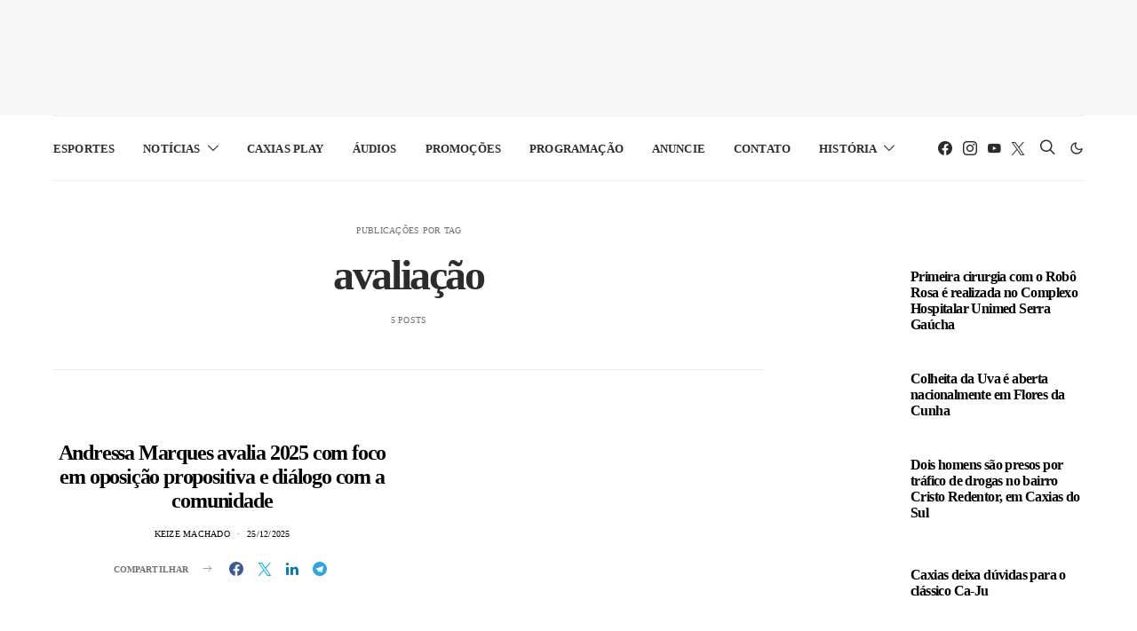

--- FILE ---
content_type: text/html; charset=UTF-8
request_url: https://www.radiocaxias.com.br/tags/avaliacao-2/
body_size: 32133
content:
<!DOCTYPE html><html lang="pt-BR" data-scheme='default'><head><script data-no-optimize="1">var litespeed_docref=sessionStorage.getItem("litespeed_docref");litespeed_docref&&(Object.defineProperty(document,"referrer",{get:function(){return litespeed_docref}}),sessionStorage.removeItem("litespeed_docref"));</script> <meta charset="UTF-8"><meta name="viewport" content="width=device-width, initial-scale=1"><link rel="profile" href="https://gmpg.org/xfn/11"><title>avaliação | Radio Caxias 93.5 FM</title><meta name='robots' content='max-image-preview:large' /><link rel='dns-prefetch' href='//use.fontawesome.com' /><link rel='dns-prefetch' href='//fonts.googleapis.com' /><link rel="alternate" type="application/rss+xml" title="Feed para Radio Caxias 93.5 FM &raquo;" href="https://www.radiocaxias.com.br/feed/" /><link rel="alternate" type="application/rss+xml" title="Feed de comentários para Radio Caxias 93.5 FM &raquo;" href="https://www.radiocaxias.com.br/comments/feed/" /><link rel="alternate" type="application/rss+xml" title="Feed de tag para Radio Caxias 93.5 FM &raquo; avaliação" href="https://www.radiocaxias.com.br/tags/avaliacao-2/feed/" /><link rel="preload" href="https://www.radiocaxias.com.br/wp-content/plugins/canvas/assets/fonts/canvas-icons.woff" as="font" type="font/woff" crossorigin><style>.lazyload,
			.lazyloading {
				max-width: 100%;
			}</style><style id='wp-img-auto-sizes-contain-inline-css'>img:is([sizes=auto i],[sizes^="auto," i]){contain-intrinsic-size:3000px 1500px}
/*# sourceURL=wp-img-auto-sizes-contain-inline-css */</style><link data-optimized="2" rel="stylesheet" href="https://www.radiocaxias.com.br/wp-content/litespeed/css/004946292460adc423ebd1bee7cd017e.css?ver=714a3" /><link rel='alternate stylesheet' id='powerkit-icons-css' href='https://www.radiocaxias.com.br/wp-content/plugins/powerkit/assets/fonts/powerkit-icons.woff?ver=3.0.4' as='font' type='font/wof' crossorigin /><style id='wp-block-heading-inline-css'>h1:where(.wp-block-heading).has-background,h2:where(.wp-block-heading).has-background,h3:where(.wp-block-heading).has-background,h4:where(.wp-block-heading).has-background,h5:where(.wp-block-heading).has-background,h6:where(.wp-block-heading).has-background{padding:1.25em 2.375em}h1.has-text-align-left[style*=writing-mode]:where([style*=vertical-lr]),h1.has-text-align-right[style*=writing-mode]:where([style*=vertical-rl]),h2.has-text-align-left[style*=writing-mode]:where([style*=vertical-lr]),h2.has-text-align-right[style*=writing-mode]:where([style*=vertical-rl]),h3.has-text-align-left[style*=writing-mode]:where([style*=vertical-lr]),h3.has-text-align-right[style*=writing-mode]:where([style*=vertical-rl]),h4.has-text-align-left[style*=writing-mode]:where([style*=vertical-lr]),h4.has-text-align-right[style*=writing-mode]:where([style*=vertical-rl]),h5.has-text-align-left[style*=writing-mode]:where([style*=vertical-lr]),h5.has-text-align-right[style*=writing-mode]:where([style*=vertical-rl]),h6.has-text-align-left[style*=writing-mode]:where([style*=vertical-lr]),h6.has-text-align-right[style*=writing-mode]:where([style*=vertical-rl]){rotate:180deg}
/*# sourceURL=https://www.radiocaxias.com.br/wp-includes/blocks/heading/style.min.css */</style><style id='wp-block-paragraph-inline-css'>.is-small-text{font-size:.875em}.is-regular-text{font-size:1em}.is-large-text{font-size:2.25em}.is-larger-text{font-size:3em}.has-drop-cap:not(:focus):first-letter{float:left;font-size:8.4em;font-style:normal;font-weight:100;line-height:.68;margin:.05em .1em 0 0;text-transform:uppercase}body.rtl .has-drop-cap:not(:focus):first-letter{float:none;margin-left:.1em}p.has-drop-cap.has-background{overflow:hidden}:root :where(p.has-background){padding:1.25em 2.375em}:where(p.has-text-color:not(.has-link-color)) a{color:inherit}p.has-text-align-left[style*="writing-mode:vertical-lr"],p.has-text-align-right[style*="writing-mode:vertical-rl"]{rotate:180deg}
/*# sourceURL=https://www.radiocaxias.com.br/wp-includes/blocks/paragraph/style.min.css */</style><style id='global-styles-inline-css'>:root{--wp--preset--aspect-ratio--square: 1;--wp--preset--aspect-ratio--4-3: 4/3;--wp--preset--aspect-ratio--3-4: 3/4;--wp--preset--aspect-ratio--3-2: 3/2;--wp--preset--aspect-ratio--2-3: 2/3;--wp--preset--aspect-ratio--16-9: 16/9;--wp--preset--aspect-ratio--9-16: 9/16;--wp--preset--color--black: #000000;--wp--preset--color--cyan-bluish-gray: #abb8c3;--wp--preset--color--white: #FFFFFF;--wp--preset--color--pale-pink: #f78da7;--wp--preset--color--vivid-red: #ce2e2e;--wp--preset--color--luminous-vivid-orange: #ff6900;--wp--preset--color--luminous-vivid-amber: #fcb902;--wp--preset--color--light-green-cyan: #7bdcb5;--wp--preset--color--vivid-green-cyan: #01d083;--wp--preset--color--pale-cyan-blue: #8ed1fc;--wp--preset--color--vivid-cyan-blue: #0693e3;--wp--preset--color--vivid-purple: #9b51e0;--wp--preset--color--secondary: #f8f8f8;--wp--preset--gradient--vivid-cyan-blue-to-vivid-purple: linear-gradient(135deg,rgb(6,147,227) 0%,rgb(155,81,224) 100%);--wp--preset--gradient--light-green-cyan-to-vivid-green-cyan: linear-gradient(135deg,rgb(122,220,180) 0%,rgb(0,208,130) 100%);--wp--preset--gradient--luminous-vivid-amber-to-luminous-vivid-orange: linear-gradient(135deg,rgb(252,185,0) 0%,rgb(255,105,0) 100%);--wp--preset--gradient--luminous-vivid-orange-to-vivid-red: linear-gradient(135deg,rgb(255,105,0) 0%,rgb(207,46,46) 100%);--wp--preset--gradient--very-light-gray-to-cyan-bluish-gray: linear-gradient(135deg,rgb(238,238,238) 0%,rgb(169,184,195) 100%);--wp--preset--gradient--cool-to-warm-spectrum: linear-gradient(135deg,rgb(74,234,220) 0%,rgb(151,120,209) 20%,rgb(207,42,186) 40%,rgb(238,44,130) 60%,rgb(251,105,98) 80%,rgb(254,248,76) 100%);--wp--preset--gradient--blush-light-purple: linear-gradient(135deg,rgb(255,206,236) 0%,rgb(152,150,240) 100%);--wp--preset--gradient--blush-bordeaux: linear-gradient(135deg,rgb(254,205,165) 0%,rgb(254,45,45) 50%,rgb(107,0,62) 100%);--wp--preset--gradient--luminous-dusk: linear-gradient(135deg,rgb(255,203,112) 0%,rgb(199,81,192) 50%,rgb(65,88,208) 100%);--wp--preset--gradient--pale-ocean: linear-gradient(135deg,rgb(255,245,203) 0%,rgb(182,227,212) 50%,rgb(51,167,181) 100%);--wp--preset--gradient--electric-grass: linear-gradient(135deg,rgb(202,248,128) 0%,rgb(113,206,126) 100%);--wp--preset--gradient--midnight: linear-gradient(135deg,rgb(2,3,129) 0%,rgb(40,116,252) 100%);--wp--preset--font-size--small: 13px;--wp--preset--font-size--medium: 20px;--wp--preset--font-size--large: 36px;--wp--preset--font-size--x-large: 42px;--wp--preset--spacing--20: 0.44rem;--wp--preset--spacing--30: 0.67rem;--wp--preset--spacing--40: 1rem;--wp--preset--spacing--50: 1.5rem;--wp--preset--spacing--60: 2.25rem;--wp--preset--spacing--70: 3.38rem;--wp--preset--spacing--80: 5.06rem;--wp--preset--shadow--natural: 6px 6px 9px rgba(0, 0, 0, 0.2);--wp--preset--shadow--deep: 12px 12px 50px rgba(0, 0, 0, 0.4);--wp--preset--shadow--sharp: 6px 6px 0px rgba(0, 0, 0, 0.2);--wp--preset--shadow--outlined: 6px 6px 0px -3px rgb(255, 255, 255), 6px 6px rgb(0, 0, 0);--wp--preset--shadow--crisp: 6px 6px 0px rgb(0, 0, 0);}:where(.is-layout-flex){gap: 0.5em;}:where(.is-layout-grid){gap: 0.5em;}body .is-layout-flex{display: flex;}.is-layout-flex{flex-wrap: wrap;align-items: center;}.is-layout-flex > :is(*, div){margin: 0;}body .is-layout-grid{display: grid;}.is-layout-grid > :is(*, div){margin: 0;}:where(.wp-block-columns.is-layout-flex){gap: 2em;}:where(.wp-block-columns.is-layout-grid){gap: 2em;}:where(.wp-block-post-template.is-layout-flex){gap: 1.25em;}:where(.wp-block-post-template.is-layout-grid){gap: 1.25em;}.has-black-color{color: var(--wp--preset--color--black) !important;}.has-cyan-bluish-gray-color{color: var(--wp--preset--color--cyan-bluish-gray) !important;}.has-white-color{color: var(--wp--preset--color--white) !important;}.has-pale-pink-color{color: var(--wp--preset--color--pale-pink) !important;}.has-vivid-red-color{color: var(--wp--preset--color--vivid-red) !important;}.has-luminous-vivid-orange-color{color: var(--wp--preset--color--luminous-vivid-orange) !important;}.has-luminous-vivid-amber-color{color: var(--wp--preset--color--luminous-vivid-amber) !important;}.has-light-green-cyan-color{color: var(--wp--preset--color--light-green-cyan) !important;}.has-vivid-green-cyan-color{color: var(--wp--preset--color--vivid-green-cyan) !important;}.has-pale-cyan-blue-color{color: var(--wp--preset--color--pale-cyan-blue) !important;}.has-vivid-cyan-blue-color{color: var(--wp--preset--color--vivid-cyan-blue) !important;}.has-vivid-purple-color{color: var(--wp--preset--color--vivid-purple) !important;}.has-black-background-color{background-color: var(--wp--preset--color--black) !important;}.has-cyan-bluish-gray-background-color{background-color: var(--wp--preset--color--cyan-bluish-gray) !important;}.has-white-background-color{background-color: var(--wp--preset--color--white) !important;}.has-pale-pink-background-color{background-color: var(--wp--preset--color--pale-pink) !important;}.has-vivid-red-background-color{background-color: var(--wp--preset--color--vivid-red) !important;}.has-luminous-vivid-orange-background-color{background-color: var(--wp--preset--color--luminous-vivid-orange) !important;}.has-luminous-vivid-amber-background-color{background-color: var(--wp--preset--color--luminous-vivid-amber) !important;}.has-light-green-cyan-background-color{background-color: var(--wp--preset--color--light-green-cyan) !important;}.has-vivid-green-cyan-background-color{background-color: var(--wp--preset--color--vivid-green-cyan) !important;}.has-pale-cyan-blue-background-color{background-color: var(--wp--preset--color--pale-cyan-blue) !important;}.has-vivid-cyan-blue-background-color{background-color: var(--wp--preset--color--vivid-cyan-blue) !important;}.has-vivid-purple-background-color{background-color: var(--wp--preset--color--vivid-purple) !important;}.has-black-border-color{border-color: var(--wp--preset--color--black) !important;}.has-cyan-bluish-gray-border-color{border-color: var(--wp--preset--color--cyan-bluish-gray) !important;}.has-white-border-color{border-color: var(--wp--preset--color--white) !important;}.has-pale-pink-border-color{border-color: var(--wp--preset--color--pale-pink) !important;}.has-vivid-red-border-color{border-color: var(--wp--preset--color--vivid-red) !important;}.has-luminous-vivid-orange-border-color{border-color: var(--wp--preset--color--luminous-vivid-orange) !important;}.has-luminous-vivid-amber-border-color{border-color: var(--wp--preset--color--luminous-vivid-amber) !important;}.has-light-green-cyan-border-color{border-color: var(--wp--preset--color--light-green-cyan) !important;}.has-vivid-green-cyan-border-color{border-color: var(--wp--preset--color--vivid-green-cyan) !important;}.has-pale-cyan-blue-border-color{border-color: var(--wp--preset--color--pale-cyan-blue) !important;}.has-vivid-cyan-blue-border-color{border-color: var(--wp--preset--color--vivid-cyan-blue) !important;}.has-vivid-purple-border-color{border-color: var(--wp--preset--color--vivid-purple) !important;}.has-vivid-cyan-blue-to-vivid-purple-gradient-background{background: var(--wp--preset--gradient--vivid-cyan-blue-to-vivid-purple) !important;}.has-light-green-cyan-to-vivid-green-cyan-gradient-background{background: var(--wp--preset--gradient--light-green-cyan-to-vivid-green-cyan) !important;}.has-luminous-vivid-amber-to-luminous-vivid-orange-gradient-background{background: var(--wp--preset--gradient--luminous-vivid-amber-to-luminous-vivid-orange) !important;}.has-luminous-vivid-orange-to-vivid-red-gradient-background{background: var(--wp--preset--gradient--luminous-vivid-orange-to-vivid-red) !important;}.has-very-light-gray-to-cyan-bluish-gray-gradient-background{background: var(--wp--preset--gradient--very-light-gray-to-cyan-bluish-gray) !important;}.has-cool-to-warm-spectrum-gradient-background{background: var(--wp--preset--gradient--cool-to-warm-spectrum) !important;}.has-blush-light-purple-gradient-background{background: var(--wp--preset--gradient--blush-light-purple) !important;}.has-blush-bordeaux-gradient-background{background: var(--wp--preset--gradient--blush-bordeaux) !important;}.has-luminous-dusk-gradient-background{background: var(--wp--preset--gradient--luminous-dusk) !important;}.has-pale-ocean-gradient-background{background: var(--wp--preset--gradient--pale-ocean) !important;}.has-electric-grass-gradient-background{background: var(--wp--preset--gradient--electric-grass) !important;}.has-midnight-gradient-background{background: var(--wp--preset--gradient--midnight) !important;}.has-small-font-size{font-size: var(--wp--preset--font-size--small) !important;}.has-medium-font-size{font-size: var(--wp--preset--font-size--medium) !important;}.has-large-font-size{font-size: var(--wp--preset--font-size--large) !important;}.has-x-large-font-size{font-size: var(--wp--preset--font-size--x-large) !important;}
/*# sourceURL=global-styles-inline-css */</style><style id='classic-theme-styles-inline-css'>/*! This file is auto-generated */
.wp-block-button__link{color:#fff;background-color:#32373c;border-radius:9999px;box-shadow:none;text-decoration:none;padding:calc(.667em + 2px) calc(1.333em + 2px);font-size:1.125em}.wp-block-file__button{background:#32373c;color:#fff;text-decoration:none}
/*# sourceURL=/wp-includes/css/classic-themes.min.css */</style><style id='font-awesome-svg-styles-default-inline-css'>.svg-inline--fa {
  display: inline-block;
  height: 1em;
  overflow: visible;
  vertical-align: -.125em;
}
/*# sourceURL=font-awesome-svg-styles-default-inline-css */</style><style id='font-awesome-svg-styles-inline-css'>.wp-block-font-awesome-icon svg::before,
   .wp-rich-text-font-awesome-icon svg::before {content: unset;}
/*# sourceURL=font-awesome-svg-styles-inline-css */</style><link rel='stylesheet' id='font-awesome-official-css' href='https://use.fontawesome.com/releases/v6.5.0/css/all.css' media='all' integrity="sha384-/o6I2CkkWC//PSjvWC/eYN7l3xM3tJm8ZzVkCOfp//W05QcE3mlGskpoHB6XqI+B" crossorigin="anonymous" /><style id='searchwp-live-search-inline-css'>.searchwp-live-search-result .searchwp-live-search-result--title a {
  font-size: 16px;
}
.searchwp-live-search-result .searchwp-live-search-result--price {
  font-size: 14px;
}
.searchwp-live-search-result .searchwp-live-search-result--add-to-cart .button {
  font-size: 14px;
}

/*# sourceURL=searchwp-live-search-inline-css */</style><style id='__EPYT__style-inline-css'>.epyt-gallery-thumb {
                        width: 50%;
                }
                
/*# sourceURL=__EPYT__style-inline-css */</style><link rel='stylesheet' id='font-awesome-official-v4shim-css' href='https://use.fontawesome.com/releases/v6.5.0/css/v4-shims.css' media='all' integrity="sha384-Gchs3pk5vJ6rNXyLYEW0h4LxMtAZtY6TI1xrFSBYD6AVTmQTwqBWkrQgHYjVFH98" crossorigin="anonymous" /> <script type="litespeed/javascript" data-src="https://www.radiocaxias.com.br/wp-includes/js/jquery/jquery.min.js" id="jquery-core-js"></script> <script id="__ytprefs__-js-extra" type="litespeed/javascript">var _EPYT_={"ajaxurl":"https://www.radiocaxias.com.br/wp-admin/admin-ajax.php","security":"897e6207e3","gallery_scrolloffset":"20","eppathtoscripts":"https://www.radiocaxias.com.br/wp-content/plugins/youtube-embed-plus/scripts/","eppath":"https://www.radiocaxias.com.br/wp-content/plugins/youtube-embed-plus/","epresponsiveselector":"[\"iframe.__youtube_prefs__\",\"iframe[src*='youtube.com']\",\"iframe[src*='youtube-nocookie.com']\",\"iframe[data-ep-src*='youtube.com']\",\"iframe[data-ep-src*='youtube-nocookie.com']\",\"iframe[data-ep-gallerysrc*='youtube.com']\"]","epdovol":"1","version":"14.2.4","evselector":"iframe.__youtube_prefs__[src], iframe[src*=\"youtube.com/embed/\"], iframe[src*=\"youtube-nocookie.com/embed/\"]","ajax_compat":"","maxres_facade":"eager","ytapi_load":"light","pause_others":"","stopMobileBuffer":"1","facade_mode":"","not_live_on_channel":""}</script> <link rel="https://api.w.org/" href="https://www.radiocaxias.com.br/wp-json/" /><link rel="alternate" title="JSON" type="application/json" href="https://www.radiocaxias.com.br/wp-json/wp/v2/tags/1577" /><link rel="EditURI" type="application/rsd+xml" title="RSD" href="https://www.radiocaxias.com.br/xmlrpc.php?rsd" /><meta name="generator" content="WordPress 6.9" /><link rel="preload" href="https://www.radiocaxias.com.br/wp-content/plugins/absolute-reviews/fonts/absolute-reviews-icons.woff" as="font" type="font/woff" crossorigin><style type="text/css" media="screen">.g { margin:0px; padding:0px; overflow:hidden; line-height:1; zoom:1; }
	.g img { height:auto; }
	.g-col { position:relative; float:left; }
	.g-col:first-child { margin-left: 0; }
	.g-col:last-child { margin-right: 0; }
	.woocommerce-page .g, .bbpress-wrapper .g { margin: 20px auto; clear:both; }
	.g-1 { margin:0px 0px 0px 0px; width:100%; max-width:1200px; height:100%; max-height:250px; }
	.g-2 { margin:0px;  width:100%; max-width:300px; height:100%; max-height:250px; }
	.g-3 { margin:0px;  width:100%; max-width:970px; height:100%; max-height:250px; }
	.g-4 { margin:0px;  width:100%; max-width:970px; height:100%; max-height:250px; }
	.g-5 { margin:0px 0px 0px 0px; width:100%; max-width:970px; height:100%; max-height:250px; }
	@media only screen and (max-width: 480px) {
		.g-col, .g-dyn, .g-single { width:100%; margin-left:0; margin-right:0; }
		.woocommerce-page .g, .bbpress-wrapper .g { margin: 10px auto; }
	}</style><link rel="preload" href="https://www.radiocaxias.com.br/wp-content/plugins/advanced-popups/fonts/advanced-popups-icons.woff" as="font" type="font/woff" crossorigin><style type="text/css" media="all" id="canvas-blocks-dynamic-styles"></style> <script type="litespeed/javascript">document.documentElement.className=document.documentElement.className.replace('no-js','js')</script> <style>.no-js img.lazyload {
				display: none;
			}

			figure.wp-block-image img.lazyloading {
				min-width: 150px;
			}

			.lazyload,
			.lazyloading {
				--smush-placeholder-width: 100px;
				--smush-placeholder-aspect-ratio: 1/1;
				width: var(--smush-image-width, var(--smush-placeholder-width)) !important;
				aspect-ratio: var(--smush-image-aspect-ratio, var(--smush-placeholder-aspect-ratio)) !important;
			}

						.lazyload, .lazyloading {
				opacity: 0;
			}

			.lazyloaded {
				opacity: 1;
				transition: opacity 400ms;
				transition-delay: 0ms;
			}</style> <script type="litespeed/javascript" data-src="https://www.googletagmanager.com/gtag/js?id=G-CG575WPN20&l=beehiveDataLayer"></script> <script type="litespeed/javascript">window.beehiveDataLayer=window.beehiveDataLayer||[];function beehive_ga(){beehiveDataLayer.push(arguments)}
beehive_ga('js',new Date())
beehive_ga('config','G-CG575WPN20',{'anonymize_ip':!1,'allow_google_signals':!0,})</script> <link rel="canonical" href="https://www.radiocaxias.com.br/tags/avaliacao-2/" /> <script type="application/ld+json">{"@context":"https:\/\/schema.org","@graph":[{"@type":"Organization","@id":"https:\/\/www.radiocaxias.com.br\/#schema-publishing-organization","url":"https:\/\/www.radiocaxias.com.br","name":"Radio Caxias 93.5 FM"},{"@type":"WebSite","@id":"https:\/\/www.radiocaxias.com.br\/#schema-website","url":"https:\/\/www.radiocaxias.com.br","name":"Radio Caxias FM","encoding":"UTF-8","potentialAction":{"@type":"SearchAction","target":"https:\/\/www.radiocaxias.com.br\/search\/{search_term_string}\/","query-input":"required name=search_term_string"}},{"@type":"CollectionPage","@id":"https:\/\/www.radiocaxias.com.br\/tags\/avaliacao-2\/#schema-webpage","isPartOf":{"@id":"https:\/\/www.radiocaxias.com.br\/#schema-website"},"publisher":{"@id":"https:\/\/www.radiocaxias.com.br\/#schema-publishing-organization"},"url":"https:\/\/www.radiocaxias.com.br\/tags\/avaliacao-2\/","mainEntity":{"@type":"ItemList","itemListElement":[{"@type":"ListItem","position":"1","url":"https:\/\/www.radiocaxias.com.br\/andressa-marques-avalia-2025-com-foco-em-oposicao-propositiva-e-dialogo-com-a-comunidade\/"},{"@type":"ListItem","position":"2","url":"https:\/\/www.radiocaxias.com.br\/economista-aponta-beneficios-da-liberacao-do-saque-aniversario-do-fgts-mas-alerta-para-impacto-na-inflacao\/"},{"@type":"ListItem","position":"3","url":"https:\/\/www.radiocaxias.com.br\/ead-em-debate-mec-freia-cursos-de-direito-e-serra-gaucha-aposta-em-inovacao-e-inclusao\/"},{"@type":"ListItem","position":"4","url":"https:\/\/www.radiocaxias.com.br\/prefeitura-realiza-acao-alusiva-ao-maio-vermelho-com-foco-na-saude-bucal\/"},{"@type":"ListItem","position":"5","url":"https:\/\/www.radiocaxias.com.br\/juventude-segue-reavaliando-as-condicoes-de-jogo-dos-atletas-para-a-final-do-gauchao\/"}]}},{"@type":"BreadcrumbList","@id":"https:\/\/www.radiocaxias.com.br\/tags\/avaliacao-2?tag=avaliacao-2\/#breadcrumb","itemListElement":[{"@type":"ListItem","position":1,"name":"Arquivar para avalia\u00e7\u00e3o"}]}]}</script> <meta property="og:type" content="object" /><meta property="og:url" content="https://www.radiocaxias.com.br/tags/avaliacao-2/" /><meta property="og:title" content="avaliação | Radio Caxias 93.5 FM" /><meta name="twitter:card" content="summary" /><meta name="twitter:title" content="avaliação | Radio Caxias 93.5 FM" /><meta name="onesignal" content="wordpress-plugin"/> <script type="litespeed/javascript">window.OneSignalDeferred=window.OneSignalDeferred||[];OneSignalDeferred.push(function(OneSignal){var oneSignal_options={};window._oneSignalInitOptions=oneSignal_options;oneSignal_options.serviceWorkerParam={scope:'/wp-content/plugins/onesignal-free-web-push-notifications/sdk_files/push/onesignal/'};oneSignal_options.serviceWorkerPath='OneSignalSDKWorker.js';OneSignal.Notifications.setDefaultUrl("https://www.radiocaxias.com.br");oneSignal_options.wordpress=!0;oneSignal_options.appId='580a80ba-d80e-4bd3-ad8b-7aba814e3a6b';oneSignal_options.allowLocalhostAsSecureOrigin=!0;oneSignal_options.welcomeNotification={};oneSignal_options.welcomeNotification.title="Agora você ficará informado instantaneamente a cada nova notícia no nosso site!";oneSignal_options.welcomeNotification.message="";oneSignal_options.welcomeNotification.url="https://radiocaxias.com.br";oneSignal_options.path="https://www.radiocaxias.com.br/wp-content/plugins/onesignal-free-web-push-notifications/sdk_files/";oneSignal_options.safari_web_id="web.onesignal.auto.486fe890-0d3a-4b25-a01f-9ae2be714cd5";oneSignal_options.persistNotification=!0;oneSignal_options.promptOptions={};oneSignal_options.promptOptions.actionMessage="Aceita ser notificado? Nossas notícias chegarão de maneira mais rápida até você! ;)";oneSignal_options.promptOptions.exampleNotificationTitleDesktop="Radio Caxias";oneSignal_options.promptOptions.exampleNotificationMessageDesktop="Notícia do Portal Rádio Caxias!";oneSignal_options.promptOptions.exampleNotificationTitleMobile="Notícia do Portal Rádio Caxias!";oneSignal_options.promptOptions.exampleNotificationMessageMobile="Aviso sobre novas notícias!";oneSignal_options.promptOptions.exampleNotificationCaption="Você poderá cancelar a qualquer momento";oneSignal_options.promptOptions.acceptButtonText="Aceito";oneSignal_options.promptOptions.cancelButtonText="Não, obrigado";oneSignal_options.promptOptions.siteName="https://radiocaxias.com.br";oneSignal_options.promptOptions.autoAcceptTitle="Sim";oneSignal_options.notifyButton={};oneSignal_options.notifyButton.enable=!0;oneSignal_options.notifyButton.position='bottom-left';oneSignal_options.notifyButton.theme='default';oneSignal_options.notifyButton.size='medium';oneSignal_options.notifyButton.displayPredicate=function(){return!OneSignal.User.PushSubscription.optedIn};oneSignal_options.notifyButton.showCredit=!1;oneSignal_options.notifyButton.text={};oneSignal_options.notifyButton.text['tip.state.unsubscribed']='Receber notificações';oneSignal_options.notifyButton.text['tip.state.subscribed']='Você está recebendo notificações';oneSignal_options.notifyButton.text['tip.state.blocked']='Você não receberá avisos deste site';oneSignal_options.notifyButton.text['message.action.subscribed']='Você será informado a cada notícia!';oneSignal_options.notifyButton.text['message.action.resubscribed']='Você receberá notificações novamente';oneSignal_options.notifyButton.text['message.action.unsubscribed']='Você cancelou as notificações!';oneSignal_options.notifyButton.text['dialog.main.title']='Radio Caxias';oneSignal_options.notifyButton.text['dialog.main.button.subscribe']='Aceitar';oneSignal_options.notifyButton.text['dialog.main.button.unsubscribe']='Cancelar';oneSignal_options.notifyButton.text['dialog.blocked.title']='Desbloquear notificações';oneSignal_options.notifyButton.text['dialog.blocked.message']='Instruções para receber notificações';oneSignal_options.notifyButton.colors={};oneSignal_options.notifyButton.offset={};oneSignal_options.notifyButton.offset.bottom='100px';oneSignal_options.notifyButton.offset.left='30px';oneSignal_options.notifyButton.offset.right='100px';OneSignal.init(window._oneSignalInitOptions);OneSignal.Slidedown.promptPush()});function documentInitOneSignal(){var oneSignal_elements=document.getElementsByClassName("OneSignal-prompt");var oneSignalLinkClickHandler=function(event){OneSignal.Notifications.requestPermission();event.preventDefault()};for(var i=0;i<oneSignal_elements.length;i++)
oneSignal_elements[i].addEventListener('click',oneSignalLinkClickHandler,!1);}
if(document.readyState==='complete'){documentInitOneSignal()}else{window.addEventListener("load",function(event){documentInitOneSignal()})}</script> <style type="text/css" id="branda-admin-bar-logo">body #wpadminbar #wp-admin-bar-wp-logo > .ab-item {
	background-image: url(http://radiocaxias.com.br/wp-content/uploads/2023/12/LOGO_50X24.png);
	background-repeat: no-repeat;
	background-position: 50%;
	background-size: 80%;
}
body #wpadminbar #wp-admin-bar-wp-logo > .ab-item .ab-icon:before {
	content: " ";
}</style> <script type="litespeed/javascript" data-src="https://pagead2.googlesyndication.com/pagead/js/adsbygoogle.js?client=ca-pub-4166313235765233" crossorigin="anonymous"></script><link rel="icon" href="https://www.radiocaxias.com.br/wp-content/uploads/2023/11/fav-radio-caxias-fm.png" sizes="32x32" /><link rel="icon" href="https://www.radiocaxias.com.br/wp-content/uploads/2023/11/fav-radio-caxias-fm.png" sizes="192x192" /><link rel="apple-touch-icon" href="https://www.radiocaxias.com.br/wp-content/uploads/2023/11/fav-radio-caxias-fm.png" /><meta name="msapplication-TileImage" content="https://www.radiocaxias.com.br/wp-content/uploads/2023/11/fav-radio-caxias-fm.png" /><style id="csco-customizer-output-default-styles" >body, .offcanvas, #search, .searchwp-live-search-results, select, input[type=search], input[type=text], input[type=number], input[type=email], input[type=tel], input[type=password], textarea, .form-control, .pk-card, .pagination-content, .adp-popup-type-content .adp-popup-container{background-color:#ffffff;}.entry-content .pk-block-bg-inverse, .pk-dropcap-bg-inverse:first-letter, .entry-content .has-drop-cap.is-cnvs-dropcap-bg-dark:first-letter{color:#ffffff!important;}.adp-popup .adp-popup-container{--adp-popup-container-background:#ffffff;--adp-popup-type-notification-text-color:#2c2c2c;--adp-popup-type-notification-text-link-color:#000000;--adp-popup-close-color:#000000;--adp-popup-close-hover-color:#000000;}.mfp-bg, .mfp-wrap{--mfp-overlay-color:#ffffff;--mfp-controls-border-color:#ffffff;--mfp-inner-close-icon-color:#ffffff;--mfp-iframe-background:#ffffff;--mfp-image-background:#ffffff;--mfp-controls-color:#2c2c2c;--mfp-controls-text-color-hover:#2c2c2c;--mfp-caption-title-color:#2c2c2c;--mfp-controls-text-color:#707070;--mfp-caption-subtitle-color:#707070;}body, select, input[type=search], input[type=text], input[type=number], input[type=email], input[type=tel], input[type=password], textarea, .abr-reviews-posts .abr-review-meta{color:#2c2c2c;}blockquote cite, figcaption, .wp-caption-text, .wp-block-gallery .blocks-gallery-item figcaption, .wp-block-image figcaption, .wp-block-audio figcaption, .wp-block-embed figcaption, .wp-block-pullquote cite, .wp-block-pullquote footer, .wp-block-pullquote .wp-block-pullquote__citation, .wp-block-quote cite, label, .text-small, .comment-metadata, .logged-in-as, .post-categories, .post-count, .product-count, .post-meta, .entry-content figcaption, .post-media figcaption, .post-tags, .sub-title, .tagcloud, .timestamp, #wp-calendar caption, .comment-metadata a, .comment-metadata, .widget_rss ul li cite, .widget_rss ul li .rss-date, .pk-widget-about .pk-about-small, .pk-share-buttons-total .pk-share-buttons-count, .pk-share-buttons-post-loop .pk-share-buttons-count, .pk-share-buttons-block-posts .pk-share-buttons-count, .pk-share-buttons-post-sidebar .pk-share-buttons-count, .pk-share-buttons-post-loop .pk-share-buttons-link:hover .pk-share-buttons-count, .pk-share-buttons-block-posts .pk-share-buttons-link:hover .pk-share-buttons-count, .pk-share-buttons-post-sidebar .pk-share-buttons-link:hover .pk-share-buttons-count, .title-share, .pk-social-links-template-default .pk-social-links-label, .pk-social-links-wrap .pk-social-links-label, .pk-color-secondary, .pk-twitter-default .pk-twitter-tweet:before, .cs-meet-team .pk-social-links-link, .abr-post-review .abr-review-score .abr-review-subtext .abr-data-label, .sight-portfolio-area-filter__list-item a{color:#707070;}.owl-dot span, .abr-post-review .abr-review-score .abr-review-subtext .abr-data-info{background-color:#707070;}.entry-content p > code, a, #search .close, .button-link, .pk-share-buttons-total .pk-share-buttons-label, .pk-share-buttons-total .pk-share-buttons-title, .pk-social-links-wrap .pk-social-links-count, .pk-nav-tabs .pk-nav-link, .pk-nav-tabs .pk-nav-link.pk-active, .pk-tabs .pk-nav-pills .pk-nav-link, .pk-block-social-links .pk-social-links-link, .pk-block-social-links .pk-social-links-title, .pk-social-links-scheme-light .pk-social-links-link, .pk-social-links-scheme-light .pk-social-links-title, .pk-social-links-scheme-bold .pk-social-links-title, .pk-social-links-scheme-bold-rounded .pk-social-links-title, .pk-share-buttons-scheme-default .pk-share-buttons-link, .pk-share-buttons-after-post.pk-share-buttons-scheme-default .pk-share-buttons-link:not(:hover), .pk-share-buttons-before-post.pk-share-buttons-scheme-default .pk-share-buttons-link:not(:hover), .pk-toc ol > li:before, ol.pk-list-styled > li:before, h2.pk-heading-numbered:before, .pk-card-header a, .pk-twitter-info a, .pk-instagram-username a, .pk-social-links-template-default .pk-social-links-link, .pk-widget-contributors .pk-social-links-link, .cs-list-articles > li > a, .pk-block-contributors .author-name a, .editor-styles-wrapper.cs-editor-styles-wrapper .pk-author-posts-single a, .pk-twitter-content a, .pk-block-author .pk-widget-author-container:not(.pk-bg-overlay) .pk-author-title a, .pk-share-buttons-scheme-simple-light .pk-share-buttons-link, .pk-share-buttons-scheme-simple-light .pk-share-buttons-count, .is-style-pk-share-buttons-simple-light .pk-share-buttons-link, .is-style-pk-share-buttons-simple-light .pk-share-buttons-link .pk-share-buttons-count, .is-style-pk-share-buttons-default .pk-share-buttons-link:not(hover), ol.is-style-cnvs-list-styled > li:before, h2.is-style-cnvs-heading-numbered:before, .cnvs-block-collapsible .cnvs-block-collapsible-title h6 a, header .offcanvas-toggle, .navbar-scheme-toggle{color:#000000;}.owl-dot.active span{background-color:#000000;}.cnvs-block-tabs{--cnvs-tabs-button-color:#000000;--cnvs-tabs-button-hover-color:#000000;}a:hover, .button-link:hover, #search .close:hover, .pk-social-links-scheme-light:not(.pk-social-links-scheme-light-bg) .pk-social-links-link:hover .pk-social-links-title, .is-style-pk-social-links-bold .pk-social-links-link:hover .pk-social-links-title, .pk-social-links-scheme-bold .pk-social-links-link:hover .pk-social-links-title, .is-style-pk-social-links-bold-rounded .pk-social-links-link:hover .pk-social-links-title, .pk-social-links-scheme-bold-rounded .pk-social-links-link:hover .pk-social-links-title, .pk-nav-tabs .pk-nav-link:not(.pk-active):focus, .pk-nav-tabs .pk-nav-link:not(.pk-active):hover, .pk-card-header a:hover, .pk-twitter-info a:hover, .pk-instagram-username a:hover, .pk-widget-contributors .pk-social-links-link:hover, .cs-list-articles > li > a:hover, .pk-block-contributors .author-name a:hover, .editor-styles-wrapper.cs-editor-styles-wrapper .pk-author-posts-single a:hover, .pk-twitter-content a:hover, .pk-block-author .pk-widget-author-container:not(.pk-bg-overlay) .pk-author-title a:hover, .cnvs-block-collapsible .cnvs-block-collapsible-title h6 a:hover, .navbar-scheme-toggle:hover{color:#000000;}.wp-block-separator{color:#eeeeee;}hr, .wp-block-separator:not(.is-style-dots), .wp-block-pullquote:not([style*="border-color"]), .entry-content .table-bordered th, .entry-content .table-bordered td, section.widget .widget-wrap, .form-control, input[type=search], input[type=text], input[type=number], input[type=email], input[type=tel], input[type=password], textarea, select, .pk-collapsibles .pk-card, .post-archive .archive-compact .post-masonry, .post-archive .archive-compact .post-grid, .post-archive .archive-compact.archive-masonry section.widget, .post-archive .archive-compact.archive-grid section.widget, .archive-list section.widget .widget-wrap, .archive-standard section.widget .widget-wrap, .sidebar-offcanvas .widget, .pk-nav-tabs .pk-nav-link, .pk-collapsibles .pk-card + .pk-card, .cnvs-block-tabs .cnvs-block-tabs-buttons .cnvs-block-tabs-button a, .cnvs-block-collapsibles .cnvs-block-collapsible, .abr-reviews-posts .abr-post-item{border-color:#eeeeee;}hr, .entry-content table th, .entry-content table td, .entry-content table tbody + tbody, .header-enabled .navbar-primary:not(.sticky-nav-slide) .navbar, .navigation.comment-navigation, .site-main > article > .post-author, .post-main .post-author, .comment-body + .comment-respond, .comment-list + .comment-respond, .comment-list article, .comment-list .pingback, .comment-list .trackback, .post-standard:not(.post-featured) + .post-standard:not(.post-featured), .archive-first + .archive-list, .single .section-carousel, .widget_nav_menu .menu > .menu-item:not(:first-child), .widget_pages li:not(:first-child) a, .widget_meta li:not(:first-child) a, .widget_categories > ul > li:not(:first-child), .widget_archive > ul > li:not(:first-child), .widget_categories .widget-wrap > ul > li:not(:first-child), .widget_archive .widget-wrap > ul > li:not(:first-child), .widget_recent_comments li:not(:first-child), .widget_recent_entries li:not(:first-child), #wp-calendar tbody td, .navigation.pagination, .navigation.pagination + .post-tags, .fb-comments, .post-tags, .page-header-simple .page-header + .post-archive, .section-grid + .site-content > .cs-container:before, .archive-pagination:not(:empty), .post-list:not(.post-featured) + .post-list:not(.post-featured), .post-list + .post, .post + .post-list, .cs-meet-team .cs-author .cs-author-posts, .pk-widget-contributors .pk-author-item, .pk-toc:not(:first-child), .pk-inline-posts:not(:first-child), .cnvs-block-toc:not(:first-child){border-top-color:#eeeeee;}.entry-content thead th, .navbar-primary:not(.sticky-nav-slide) .navbar, .sticky-nav-slide, .topbar, .navbar-offcanvas, .navigation.comment-navigation, .widget_rss ul li, .searchwp-live-search-results.searchwp-live-search-results-showing .searchwp-live-search-result:not(:last-child) a, .pk-separator, .pk-toc:not(:last-child), .pk-inline-posts:not(:last-child), .cnvs-block-tabs.cnvs-block-tabs-vertical .cnvs-block-tabs-buttons .cnvs-block-tabs-button-active a, .cnvs-block-toc:not(:last-child){border-bottom-color:#eeeeee;}.pk-nav-tabs .pk-nav-link:not(.pk-active):focus, .pk-nav-tabs .pk-nav-link:not(.pk-active):hover{background-color:#eeeeee;}.wp-block-separator.is-style-dots:before{color:#eeeeee;}.entry-content p > code, .table-striped tbody tr:nth-of-type(odd), .wp-block-table.is-style-stripes tbody tr:nth-child(odd), .site-main .pk-subscribe-form-wrap, .post-comments, .archive-list .pk-subscribe-form-wrap, .archive-full .pk-subscribe-form-wrap, .entry-content .pk-dropcap-bg-inverse:first-letter, .entry-content .pk-dropcap-bg-light:first-letter, .entry-content .pk-block-bg-inverse, .entry-content .pk-block-bg-light, .basic_mailchimp_widget, .pk-twitter-slider, .pk-card-header, .pk-share-buttons-after-post.pk-share-buttons-scheme-default .pk-share-buttons-link, .pk-share-buttons-before-post.pk-share-buttons-scheme-default .pk-share-buttons-link, .pk-toc ol > li:before, ol.pk-list-styled > li:before, .pk-social-links-scheme-light-bg .pk-social-links-link, .is-style-pk-social-links-light-bg .pk-social-links-link, h2.pk-heading-numbered:before, .entry-content .table-bordered th, .entry-content .table-striped tbody tr:nth-of-type(odd), .wp-block-code, .wp-block-verse, .wp-block-preformatted, .is-style-pk-share-buttons-default .pk-share-buttons-link:not(hover), .is-style-pk-share-buttons-bold .pk-share-buttons-link, .cnvs-block-twitter-layout-slider, .entry-content .has-drop-cap.is-cnvs-dropcap-bg-light:first-letter, ol.is-style-cnvs-list-styled > li:before, h2.is-style-cnvs-heading-numbered:before, .wp-block-group.is-style-cnvs-block-bg-light{background-color:#f7f7f7;}.pk-share-buttons-wrap{--pk-share-link-background:#f7f7f7;--pk-mobile-share-horizontal-background:#f7f7f7;}.cnvs-block-collapsible-title{background-color:#f7f7f7;}.cnvs-block-alert{--cnvs-alert-background:#f7f7f7;}.cnvs-badge{--cnvs-badge-background:#f7f7f7;}h1, h2, h3, h4, h5, h6, .comment .fn, #search input[type="search"], .entry-content .table-bordered th, .wp-block-table td strong, .abr-post-review .abr-review-name, .abr-post-review .abr-review-text, .abr-reviews-posts .abr-review-number, .sight-portfolio-area-filter__title, .sight-portfolio-area-filter__list-item.sight-filter-active a{color:#2c2c2c;}.cnvs-block-alert, .cnvs-block-alert h1, .cnvs-block-alert h2, .cnvs-block-alert h3, .cnvs-block-alert h4, .cnvs-block-alert h5, .cnvs-block-alert h6, .cnvs-block-alert .cnvs-title, .cnvs-block-alert a, .entry-content .cnvs-block-alert p{color:#2c2c2c;}#search input[type="search"]:-ms-input-placeholder{color:#2c2c2c;}#search input[type="search"]:-moz-placeholder{color:#2c2c2c;}#search input[type="search"]::-webkit-input-placeholder{color:#2c2c2c;}.pk-social-links-wrap{--pk-social-link-color:#2c2c2c;--pk-social-light-bg-title-color:#2c2c2c;--pk-social-light-rounded-title-color:#2c2c2c;--pk-social-light-bg-color:#2c2c2c;}.pk-social-links-wrap .pk-font-heading{--pk-heading-font-color:#2c2c2c;}h1 a, h2 a, h3 a, h4 a, h5 a, h6 a, .comment .fn a, .cnvs-block-posts-sidebar:not(.cnvs-block-posts-sidebar-slider) .entry-title a, .pk-widget-posts:not(.pk-widget-posts-template-slider) .entry-title a{color:#000000;}.abr-posts-template-reviews-1 .entry-title a, .abr-posts-template-reviews-2 .entry-title a, .abr-posts-template-reviews-3 .entry-title a, .abr-posts-template-reviews-4 .entry-title a, .abr-posts-template-reviews-5 .entry-title a{color:#000000;}h1 a:hover, h2 a:hover, h3 a:hover, h4 a:hover, h5 a:hover, h6 a:hover, .comment .fn a:hover, .cnvs-block-posts-sidebar:not(.cnvs-block-posts-sidebar-slider) .entry-title a:hover, .pk-widget-posts:not(.pk-widget-posts-template-slider) .entry-title a:hover{color:#707070;}.abr-posts-template-reviews-1 .entry-title a:hover, .abr-posts-template-reviews-2 .entry-title a:hover, .abr-posts-template-reviews-3 .entry-title a:hover, .abr-posts-template-reviews-4 .entry-title a:hover, .abr-posts-template-reviews-5 .entry-title a:hover{color:#707070;}.wp-block-button .wp-block-button__link:not(.has-background), .button-primary, .overlay-inner a.button-primary, .header-light .button-primary, .wp-block-search .wp-block-search__button, .post-number, .post-pagination .post-more .button, .pk-button-primary, .pk-author-button, .pk-about-button, .pk-instagram-follow, .pk-twitter-follow, .pk-subscribe-submit, .pk-badge-primary, .pk-featured-categories-vertical-list .pk-featured-count, .adp-button-primary, .sight-portfolio-area__pagination .sight-portfolio-load-more{color:#2c2c2c;}.pk-pin-it{color:#2c2c2c!important;}.wp-block-button .wp-block-button__link:not(.has-background):hover, .button-primary:hover, .button-primary:active, .button-primary:focus, .button-primary:not([disabled]):not(.disabled).active, .button-primary:not([disabled]):not(.disabled):active, .overlay-inner a.button-primary:hover, .overlay-inner a.button-primary:active, .overlay-inner a.button-primary:focus, .overlay-inner a.button-primary:not([disabled]):not(.disabled).active, .overlay-inner a.button-primary:not([disabled]):not(.disabled):active, .header-light .button-primary:hover, .header-light .button-primary:active, .header-light .button-primary:focus, .header-light .button-primary:not([disabled]):not(.disabled).active, .header-light .button-primary:not([disabled]):not(.disabled):active, .wp-block-search .wp-block-search__button:hover, .post-pagination .post-more .button:hover, .pk-button-primary:not(:disabled):not(.disabled):active, .pk-button-primary:focus, .pk-button-primary:hover, .pk-button-primary:focus, .pk-button-primary:active, .pk-author-button:hover, .pk-about-button:hover, .pk-instagram-follow:hover, .pk-twitter-follow:hover, .pk-subscribe-submit:hover, .adp-button-primary:hover, .adp-button-primary:focus, .sight-portfolio-area__pagination .sight-portfolio-load-more:hover, .sight-portfolio-area__pagination .sight-portfolio-load-more:focus{color:#0a0a0a;}.pk-pin-it:hover{color:#0a0a0a!important;background-color:#f5f5f5!important;}.wp-block-button .wp-block-button__link:not(.has-background), .button-primary, .overlay-inner a.button-primary, .header-light .button-primary, .wp-block-search .wp-block-search__button, .post-number, .pk-tabs .pk-nav-pills .pk-nav-link.pk-active, .pk-tabs .pk-nav-pills .pk-nav-link.pk-active:focus, .pk-tabs  .pk-nav-pills .pk-tabs .pk-nav-pills .pk-nav-link.pk-active:hover, .pk-button-primary, .pk-author-button, .pk-about-button, .pk-instagram-follow, .pk-twitter-follow, .pk-subscribe-submit, .pk-badge-primary, .pk-featured-categories-vertical-list .pk-featured-count, .cnvs-block-tabs.is-style-cnvs-block-tabs-pills .cnvs-block-tabs-buttons .cnvs-block-tabs-button.cnvs-block-tabs-button-active a, .cnvs-block-tabs.is-style-cnvs-block-tabs-pills .cnvs-block-tabs-buttons .cnvs-block-tabs-button.cnvs-block-tabs-button-active a:focus, .cnvs-block-tabs.is-style-cnvs-block-tabs-pills .cnvs-block-tabs-buttons .cnvs-block-tabs-button.cnvs-block-tabs-button-active a:hover, .adp-button-primary, .sight-portfolio-area__pagination .sight-portfolio-load-more{background-color:#ffffff;}.pk-bg-primary, .pk-pin-it{background-color:#ffffff!important;}.post-tags a:focus, .post-tags a:hover, .tagcloud a:focus, .tagcloud a:hover, .wp-block-button .wp-block-button__link:not(.has-background):hover, .button-primary:hover, .button-primary:active, .button-primary:focus, .button-primary:not([disabled]):not(.disabled).active, .button-primary:not([disabled]):not(.disabled):active, .overlay-inner a.button-primary:hover, .overlay-inner a.button-primary:active, .overlay-inner a.button-primary:focus, .overlay-inner a.button-primary:not([disabled]):not(.disabled).active, .overlay-inner a.button-primary:not([disabled]):not(.disabled):active, .header-light .button-primary:hover, .header-light .button-primary:active, .header-light .button-primary:focus, .header-light .button-primary:not([disabled]):not(.disabled).active, .header-light .button-primary:not([disabled]):not(.disabled):active, .wp-block-search .wp-block-search__button:hover, .pk-button-primary:not(:disabled):not(.disabled):active, .pk-button-primary:hover, .pk-button-primary:active, .pk-button-primary:focus, .pk-author-button:hover, .pk-about-button:hover, .pk-instagram-follow:hover, .pk-twitter-follow:hover, .pk-subscribe-submit:hover, .adp-button-primary:hover, .adp-button-primary:focus, .sight-portfolio-area__pagination .sight-portfolio-load-more:hover, .sight-portfolio-area__pagination .sight-portfolio-load-more:focus{background-color:#f5f5f5;}.button-secondary, .pk-button-secondary{color:#a0a0a0!important;background-color:#eeeeee;}.button-secondary:hover, .button-secondary:active, .button-secondary:focus, .pk-button-secondary:hover, .pk-button-secondary:active, .pk-button-secondary:focus{color:#000000!important;background-color:#f8f8f8;}.site-title{color:#000000;}.site-title:hover{color:#a0a0a0;}.site-description{color:#a0a0a0;}.navbar-primary{background-color:#ffffff;}.navbar-primary:not(.sticky-nav-slide) .navbar, .sticky-nav-slide{border-bottom-width:1px;border-bottom-style:solid;}.navbar-primary a, .navbar-primary button, .navbar-primary .navbar-nav > li > a, .navbar-primary .navbar-scheme-toggle{color:#2c2c2c;}.navbar-primary a:hover, .navbar-primary button:hover, .navbar-primary .navbar-nav > li > a:focus, .navbar-primary .navbar-nav > li > a:hover, .navbar-primary .navbar-nav > li.current-menu-parent > a, .navbar-primary .navbar-nav > li.current-nav-item > a, .site-submenu:hover .navbar-widgets-btn{color:#000000;}.navbar-nav .sub-menu{background-color:#f7f7f7;border:1px #d3d3d3 solid;}.navbar-nav .sub-menu .sub-menu{margin-top:-1px;}.navbar-nav .sub-menu > li > a, .navbar-nav .cs-mm-categories > li > a, .navbar-nav .menu-columns > .sub-menu > li > a:hover, .mega-menu-item .entry-title a{color:#000000;}.navbar-nav .sub-menu > li > a:hover, .navbar-nav .sub-menu > li > a:focus, .navbar-nav .sub-menu > li > a:active, .navbar-nav .cs-mm-categories > li > a:hover, .navbar-nav .cs-mm-categories > li > a:focus, .navbar-nav .cs-mm-categories > li > a:active, .mega-menu-item .entry-title a:hover{color:#000000;}.navbar-nav .sub-menu .current-menu-item > a, .navbar-nav .sub-menu .current-menu-ancestor > a, .navbar-nav .sub-menu .current-menu-parent > a{color:#000000;}.navbar-nav .sub-menu > li + li > a, .navbar-nav .cs-mm-categories > li + li > a{border-top:1px #d8d8d8 solid;}.navbar-primary .pk-social-links-template-nav .pk-social-links-icon{color:#2c2c2c;}.navbar-primary .pk-social-links-template-nav .pk-social-links-item .pk-social-links-link:hover .pk-social-links-icon{color:#000000;}.navbar-primary .pk-social-links-template-nav .pk-social-links-title, .navbar-primary .pk-social-links-template-nav .pk-social-links-count, .navbar-primary .pk-social-links-template-nav .pk-social-links-label{color:#A0A0A0;}.navbar-primary .pk-social-links-template-nav .pk-social-links-item .pk-social-links-link:hover .pk-social-links-title, .navbar-primary .pk-social-links-template-nav .pk-social-links-item .pk-social-links-link:hover .pk-social-links-count, .navbar-primary .pk-social-links-template-nav .pk-social-links-item .pk-social-links-link:hover .pk-social-links-label{color:#000000;}.navbar-primary .navbar-multi-column-widgets .navbar-widgets-container, .navbar-primary .navbar-single-column-widgets .widget-area{border:1px #EEEEEE solid;}.navbar-primary .navbar-multi-column-widgets .navbar-widgets-container, .navbar-primary .navbar-single-column-widgets .navbar-widgets-container{margin-top:0px;}.site-submenu .navbar-widgets-container, .site-submenu .pk-social-links-scheme-light-bg .pk-social-links-link{background-color:#FFFFFF;}.site-submenu{color:#777777;}.site-submenu label, .site-submenu figcaption, .site-submenu blockquote cite, .site-submenu .wp-caption-text, .site-submenu .wp-block-gallery .blocks-gallery-item figcaption, .site-submenu .wp-block-image figcaption, .site-submenu .wp-block-audio figcaption, .site-submenu .wp-block-embed figcaption, .site-submenu .wp-block-pullquote cite, .site-submenu .wp-block-pullquote footer, .site-submenu .wp-block-pullquote .wp-block-pullquote__citation, .site-submenu .wp-block-quote cite, .site-submenu .text-small, .site-submenu .comment-metadata, .site-submenu .logged-in-as, .site-submenu .post-categories, .site-submenu .post-count, .site-submenu .product-count, .site-submenu .post-meta, .site-submenu .entry-content figcaption, .site-submenu .post-media figcaption, .site-submenu .post-tags, .site-submenu .sub-title, .site-submenu .tagcloud, .site-submenu .timestamp, .site-submenu #wp-calendar caption, .site-submenu .comment-metadata a, .site-submenu .comment-metadata, .site-submenu .widget_rss ul li cite, .site-submenu .widget_rss ul li .rss-date, .site-submenu .title-share, .site-submenu .pk-widget-about .pk-about-small, .site-submenu .pk-share-buttons-total .pk-share-buttons-count, .site-submenu .pk-share-buttons-post-loop .pk-share-buttons-count, .site-submenu .pk-share-buttons-block-posts .pk-share-buttons-count, .site-submenu .pk-share-buttons-post-sidebar .pk-share-buttons-count, .site-submenu .pk-share-buttons-post-loop .pk-share-buttons-link:hover .pk-share-buttons-count, .site-submenu .pk-share-buttons-block-posts .pk-share-buttons-link:hover .pk-share-buttons-count, .site-submenu .pk-share-buttons-post-sidebar .pk-share-buttons-link:hover .pk-share-buttons-count, .site-submenu .pk-social-links-template-default .pk-social-links-label, .site-submenu .pk-social-links-wrap .pk-social-links-label, .site-submenu .pk-color-secondary, .site-submenu .pk-twitter-default .pk-twitter-tweet:before{color:#c9c9c9;}.site-submenu .owl-dot span{background-color:#c9c9c9;}.site-submenu .title-widget{color:#000000;}.site-submenu a, .site-submenu .post-meta, .site-submenu #wp-calendar thead th, .site-submenu h2, .site-submenu .pk-social-links-wrap .pk-social-links-count, .site-submenu .pk-social-links-scheme-light .pk-social-links-icon, .site-submenu .pk-social-links-wrap .pk-social-links-title, .site-submenu .pk-subscribe-form-wrap .pk-title, .site-submenu .pk-social-links-template-default .pk-social-links-link, .site-submenu .pk-widget-contributors .pk-social-links-link, .site-submenu .cnvs-block-posts-sidebar:not(.cnvs-block-posts-sidebar-slider) .entry-title a, .site-submenu .pk-widget-posts:not(.pk-widget-posts-template-slider) .entry-title a{color:#000000;}.site-submenu .owl-dot.active span{background-color:#000000;}.site-submenu a:hover,.site-submenu a:hover:active, .site-submenu a:focus:active, .site-submenu .pk-social-links-template-default .pk-social-links-link:hover, .site-submenu .pk-widget-contributors .pk-social-links-link:hover, .site-submenu .cnvs-block-posts-sidebar:not(.cnvs-block-posts-sidebar-slider) .entry-title a:hover, .site-submenu .cnvs-block-posts-sidebar:not(.cnvs-block-posts-sidebar-slider) .entry-title a:focus, .site-submenu .pk-widget-posts:not(.pk-widget-posts-template-slider) .entry-title a:hover, .site-submenu .pk-widget-posts:not(.pk-widget-posts-template-slider) .entry-title a:focus{color:#A0A0A0;}.site-submenu #wp-calendar tfoot tr #prev + .pad:after, .site-submenu #wp-calendar tbody td a, .sidebar-footer .basic_mailchimp_widget, .sidebar-footer .pk-social-links-template-vertical .pk-social-links-link{background-color:#EEEEEE;}.site-submenu .navbar-widgets-container .widget-col{border-color:#EEEEEE;}.site-submenu .widget, .site-submenu .widget_nav_menu .menu > .menu-item:not(:first-child), .site-submenu .widget_categories > ul > li:not(:first-child), .site-submenu .widget_archive > ul > li:not(:first-child), .site-submenu .widget_categories .widget-wrap > ul > li:not(:first-child), .widget_archive .site-submenu .widget-wrap > ul > li:not(:first-child), .site-submenu #wp-calendar tbody td, .site-submenu .widget_pages li:not(:first-child) a, .site-submenu .widget_meta li:not(:first-child) a, .site-submenu .widget_recent_comments li:not(:first-child), .site-submenu .widget_recent_entries li:not(:first-child), .site-submenu #wp-calendar tbody td#today:after, .footer-section + .footer-section > .cs-container > *, .sidebar-footer .widget + .widget, .site-submenu .pk-widget-contributors .pk-author-item{border-top-color:#EEEEEE;}.site-submenu .button, .site-submenu .post-number, .site-submenu .pk-author-button, .site-submenu .pk-about-button, .site-submenu .pk-instagram-follow, .site-submenu .pk-twitter-follow, .site-submenu .pk-subscribe-submit, .site-submenu .pk-badge-primary{color:#EEEEEE;}.site-submenu .button:hover, .site-submenu .button:active, .site-submenu .pk-author-button:hover, .site-submenu .pk-about-button:hover, .site-submenu .pk-instagram-follow:hover, .site-submenu .pk-twitter-follow:hover, .site-submenu .pk-subscribe-submit:hover, .site-submenu .pk-badge-primary:hover{color:#FFFFFF;}.site-submenu .button, .site-submenu select, .site-submenu .post-number, .site-submenu .pk-author-button, .site-submenu .pk-about-button, .site-submenu .pk-instagram-follow, .site-submenu .pk-twitter-follow, .site-submenu .pk-subscribe-submit, .site-submenu .pk-badge-primary{background-color:#282828;}.site-submenu .button:hover, .site-submenu .button:active, .site-submenu .button:focus, .site-submenu .button:active, .site-submenu .pk-author-button:hover, .site-submenu .pk-about-button:hover, .site-submenu .pk-instagram-follow:hover, .site-submenu .pk-twitter-follow:hover, .site-submenu .pk-subscribe-submit:hover, .site-submenu .pk-badge-primary:hover{background-color:#000000;}.topbar{border-bottom-width:1px;border-bottom-style:solid;}.topbar a, .topbar .navbar-nav > li > a, .topbar .pk-social-links-template-nav .pk-social-links-icon, .topbar .pk-social-links-template-nav .pk-social-links-label, .topbar .pk-social-links-template-nav .pk-social-links-title{color:#2c2c2c;}.topbar a:hover, .topbar .navbar-nav > li > a:focus, .topbar .navbar-nav > li > a:hover, .topbar .navbar-nav > li.current-menu-item > a, .topbar .pk-social-links-template-nav .pk-social-links-item .pk-social-links-link:hover .pk-social-links-icon, .topbar .pk-social-links-template-nav .pk-social-links-item .pk-social-links-link:hover pk-social-links-title, .topbar .pk-social-links-template-nav .pk-social-links-count{color:#dbdbdb;}.topbar .pk-social-links-template-nav .pk-social-links-icon{color:#2c2c2c;}.topbar .pk-social-links-template-nav .pk-social-links-item .pk-social-links-link:hover .pk-social-links-icon{color:#000000;}.topbar .pk-social-links-template-nav .pk-social-links-title, .topbar .pk-social-links-template-nav .pk-social-links-count, .topbar .pk-social-links-template-nav .pk-social-links-label{color:#a0a0a0;}.topbar .pk-social-links-template-nav .pk-social-links-item .pk-social-links-link:hover .pk-social-links-title, .topbar .pk-social-links-template-nav .pk-social-links-item .pk-social-links-link:hover .pk-social-links-count, .topbar .pk-social-links-template-nav .pk-social-links-item .pk-social-links-link:hover .pk-social-links-label{color:#000000;}.offcanvas-header .navbar-brand, .offcanvas-header .navbar-toggle{color:#000000;}.offcanvas-header .navbar-brand:hover, .offcanvas-header .navbar-brand:focus, .offcanvas-header .navbar-toggle:hover, .offcanvas-header .navbar-toggle:focus{color:#a0a0a0;}.offcanvas-header .navbar{background-color:#f7f7f7;}.navbar-offcanvas{border-bottom-width:1px;border-bottom-style:solid;}.entry-content p{color:#2c2c2c;}.entry-content p > a:not(.button):not(.pk-button), .entry-content > ul a, .entry-content ol a, .entry-content .wp-block-column ol a, .entry-content .wp-block-column a, .entry-content table ol a, .entry-content table ul a, .taxonomy-description a, .entry-content .cnvs-block-section-content-inner > ol a, .entry-content .cnvs-block-section-content-inner > ul a{color:#000000;}.entry-content p > a:not(.button):not(.pk-button):hover, .entry-content ul a:hover, .entry-content ol a:hover, .taxonomy-description a:hover{color:#a0a0a0;}.post-categories a, .cs-block-archive-posts article:not(.post-featured) .entry-header .post-categories a, .cs-block-narrow .layout-variation-simple .entry-header .post-categories a, .cs-block-wide .layout-variation-simple .entry-header .post-categories a, .cs-block-carousel .post-categories a, .cnvs-block-posts-sidebar:not(.cnvs-block-posts-sidebar-slider) .post-categories a, .pk-widget-posts .post-categories a{color:#000000;}.post-categories a:hover, .post-categories a:focus, .cs-block-archive-posts article:not(.post-featured) .entry-header .post-categories a:hover, .cs-block-archive-posts article:not(.post-featured) .entry-header .post-categories a:focus, .cs-block-narrow .layout-variation-simple .entry-header .post-categories a:hover, .cs-block-narrow .layout-variation-simple .entry-header .post-categories a:focus, .cs-block-wide .layout-variation-simple .entry-header .post-categories a:hover, .cs-block-wide .layout-variation-simple .entry-header .post-categories a:focus, .cs-block-carousel .post-categories a:hover, .cs-block-carousel .post-categories a:focus, .cnvs-block-posts-sidebar:not(.cnvs-block-posts-sidebar-slider) .post-categories a:hover, .cnvs-block-posts-sidebar:not(.cnvs-block-posts-sidebar-slider) .post-categories a:focus, .pk-widget-posts .post-categories a:hover, .pk-widget-posts .post-categories a:focus{color:#a0a0a0;}::selection{color:#2c2c2c;background:#ffe800;}::-moz-selection{color:#2c2c2c;background:#ffe800;}.entry-content blockquote, .entry-content blockquote p{color:#2c2c2c;}.entry-content .pk-dropcap:first-letter, .entry-content .pk-content-block, .entry-content .pk-callout, .entry-content .has-drop-cap:not(:focus):first-letter, .entry-content .has-drop-cap.is-cnvs-dropcap-bordered:not(:focus):first-letter, .entry-content .has-drop-cap:not(:focus).is-cnvs-dropcap-border-right:not(:focus):first-letter{color:#2c2c2c;}.entry-content .pk-dropcap-bg-inverse:first-letter, .entry-content .pk-dropcap-bg-inverse:first-letter, .entry-content .pk-block-border-top:before, .entry-content .pk-block-border-bottom:after, .entry-content .pk-block-bg-inverse, .entry-content .has-drop-cap.is-cnvs-dropcap-bg-dark:first-letter, .wp-block-group.is-style-cnvs-block-single-border:before, .wp-block-group.is-style-cnvs-block-single-border:after, .wp-block-group.is-style-cnvs-block-bg-inverse{background-color:#2c2c2c;}.entry-content .pk-dropcap-borders:first-letter, .entry-content .pk-block-border-all, .entry-content .has-drop-cap.is-cnvs-dropcap-bordered:first-letter, .wp-block-group.is-style-cnvs-block-bordered{border-color:#2c2c2c;}.entry-content .pk-dropcap-border-right:first-letter, .entry-content .pk-block-border-right, .entry-content .has-drop-cap.is-cnvs-dropcap-border-right:first-letter{border-right-color:#2c2c2c;}.entry-content .pk-block-border-left{border-left-color:#2c2c2c;}.site-footer, .site-footer .pk-social-links-scheme-light-bg .pk-social-links-link{background-color:#f5f5f5;}.site-footer{color:#2c2c2c;}.site-footer label, .site-footer figcaption, .site-footer blockquote cite, .site-footer .wp-caption-text, .site-footer .wp-block-gallery .blocks-gallery-item figcaption, .site-footer .wp-block-image figcaption, .site-footer .wp-block-audio figcaption, .site-footer .wp-block-embed figcaption, .site-footer .wp-block-pullquote cite, .site-footer .wp-block-pullquote footer, .site-footer .wp-block-pullquote .wp-block-pullquote__citation, .site-footer .wp-block-quote cite, .site-footer .text-small, .site-footer .comment-metadata, .site-footer .logged-in-as, .site-footer .post-categories, .site-footer .post-count, .site-footer .product-count, .site-footer .post-meta, .site-footer .entry-content figcaption, .site-footer .post-media figcaption, .site-footer .post-tags, .site-footer .sub-title, .site-footer .tagcloud, .site-footer .timestamp, .site-footer #wp-calendar caption, .site-footer .comment-metadata a, .site-footer .comment-metadata, .site-footer .widget_rss ul li cite, .site-footer .widget_rss ul li .rss-date, .site-footer .title-share, .site-footer .pk-widget-about .pk-about-small, .site-footer .pk-share-buttons-total .pk-share-buttons-count, .site-footer .pk-share-buttons-post-loop .pk-share-buttons-count, .site-footer .pk-share-buttons-block-posts .pk-share-buttons-count, .site-footer .pk-share-buttons-post-sidebar .pk-share-buttons-count, .site-footer .pk-share-buttons-post-loop .pk-share-buttons-link:hover .pk-share-buttons-count, .site-footer .pk-share-buttons-block-posts .pk-share-buttons-link:hover .pk-share-buttons-count, .site-footer .pk-share-buttons-post-sidebar .pk-share-buttons-link:hover .pk-share-buttons-count, .site-footer .pk-social-links-template-default .pk-social-links-label, .site-footer .pk-social-links-wrap .pk-social-links-label, .site-footer .pk-color-secondary, .site-footer .pk-twitter-default .pk-twitter-tweet:before, .site-footer .footer-subscribe .pk-privacy label{color:#2c2c2c;}.site-footer .owl-dot span{background-color:#2c2c2c;}.site-footer .title-widget{color:#ffffff;}.site-footer a, .site-footer .post-meta, .site-footer .post-categories a, .site-footer #wp-calendar thead th, .site-footer h2, .site-footer .pk-social-links-wrap .pk-social-links-count, .site-footer .pk-social-links-scheme-light .pk-social-links-icon, .site-footer .pk-social-links-wrap .pk-social-links-title, .site-footer .pk-subscribe-form-wrap .pk-title, .site-footer .pk-social-links-template-default .pk-social-links-link, .site-footer .pk-widget-contributors .pk-social-links-link, .site-footer .cnvs-block-posts-sidebar:not(.cnvs-block-posts-sidebar-slider) .entry-title a, .site-footer .pk-widget-posts:not(.pk-widget-posts-template-slider) .entry-title a{color:#2c2c2c;}.site-footer .owl-dot.active span{background-color:#2c2c2c;}.site-footer a:hover, site-footer a:hover:active, .site-footer a:focus:active, .site-footer .post-categories a:hover, .site-footer .pk-social-links-template-default .pk-social-links-link:hover, .site-footer .pk-widget-contributors .pk-social-links-link:hover, .site-footer .cnvs-block-posts-sidebar:not(.cnvs-block-posts-sidebar-slider) .entry-title a:hover, .site-footer .cnvs-block-posts-sidebar:not(.cnvs-block-posts-sidebar-slider) .entry-title a:focus, .site-footer .pk-widget-posts:not(.pk-widget-posts-template-slider) .entry-title a:hover, .site-footer .pk-widget-posts:not(.pk-widget-posts-template-slider) .entry-title a:focus{color:#a0a0a0;}.site-footer #wp-calendar tfoot tr #prev + .pad:after, .site-footer #wp-calendar tbody td a, .sidebar-footer .basic_mailchimp_widget, .sidebar-footer .pk-social-links-template-vertical .pk-social-links-link{background-color:#dbdbdb;}.site-footer .widget, .site-footer .widget_nav_menu .menu > .menu-item:not(:first-child), .site-footer .widget_categories > ul > li:not(:first-child), .site-footer .widget_archive > ul > li:not(:first-child), .site-footer .widget_categories .widget-wrap > ul > li:not(:first-child), .widget_archive .site-footer .widget-wrap > ul > li:not(:first-child), .site-footer #wp-calendar tbody td, .site-footer .widget_pages li:not(:first-child) a, .site-footer .widget_meta li:not(:first-child) a, .site-footer .widget_recent_comments li:not(:first-child), .site-footer .widget_recent_entries li:not(:first-child), .site-footer #wp-calendar tbody td#today:after, .footer-section + .footer-section > .cs-container > *, .sidebar-footer .widget + .widget, .site-footer .pk-widget-contributors .pk-author-item{border-top-color:#dbdbdb;}.site-footer .button, .site-footer .post-number, .site-footer .pk-author-button, .site-footer .pk-about-button, .site-footer .pk-instagram-follow, .site-footer .pk-twitter-follow, .site-footer .pk-subscribe-submit, .site-footer .pk-badge-primary{color:#a0a0a0;}.site-footer .button:hover, .site-footer .button:active, .site-footer .pk-author-button:hover, .site-footer .pk-about-button:hover, .site-footer .pk-instagram-follow:hover, .site-footer .pk-twitter-follow:hover, .site-footer .pk-subscribe-submit:hover, .site-footer .pk-badge-primary:hover{color:#ffffff;}.site-footer .button, .site-footer select, .site-footer .post-number, .site-footer .pk-author-button, .site-footer .pk-about-button, .site-footer .pk-instagram-follow, .site-footer .pk-twitter-follow, .site-footer .pk-subscribe-submit, .site-footer .pk-badge-primary{background-color:#2c2c2c;}.site-footer .button:hover, .site-footer .button:active, .site-footer .button:focus, .site-footer .button:active, .site-footer .pk-author-button:hover, .site-footer .pk-about-button:hover, .site-footer .pk-instagram-follow:hover, .site-footer .pk-twitter-follow:hover, .site-footer .pk-subscribe-submit:hover, .site-footer .pk-badge-primary:hover{background-color:#141414;}.overlay-media:before, .page-header.overlay:hover .overlay-media:before, .pk-bg-overlay, .pk-instagram-link:before{background-color:rgba(44,47,48,0.5);}.overlay:hover .overlay-media:before, .post-thumbnail:hover:before, .pagination-visible:hover .pagination-title{background-color:rgba(44,47,48,0.72);}body, button, input[type=search], input[type=text], input[type=number], input[type=email], input[type=tel], input[type=password], optgroup, select, textarea{font-family:Lato;font-size:1rem;font-weight:400;letter-spacing:0px;}.cs-separator, .wp-caption-text, blockquote cite, figcaption, .wp-block-image figcaption, .wp-block-audio figcaption, .wp-block-embed figcaption, .wp-block-gallery .blocks-gallery-item figcaption, .wp-block-pullquote cite, .wp-block-pullquote footer, .wp-block-pullquote .wp-block-pullquote__citation, .wp-block-quote cite, label, .text-small, .comment-metadata, .logged-in-as, .post-categories, .post-count, .product-count, .post-meta, .post-tags, .sub-title, .tagcloud, .timestamp, #wp-calendar caption, .widget_rss ul li cite, .widget_rss ul li .rss-date, .pk-badge, .pk-about-small, .pk-instagram-meta, .pk-instagram-counters, .pk-instagram-name, .pk-twitter-username, .pk-twitter-counters, .pk-alert, .pk-share-buttons-total .pk-share-buttons-count, .pk-social-links-count, .pk-social-links-label, .pk-share-buttons-count, .pk-block-alert, .abr-post-review .abr-review-subtext .pk-data-label, .pk-featured-categories-tiles .pk-featured-count, .abr-badge, .abr-post-review .abr-review-name, .abr-review-caption, .cnvs-block-alert, .sight-portfolio-entry__meta{font-family:Lato;font-size:0.625rem;font-weight:400;letter-spacing:0.025em;text-transform:uppercase;}.pk-callout, .text-large, .pk-subscribe-form-wrap .pk-subscribe-message{font-family:Lato;font-size:1.25rem;font-weight:400;text-transform:none;}.button, .button-link, .wp-block-search .wp-block-search__button, .pagination-title, .comment-reply-link, .post-number span:first-child, .pk-button, .pk-nav-tabs .pk-nav-link, .pk-nav-tabs .pk-nav-link, .pk-nav-pills .pk-nav-link, .pk-share-buttons-total .pk-share-buttons-label, .pk-share-buttons-total .pk-share-buttons-title, .title-share, .pk-font-heading, .pk-twitter-label, .pk-card-title a, .pk-font-primary, .pk-author-button span:first-child, .pk-about-button span:first-child, .pk-instagram-follow span:first-child, .pk-twitter-follow span:first-child, .pk-subscribe-submit span:first-child, .pk-pin-it span:first-child, .wp-block-button__link, .pk-social-links-title, .pk-featured-categories-tiles .pk-featured-name, .pk-featured-categories-tiles .pk-featured-link, .pk-featured-categories-vertical-list .pk-featured-name, .pk-featured-categories-vertical-list .pk-featured-count .pk-featured-number, .adp-button, .sight-portfolio-view-more, .sight-portfolio-area__pagination .sight-portfolio-load-more{font-family:Lato;font-size:0.625rem;font-weight:700;letter-spacing:0.0125em;text-transform:uppercase;}.cnvs-block-tabs .cnvs-block-tabs-buttons .cnvs-block-tabs-button a, .cnvs-block-collapsible-title a{font-family:Lato;font-size:0.625rem;font-weight:700;letter-spacing:0.0125em;text-transform:uppercase;}h1, h2, h3, h4, h5, h6, .wp-block-cover .wp-block-cover-image-text, .wp-block-cover .wp-block-cover-text, .wp-block-cover h2, .wp-block-cover-image .wp-block-cover-image-text, .wp-block-cover-image .wp-block-cover-text, .wp-block-cover-image h2, .comment .fn, .archive-standard section.basic_mailchimp_widget .title-widget, .archive-list section.basic_mailchimp_widget .title-widget, .abr-reviews-posts .abr-review-number, .sight-portfolio-area-filter__title, .sight-portfolio-area-filter__list-item a{font-family:Roboto Slab;font-weight:600;}h1, .post-standard .entry-title, .archive-list .post-featured .entry-title, .archive-standard .post-featured .entry-title{font-size:3rem;letter-spacing:-0.05em;text-transform:none;}h2, .post-archive > div:not(.columns-3):not(.columns-4) .post-featured h2, .pk-subscribe-form-wrap .pk-title, .archive-standard section.basic_mailchimp_widget .title-widget, .archive-list section.basic_mailchimp_widget .title-widget{font-size:2rem;letter-spacing:-0.05em;text-transform:none;}h3, .archive-grid h2, .archive-masonry h2, .archive-list h2{font-size:1.5rem;letter-spacing:-0.05em;text-transform:none;}h4{font-size:1.25rem;letter-spacing:-.0375em;text-transform:none;}h5{font-size:1rem;letter-spacing:-.0375em;text-transform:none;}h6, .comment .fn{font-size:0.9375rem;letter-spacing:-.0375em;text-transform:none;}.comment-reply-title, .nav-links, .title-block, .section-heading, .cnvs-block-section-heading, section.related.products > h2, .pk-inline-posts-title, .pk-toc-title, .pk-block-contributors .pk-author-posts > h6{font-family:Lato;font-size:0.8125rem;font-weight:700;letter-spacing:0.0125em;text-transform:uppercase;}.cnvs-block-section-heading, .cnvs-block-section-heading .cnvs-section-title, .cnvs-block-section-heading:before, .cnvs-block-section-heading:after, .cnvs-block-section-heading .cnvs-section-title:before, .cnvs-block-section-heading .cnvs-section-title:after, .cnvs-block-section-heading.is-style-cnvs-block-section-heading-default, .cnvs-block-section-heading.is-style-cnvs-block-section-heading-default .cnvs-section-title, .cnvs-block-section-heading.is-style-cnvs-block-section-heading-default:before, .cnvs-block-section-heading.is-style-cnvs-block-section-heading-default:after, .cnvs-block-section-heading.is-style-cnvs-block-section-heading-default .cnvs-section-title:before, .cnvs-block-section-heading.is-style-cnvs-block-section-heading-default .cnvs-section-title:after, .cnvs-block-section-heading.is-style-cnvs-block-section-heading-default.haligncenter, .cnvs-block-section-heading.is-style-cnvs-block-section-heading-default.haligncenter .cnvs-section-title, .cnvs-block-section-heading.is-style-cnvs-block-section-heading-default.haligncenter:before, .cnvs-block-section-heading.is-style-cnvs-block-section-heading-default.haligncenter:after, .cnvs-block-section-heading.is-style-cnvs-block-section-heading-default.haligncenter .cnvs-section-title:before, .cnvs-block-section-heading.is-style-cnvs-block-section-heading-default.haligncenter .cnvs-section-title:after, .cnvs-block-section-heading.is-style-cnvs-block-section-heading-default.halignright, .cnvs-block-section-heading.is-style-cnvs-block-section-heading-default.halignright .cnvs-section-title, .cnvs-block-section-heading.is-style-cnvs-block-section-heading-default.halignright:before, .cnvs-block-section-heading.is-style-cnvs-block-section-heading-default.halignright:after, .cnvs-block-section-heading.is-style-cnvs-block-section-heading-default.halignright .cnvs-section-title:before, .cnvs-block-section-heading.is-style-cnvs-block-section-heading-default.halignright .cnvs-section-title:after{border-color:#e9ecef;}.cnvs-block-section-heading{--cnvs-section-heading-border-color:#e9ecef;}.cnvs-block-section-heading.is-style-cnvs-block-section-heading-11 .cnvs-section-title:before, .cnvs-block-section-heading.is-style-cnvs-block-section-heading-9 .cnvs-section-title:before, .cnvs-block-section-heading.is-style-cnvs-block-section-heading-9 .cnvs-section-title:after, .cnvs-block-section-heading.is-style-cnvs-block-section-heading-10 .cnvs-section-title:before, .cnvs-block-section-heading.is-style-cnvs-block-section-heading-12 .cnvs-section-title, .cnvs-block-section-heading.is-style-cnvs-block-section-heading-14, .section-heading-default-style-11 .is-style-cnvs-block-section-heading-default .cnvs-section-title:before, .section-heading-default-style-9 .is-style-cnvs-block-section-heading-default .cnvs-section-title:before, .section-heading-default-style-9 .is-style-cnvs-block-section-heading-default .cnvs-section-title:after, .section-heading-default-style-10 .is-style-cnvs-block-section-heading-default .cnvs-section-title:before, .section-heading-default-style-12 .is-style-cnvs-block-section-heading-default .cnvs-section-title, .section-heading-default-style-14 .is-style-cnvs-block-section-heading-default{background-color:#2c2c2c;}.cnvs-block-section-heading.is-style-cnvs-block-section-heading-11 .cnvs-section-title, .cnvs-block-section-heading.is-style-cnvs-block-section-heading-10 .cnvs-section-title, .cnvs-block-section-heading.is-style-cnvs-block-section-heading-12 .cnvs-section-title, .cnvs-block-section-heading.is-style-cnvs-block-section-heading-14 .cnvs-section-title, .section-heading-default-style-11 .is-style-cnvs-block-section-heading-default .cnvs-section-title, .section-heading-default-style-10 .is-style-cnvs-block-section-heading-default .cnvs-section-title, .section-heading-default-style-12 .is-style-cnvs-block-section-heading-default .cnvs-section-title, .section-heading-default-style-14 .is-style-cnvs-block-section-heading-default .cnvs-section-title{color:#ffffff;}.section-heading, .cnvs-block-section-heading, .cnvs-block-section-heading .cnvs-section-title{color:#2c2c2c;}.site-submenu .section-heading, .site-submenu .cnvs-block-section-heading{font-family:Montserrat;font-size:0.8125rem;font-weight:700;letter-spacing:0.0125em;text-transform:uppercase;}.site-submenu .cnvs-block-section-heading, .site-submenu .cnvs-block-section-heading .cnvs-section-title, .site-submenu .cnvs-block-section-heading:before, .site-submenu .cnvs-block-section-heading:after, .site-submenu .cnvs-block-section-heading .cnvs-section-title:before, .site-submenu .cnvs-block-section-heading .cnvs-section-title:after, .site-submenu .cnvs-block-section-heading.is-style-cnvs-block-section-heading-default, .site-submenu .cnvs-block-section-heading.is-style-cnvs-block-section-heading-default .cnvs-section-title, .site-submenu .cnvs-block-section-heading.is-style-cnvs-block-section-heading-default:before, .site-submenu .cnvs-block-section-heading.is-style-cnvs-block-section-heading-default:after, .site-submenu .cnvs-block-section-heading.is-style-cnvs-block-section-heading-default .cnvs-section-title:before, .site-submenu .cnvs-block-section-heading.is-style-cnvs-block-section-heading-default .cnvs-section-title:after, .site-submenu .cnvs-block-section-heading.is-style-cnvs-block-section-heading-default.haligncenter, .site-submenu .cnvs-block-section-heading.is-style-cnvs-block-section-heading-default.haligncenter .cnvs-section-title, .site-submenu .cnvs-block-section-heading.is-style-cnvs-block-section-heading-default.haligncenter:before, .site-submenu .cnvs-block-section-heading.is-style-cnvs-block-section-heading-default.haligncenter:after, .site-submenu .cnvs-block-section-heading.is-style-cnvs-block-section-heading-default.haligncenter .cnvs-section-title:before, .site-submenu .cnvs-block-section-heading.is-style-cnvs-block-section-heading-default.haligncenter .cnvs-section-title:after, .site-submenu .cnvs-block-section-heading.is-style-cnvs-block-section-heading-default.halignright, .site-submenu .cnvs-block-section-heading.is-style-cnvs-block-section-heading-default.halignright .cnvs-section-title, .site-submenu .cnvs-block-section-heading.is-style-cnvs-block-section-heading-default.halignright:before, .site-submenu .cnvs-block-section-heading.is-style-cnvs-block-section-heading-default.halignright:after, .site-submenu .cnvs-block-section-heading.is-style-cnvs-block-section-heading-default.halignright .cnvs-section-title:before, .site-submenu .cnvs-block-section-heading.is-style-cnvs-block-section-heading-default.halignright .cnvs-section-title:after{border-color:#e9ecef;}.site-submenu .cnvs-block-section-heading.is-style-cnvs-block-section-heading-11 .cnvs-section-title:before, .site-submenu .cnvs-block-section-heading.is-style-cnvs-block-section-heading-9 .cnvs-section-title:before, .site-submenu .cnvs-block-section-heading.is-style-cnvs-block-section-heading-9 .cnvs-section-title:after, .site-submenu .cnvs-block-section-heading.is-style-cnvs-block-section-heading-10 .cnvs-section-title:before, .site-submenu .cnvs-block-section-heading.is-style-cnvs-block-section-heading-12 .cnvs-section-title, .site-submenu .cnvs-block-section-heading.is-style-cnvs-block-section-heading-14, .site-submenu.section-heading-default-style-11 .is-style-cnvs-block-section-heading-default .cnvs-section-title:before, .site-submenu.section-heading-default-style-9 .is-style-cnvs-block-section-heading-default .cnvs-section-title:before, .site-submenu.section-heading-default-style-9 .is-style-cnvs-block-section-heading-default .cnvs-section-title:after, .site-submenu.section-heading-default-style-10 .is-style-cnvs-block-section-heading-default .cnvs-section-title:before, .site-submenu.section-heading-default-style-12 .is-style-cnvs-block-section-heading-default .cnvs-section-title, .site-submenu.section-heading-default-style-14 .is-style-cnvs-block-section-heading-default{background-color:#000000;}.site-submenu .cnvs-block-section-heading.is-style-cnvs-block-section-heading-11 .cnvs-section-title, .site-submenu .cnvs-block-section-heading.is-style-cnvs-block-section-heading-10 .cnvs-section-title, .site-submenu .cnvs-block-section-heading.is-style-cnvs-block-section-heading-12 .cnvs-section-title, .site-submenu .cnvs-block-section-heading.is-style-cnvs-block-section-heading-14 .cnvs-section-title, .site-submenu.section-heading-default-style-11 .is-style-cnvs-block-section-heading-default .cnvs-section-title, .site-submenu.section-heading-default-style-10 .is-style-cnvs-block-section-heading-default .cnvs-section-title, .site-submenu.section-heading-default-style-12 .is-style-cnvs-block-section-heading-default .cnvs-section-title, .site-submenu.section-heading-default-style-14 .is-style-cnvs-block-section-heading-default .cnvs-section-title{color:#FFFFFF;}.site-submenu .section-heading, .site-submenu .cnvs-block-section-heading, .site-submenu .cnvs-block-section-heading .cnvs-section-title{color:#000000;}.site-footer .section-heading, .site-footer .cnvs-block-section-heading{font-family:Lato;font-size:0.7125rem;font-weight:700;letter-spacing:0.0125em;text-transform:uppercase;}.site-footer .cnvs-block-section-heading, .site-footer .cnvs-block-section-heading .cnvs-section-title, .site-footer .cnvs-block-section-heading:before, .site-footer .cnvs-block-section-heading:after, .site-footer .cnvs-block-section-heading .cnvs-section-title:before, .site-footer .cnvs-block-section-heading .cnvs-section-title:after, .site-footer .cnvs-block-section-heading.is-style-cnvs-block-section-heading-default, .site-footer .cnvs-block-section-heading.is-style-cnvs-block-section-heading-default .cnvs-section-title, .site-footer .cnvs-block-section-heading.is-style-cnvs-block-section-heading-default:before, .site-footer .cnvs-block-section-heading.is-style-cnvs-block-section-heading-default:after, .site-footer .cnvs-block-section-heading.is-style-cnvs-block-section-heading-default .cnvs-section-title:before, .site-footer .cnvs-block-section-heading.is-style-cnvs-block-section-heading-default .cnvs-section-title:after, .site-footer .cnvs-block-section-heading.is-style-cnvs-block-section-heading-default.haligncenter, .site-footer .cnvs-block-section-heading.is-style-cnvs-block-section-heading-default.haligncenter .cnvs-section-title, .site-footer .cnvs-block-section-heading.is-style-cnvs-block-section-heading-default.haligncenter:before, .site-footer .cnvs-block-section-heading.is-style-cnvs-block-section-heading-default.haligncenter:after, .site-footer .cnvs-block-section-heading.is-style-cnvs-block-section-heading-default.haligncenter .cnvs-section-title:before, .site-footer .cnvs-block-section-heading.is-style-cnvs-block-section-heading-default.haligncenter .cnvs-section-title:after, .site-footer .cnvs-block-section-heading.is-style-cnvs-block-section-heading-default.halignright, .site-footer .cnvs-block-section-heading.is-style-cnvs-block-section-heading-default.halignright .cnvs-section-title, .site-footer .cnvs-block-section-heading.is-style-cnvs-block-section-heading-default.halignright:before, .site-footer .cnvs-block-section-heading.is-style-cnvs-block-section-heading-default.halignright:after, .site-footer .cnvs-block-section-heading.is-style-cnvs-block-section-heading-default.halignright .cnvs-section-title:before, .site-footer .cnvs-block-section-heading.is-style-cnvs-block-section-heading-default.halignright .cnvs-section-title:after{border-color:#ffffff;}.site-footer .cnvs-block-section-heading.is-style-cnvs-block-section-heading-11 .cnvs-section-title:before, .site-footer .cnvs-block-section-heading.is-style-cnvs-block-section-heading-9 .cnvs-section-title:before, .site-footer .cnvs-block-section-heading.is-style-cnvs-block-section-heading-9 .cnvs-section-title:after, .site-footer .cnvs-block-section-heading.is-style-cnvs-block-section-heading-10 .cnvs-section-title:before, .site-footer .cnvs-block-section-heading.is-style-cnvs-block-section-heading-12 .cnvs-section-title, .site-footer .cnvs-block-section-heading.is-style-cnvs-block-section-heading-14, .site-footer.section-heading-default-style-11 .is-style-cnvs-block-section-heading-default .cnvs-section-title:before, .site-footer.section-heading-default-style-9 .is-style-cnvs-block-section-heading-default .cnvs-section-title:before, .site-footer.section-heading-default-style-9 .is-style-cnvs-block-section-heading-default .cnvs-section-title:after, .site-footer.section-heading-default-style-10 .is-style-cnvs-block-section-heading-default .cnvs-section-title:before, .site-footer.section-heading-default-style-12 .is-style-cnvs-block-section-heading-default .cnvs-section-title, .site-footer.section-heading-default-style-14 .is-style-cnvs-block-section-heading-default{background-color:#ffffff;}.site-footer .cnvs-block-section-heading.is-style-cnvs-block-section-heading-11 .cnvs-section-title, .site-footer .cnvs-block-section-heading.is-style-cnvs-block-section-heading-10 .cnvs-section-title, .site-footer .cnvs-block-section-heading.is-style-cnvs-block-section-heading-12 .cnvs-section-title, .site-footer .cnvs-block-section-heading.is-style-cnvs-block-section-heading-14 .cnvs-section-title, .site-footer.section-heading-default-style-11 .is-style-cnvs-block-section-heading-default .cnvs-section-title, .site-footer.section-heading-default-style-10 .is-style-cnvs-block-section-heading-default .cnvs-section-title, .site-footer.section-heading-default-style-12 .is-style-cnvs-block-section-heading-default .cnvs-section-title, .site-footer.section-heading-default-style-14 .is-style-cnvs-block-section-heading-default .cnvs-section-title{color:#2c2c2c;}.site-footer .section-heading, .site-footer .cnvs-block-section-heading, .site-footer .cnvs-block-section-heading .cnvs-section-title{color:#FFFFFF;}.navbar-nav > li > a, .navbar-nav .menu-columns > .sub-menu > li > a, .widget_archive li, .widget_categories li, .widget_meta li a, .widget_nav_menu .menu > li > a, .widget_pages .page_item a, .navbar-widgets-btn{font-family:Lato;font-size:0.8125rem;font-weight:700;letter-spacing:0.0125em;text-transform:uppercase;}.topbar .navbar-nav > li > a, .nav .sub-menu > li > a, .navbar-nav .cs-mm-categories > li > a, .widget_categories .children li a, .widget_nav_menu .sub-menu > li > a{font-family:Lato;font-size:0.8125rem;font-weight:400;letter-spacing:-0.0125em;text-transform:uppercase;}.entry-content .pk-callout, .entry-content .is-style-cnvs-paragraph-callout{font-family:Lato;font-size:2rem;font-weight:700;letter-spacing:-0.05em;text-transform:none;}.entry-content .pk-dropcap:first-letter, p.has-drop-cap:not(:focus):first-letter{font-family:Roboto Slab;font-size:2.5rem;font-weight:500;text-transform:uppercase;}.entry-content blockquote, .wp-block-quote, .wp-block-pullquote p{font-family:Lato;font-size:2rem;font-weight:700;letter-spacing:-0.05em;text-transform:none;}#search input[type="search"]{font-family:Lato!important;font-size:3rem!important;font-weight:400;letter-spacing:-0.05em!important;text-transform:none!important;}.topbar .navbar{height:40px;}.header-enabled:not(.header-type-large) .site-header .header-background{background-color:#f7f7f7;background-image:url("");background-repeat:no-repeat;background-position:center center;background-size:cover;background-attachment:scroll;}.header .site-description{font-family:Newsreader;font-size:0.8rem;font-weight:400;letter-spacing:-0.0125em;text-transform:none;}.navbar-primary .navbar{height:74px;}.navbar-primary .logo-mobile-image{max-height:calc(74px - 10px);}.offcanvas .offcanvas-header{flex:0 0 50px;}.offcanvas .navbar-offcanvas{height:50px;}.offcanvas-header .navbar .navbar-brand{font-family:Lato;font-size:1.375rem;font-weight:700;font-style:italic;letter-spacing:-0.05em;line-height:3;text-transform:none;}.button-primary, .wp-block-button:not(.is-style-squared) .wp-block-button__link, .wp-block-search .wp-block-search__button, .pk-button, .pk-about-button, .pk-zoom-icon-popup:after, .pk-pin-it, .entry-content .pk-dropcap:first-letter, .pk-social-links-template-vertical .pk-social-links-link, .pk-share-buttons-before-post .pk-share-buttons-link, .pk-share-buttons-after-post .pk-share-buttons-link, .pk-instagram-follow, .pk-twitter-follow, .pk-scroll-to-top, .widget-area .pk-subscribe-with-name input[type="text"], .widget-area .pk-subscribe-with-name button, .widget-area .pk-subscribe-with-bg input[type="text"], .widget-area .pk-subscribe-with-bg button, .entry-content .pk-share-buttons-wrap .pk-share-buttons-link, .adp-button, .abr-badge-primary{border-radius:10;}.cs-input-group-btn button, .pk-subscribe-form-wrap button{border-top-right-radius:10;border-bottom-right-radius:10;}@media ( min-width: 768px ){.pk-tabs-horizontal .pk-nav-link.pk-active{border-bottom-color:#ffffff;}.pk-tabs-vertical .pk-nav-tabs .pk-nav-link.pk-active{border-right-color:#ffffff;}.pk-tabs-horizontal .pk-nav-tabs, .cnvs-block-tabs .cnvs-block-tabs-buttons{border-bottom-color:#eeeeee;}.pk-tabs-vertical .pk-nav-tabs, .cnvs-block-tabs.cnvs-block-tabs-vertical .cnvs-block-tabs-buttons{border-right-color:#eeeeee;}}@media (max-width: 1019px){.layout-sidebar .content-area{border-bottom-color:#eeeeee;}}@media (min-width: 760px){.sidebar-area .sidebar-2{border-left-color:#eeeeee;}}@media ( min-width: 970px ){.header-enabled .navbar-primary:not(.sticky-nav-slide) .navbar{border-top-width:1px;border-top-style:solid;}.header-col{height:130px;}.site-main > article > .section-carousel h2{font-size:1.2rem;}}@media (max-width: 719px){.pk-subscribe-with-name input[type="text"], .pk-subscribe-with-name button, .pk-subscribe-with-bg input[type="text"], .pk-subscribe-with-bg button{border-radius:10;}}</style><style id="csco-customizer-output-dark-styles"  media="max-width: 1px">body, .offcanvas, #search, .searchwp-live-search-results, select, input[type=search], input[type=text], input[type=number], input[type=email], input[type=tel], input[type=password], textarea, .form-control, .pk-card, .pagination-content, .adp-popup-type-content .adp-popup-container{background-color:#232323;}.entry-content .pk-block-bg-inverse, .pk-dropcap-bg-inverse:first-letter, .entry-content .has-drop-cap.is-cnvs-dropcap-bg-dark:first-letter{color:#232323!important;}.adp-popup .adp-popup-container{--adp-popup-container-background:#232323;--adp-popup-type-notification-text-color:#ffffff;--adp-popup-type-notification-text-link-color:#CCCCCC;--adp-popup-close-color:#CCCCCC;--adp-popup-close-hover-color:#FFFFFF;}.mfp-bg, .mfp-wrap{--mfp-overlay-color:#232323;--mfp-controls-border-color:#232323;--mfp-inner-close-icon-color:#232323;--mfp-iframe-background:#232323;--mfp-image-background:#232323;--mfp-controls-color:#ffffff;--mfp-controls-text-color-hover:#ffffff;--mfp-caption-title-color:#ffffff;--mfp-controls-text-color:#ffffff;--mfp-caption-subtitle-color:#ffffff;}body, select, input[type=search], input[type=text], input[type=number], input[type=email], input[type=tel], input[type=password], textarea, .abr-reviews-posts .abr-review-meta{color:#ffffff;}blockquote cite, figcaption, .wp-caption-text, .wp-block-gallery .blocks-gallery-item figcaption, .wp-block-image figcaption, .wp-block-audio figcaption, .wp-block-embed figcaption, .wp-block-pullquote cite, .wp-block-pullquote footer, .wp-block-pullquote .wp-block-pullquote__citation, .wp-block-quote cite, label, .text-small, .comment-metadata, .logged-in-as, .post-categories, .post-count, .product-count, .post-meta, .entry-content figcaption, .post-media figcaption, .post-tags, .sub-title, .tagcloud, .timestamp, #wp-calendar caption, .comment-metadata a, .comment-metadata, .widget_rss ul li cite, .widget_rss ul li .rss-date, .pk-widget-about .pk-about-small, .pk-share-buttons-total .pk-share-buttons-count, .pk-share-buttons-post-loop .pk-share-buttons-count, .pk-share-buttons-block-posts .pk-share-buttons-count, .pk-share-buttons-post-sidebar .pk-share-buttons-count, .pk-share-buttons-post-loop .pk-share-buttons-link:hover .pk-share-buttons-count, .pk-share-buttons-block-posts .pk-share-buttons-link:hover .pk-share-buttons-count, .pk-share-buttons-post-sidebar .pk-share-buttons-link:hover .pk-share-buttons-count, .title-share, .pk-social-links-template-default .pk-social-links-label, .pk-social-links-wrap .pk-social-links-label, .pk-color-secondary, .pk-twitter-default .pk-twitter-tweet:before, .cs-meet-team .pk-social-links-link, .abr-post-review .abr-review-score .abr-review-subtext .abr-data-label, .sight-portfolio-area-filter__list-item a{color:#ffffff;}.owl-dot span, .abr-post-review .abr-review-score .abr-review-subtext .abr-data-info{background-color:#ffffff;}.entry-content p > code, a, #search .close, .button-link, .pk-share-buttons-total .pk-share-buttons-label, .pk-share-buttons-total .pk-share-buttons-title, .pk-social-links-wrap .pk-social-links-count, .pk-nav-tabs .pk-nav-link, .pk-nav-tabs .pk-nav-link.pk-active, .pk-tabs .pk-nav-pills .pk-nav-link, .pk-block-social-links .pk-social-links-link, .pk-block-social-links .pk-social-links-title, .pk-social-links-scheme-light .pk-social-links-link, .pk-social-links-scheme-light .pk-social-links-title, .pk-social-links-scheme-bold .pk-social-links-title, .pk-social-links-scheme-bold-rounded .pk-social-links-title, .pk-share-buttons-scheme-default .pk-share-buttons-link, .pk-share-buttons-after-post.pk-share-buttons-scheme-default .pk-share-buttons-link:not(:hover), .pk-share-buttons-before-post.pk-share-buttons-scheme-default .pk-share-buttons-link:not(:hover), .pk-toc ol > li:before, ol.pk-list-styled > li:before, h2.pk-heading-numbered:before, .pk-card-header a, .pk-twitter-info a, .pk-instagram-username a, .pk-social-links-template-default .pk-social-links-link, .pk-widget-contributors .pk-social-links-link, .cs-list-articles > li > a, .pk-block-contributors .author-name a, .editor-styles-wrapper.cs-editor-styles-wrapper .pk-author-posts-single a, .pk-twitter-content a, .pk-block-author .pk-widget-author-container:not(.pk-bg-overlay) .pk-author-title a, .pk-share-buttons-scheme-simple-light .pk-share-buttons-link, .pk-share-buttons-scheme-simple-light .pk-share-buttons-count, .is-style-pk-share-buttons-simple-light .pk-share-buttons-link, .is-style-pk-share-buttons-simple-light .pk-share-buttons-link .pk-share-buttons-count, .is-style-pk-share-buttons-default .pk-share-buttons-link:not(hover), ol.is-style-cnvs-list-styled > li:before, h2.is-style-cnvs-heading-numbered:before, .cnvs-block-collapsible .cnvs-block-collapsible-title h6 a, header .offcanvas-toggle, .navbar-scheme-toggle{color:#CCCCCC;}.owl-dot.active span{background-color:#CCCCCC;}.cnvs-block-tabs{--cnvs-tabs-button-color:#CCCCCC;--cnvs-tabs-button-hover-color:#FFFFFF;}a:hover, .button-link:hover, #search .close:hover, .pk-social-links-scheme-light:not(.pk-social-links-scheme-light-bg) .pk-social-links-link:hover .pk-social-links-title, .is-style-pk-social-links-bold .pk-social-links-link:hover .pk-social-links-title, .pk-social-links-scheme-bold .pk-social-links-link:hover .pk-social-links-title, .is-style-pk-social-links-bold-rounded .pk-social-links-link:hover .pk-social-links-title, .pk-social-links-scheme-bold-rounded .pk-social-links-link:hover .pk-social-links-title, .pk-nav-tabs .pk-nav-link:not(.pk-active):focus, .pk-nav-tabs .pk-nav-link:not(.pk-active):hover, .pk-card-header a:hover, .pk-twitter-info a:hover, .pk-instagram-username a:hover, .pk-widget-contributors .pk-social-links-link:hover, .cs-list-articles > li > a:hover, .pk-block-contributors .author-name a:hover, .editor-styles-wrapper.cs-editor-styles-wrapper .pk-author-posts-single a:hover, .pk-twitter-content a:hover, .pk-block-author .pk-widget-author-container:not(.pk-bg-overlay) .pk-author-title a:hover, .cnvs-block-collapsible .cnvs-block-collapsible-title h6 a:hover, .navbar-scheme-toggle:hover{color:#FFFFFF;}.wp-block-separator{color:#2B2B2B;}hr, .wp-block-separator:not(.is-style-dots), .wp-block-pullquote:not([style*="border-color"]), .entry-content .table-bordered th, .entry-content .table-bordered td, section.widget .widget-wrap, .form-control, input[type=search], input[type=text], input[type=number], input[type=email], input[type=tel], input[type=password], textarea, select, .pk-collapsibles .pk-card, .post-archive .archive-compact .post-masonry, .post-archive .archive-compact .post-grid, .post-archive .archive-compact.archive-masonry section.widget, .post-archive .archive-compact.archive-grid section.widget, .archive-list section.widget .widget-wrap, .archive-standard section.widget .widget-wrap, .sidebar-offcanvas .widget, .pk-nav-tabs .pk-nav-link, .pk-collapsibles .pk-card + .pk-card, .cnvs-block-tabs .cnvs-block-tabs-buttons .cnvs-block-tabs-button a, .cnvs-block-collapsibles .cnvs-block-collapsible, .abr-reviews-posts .abr-post-item{border-color:#2B2B2B;}hr, .entry-content table th, .entry-content table td, .entry-content table tbody + tbody, .header-enabled .navbar-primary:not(.sticky-nav-slide) .navbar, .navigation.comment-navigation, .site-main > article > .post-author, .post-main .post-author, .comment-body + .comment-respond, .comment-list + .comment-respond, .comment-list article, .comment-list .pingback, .comment-list .trackback, .post-standard:not(.post-featured) + .post-standard:not(.post-featured), .archive-first + .archive-list, .single .section-carousel, .widget_nav_menu .menu > .menu-item:not(:first-child), .widget_pages li:not(:first-child) a, .widget_meta li:not(:first-child) a, .widget_categories > ul > li:not(:first-child), .widget_archive > ul > li:not(:first-child), .widget_categories .widget-wrap > ul > li:not(:first-child), .widget_archive .widget-wrap > ul > li:not(:first-child), .widget_recent_comments li:not(:first-child), .widget_recent_entries li:not(:first-child), #wp-calendar tbody td, .navigation.pagination, .navigation.pagination + .post-tags, .fb-comments, .post-tags, .page-header-simple .page-header + .post-archive, .section-grid + .site-content > .cs-container:before, .archive-pagination:not(:empty), .post-list:not(.post-featured) + .post-list:not(.post-featured), .post-list + .post, .post + .post-list, .cs-meet-team .cs-author .cs-author-posts, .pk-widget-contributors .pk-author-item, .pk-toc:not(:first-child), .pk-inline-posts:not(:first-child), .cnvs-block-toc:not(:first-child){border-top-color:#2B2B2B;}.entry-content thead th, .navbar-primary:not(.sticky-nav-slide) .navbar, .sticky-nav-slide, .topbar, .navbar-offcanvas, .navigation.comment-navigation, .widget_rss ul li, .searchwp-live-search-results.searchwp-live-search-results-showing .searchwp-live-search-result:not(:last-child) a, .pk-separator, .pk-toc:not(:last-child), .pk-inline-posts:not(:last-child), .cnvs-block-tabs.cnvs-block-tabs-vertical .cnvs-block-tabs-buttons .cnvs-block-tabs-button-active a, .cnvs-block-toc:not(:last-child){border-bottom-color:#2B2B2B;}.pk-nav-tabs .pk-nav-link:not(.pk-active):focus, .pk-nav-tabs .pk-nav-link:not(.pk-active):hover{background-color:#2B2B2B;}.wp-block-separator.is-style-dots:before{color:#2B2B2B;}.entry-content p > code, .table-striped tbody tr:nth-of-type(odd), .wp-block-table.is-style-stripes tbody tr:nth-child(odd), .site-main .pk-subscribe-form-wrap, .post-comments, .archive-list .pk-subscribe-form-wrap, .archive-full .pk-subscribe-form-wrap, .entry-content .pk-dropcap-bg-inverse:first-letter, .entry-content .pk-dropcap-bg-light:first-letter, .entry-content .pk-block-bg-inverse, .entry-content .pk-block-bg-light, .basic_mailchimp_widget, .pk-twitter-slider, .pk-card-header, .pk-share-buttons-after-post.pk-share-buttons-scheme-default .pk-share-buttons-link, .pk-share-buttons-before-post.pk-share-buttons-scheme-default .pk-share-buttons-link, .pk-toc ol > li:before, ol.pk-list-styled > li:before, .pk-social-links-scheme-light-bg .pk-social-links-link, .is-style-pk-social-links-light-bg .pk-social-links-link, h2.pk-heading-numbered:before, .entry-content .table-bordered th, .entry-content .table-striped tbody tr:nth-of-type(odd), .wp-block-code, .wp-block-verse, .wp-block-preformatted, .is-style-pk-share-buttons-default .pk-share-buttons-link:not(hover), .is-style-pk-share-buttons-bold .pk-share-buttons-link, .cnvs-block-twitter-layout-slider, .entry-content .has-drop-cap.is-cnvs-dropcap-bg-light:first-letter, ol.is-style-cnvs-list-styled > li:before, h2.is-style-cnvs-heading-numbered:before, .wp-block-group.is-style-cnvs-block-bg-light{background-color:#1E1E1E;}.pk-share-buttons-wrap{--pk-share-link-background:#1E1E1E;--pk-mobile-share-horizontal-background:#1E1E1E;}.cnvs-block-collapsible-title{background-color:#1E1E1E;}.cnvs-block-alert{--cnvs-alert-background:#1E1E1E;}.cnvs-badge{--cnvs-badge-background:#1E1E1E;}h1, h2, h3, h4, h5, h6, .comment .fn, #search input[type="search"], .entry-content .table-bordered th, .wp-block-table td strong, .abr-post-review .abr-review-name, .abr-post-review .abr-review-text, .abr-reviews-posts .abr-review-number, .sight-portfolio-area-filter__title, .sight-portfolio-area-filter__list-item.sight-filter-active a{color:#ffffff;}.cnvs-block-alert, .cnvs-block-alert h1, .cnvs-block-alert h2, .cnvs-block-alert h3, .cnvs-block-alert h4, .cnvs-block-alert h5, .cnvs-block-alert h6, .cnvs-block-alert .cnvs-title, .cnvs-block-alert a, .entry-content .cnvs-block-alert p{color:#ffffff;}#search input[type="search"]:-ms-input-placeholder{color:#ffffff;}#search input[type="search"]:-moz-placeholder{color:#ffffff;}#search input[type="search"]::-webkit-input-placeholder{color:#ffffff;}.pk-social-links-wrap{--pk-social-link-color:#ffffff;--pk-social-light-bg-title-color:#ffffff;--pk-social-light-rounded-title-color:#ffffff;--pk-social-light-bg-color:#ffffff;}.pk-social-links-wrap .pk-font-heading{--pk-heading-font-color:#ffffff;}h1 a, h2 a, h3 a, h4 a, h5 a, h6 a, .comment .fn a, .cnvs-block-posts-sidebar:not(.cnvs-block-posts-sidebar-slider) .entry-title a, .pk-widget-posts:not(.pk-widget-posts-template-slider) .entry-title a{color:#FFFFFF;}.abr-posts-template-reviews-1 .entry-title a, .abr-posts-template-reviews-2 .entry-title a, .abr-posts-template-reviews-3 .entry-title a, .abr-posts-template-reviews-4 .entry-title a, .abr-posts-template-reviews-5 .entry-title a{color:#FFFFFF;}h1 a:hover, h2 a:hover, h3 a:hover, h4 a:hover, h5 a:hover, h6 a:hover, .comment .fn a:hover, .cnvs-block-posts-sidebar:not(.cnvs-block-posts-sidebar-slider) .entry-title a:hover, .pk-widget-posts:not(.pk-widget-posts-template-slider) .entry-title a:hover{color:#CCCCCC;}.abr-posts-template-reviews-1 .entry-title a:hover, .abr-posts-template-reviews-2 .entry-title a:hover, .abr-posts-template-reviews-3 .entry-title a:hover, .abr-posts-template-reviews-4 .entry-title a:hover, .abr-posts-template-reviews-5 .entry-title a:hover{color:#CCCCCC;}.wp-block-button .wp-block-button__link:not(.has-background), .button-primary, .overlay-inner a.button-primary, .header-light .button-primary, .wp-block-search .wp-block-search__button, .post-number, .post-pagination .post-more .button, .pk-button-primary, .pk-author-button, .pk-about-button, .pk-instagram-follow, .pk-twitter-follow, .pk-subscribe-submit, .pk-badge-primary, .pk-featured-categories-vertical-list .pk-featured-count, .adp-button-primary, .sight-portfolio-area__pagination .sight-portfolio-load-more{color:#EEEEEE;}.pk-pin-it{color:#EEEEEE!important;}.wp-block-button .wp-block-button__link:not(.has-background):hover, .button-primary:hover, .button-primary:active, .button-primary:focus, .button-primary:not([disabled]):not(.disabled).active, .button-primary:not([disabled]):not(.disabled):active, .overlay-inner a.button-primary:hover, .overlay-inner a.button-primary:active, .overlay-inner a.button-primary:focus, .overlay-inner a.button-primary:not([disabled]):not(.disabled).active, .overlay-inner a.button-primary:not([disabled]):not(.disabled):active, .header-light .button-primary:hover, .header-light .button-primary:active, .header-light .button-primary:focus, .header-light .button-primary:not([disabled]):not(.disabled).active, .header-light .button-primary:not([disabled]):not(.disabled):active, .wp-block-search .wp-block-search__button:hover, .post-pagination .post-more .button:hover, .pk-button-primary:not(:disabled):not(.disabled):active, .pk-button-primary:focus, .pk-button-primary:hover, .pk-button-primary:focus, .pk-button-primary:active, .pk-author-button:hover, .pk-about-button:hover, .pk-instagram-follow:hover, .pk-twitter-follow:hover, .pk-subscribe-submit:hover, .adp-button-primary:hover, .adp-button-primary:focus, .sight-portfolio-area__pagination .sight-portfolio-load-more:hover, .sight-portfolio-area__pagination .sight-portfolio-load-more:focus{color:#FFFFFF;}.pk-pin-it:hover{color:#FFFFFF!important;background-color:!important;}.wp-block-button .wp-block-button__link:not(.has-background), .button-primary, .overlay-inner a.button-primary, .header-light .button-primary, .wp-block-search .wp-block-search__button, .post-number, .pk-tabs .pk-nav-pills .pk-nav-link.pk-active, .pk-tabs .pk-nav-pills .pk-nav-link.pk-active:focus, .pk-tabs  .pk-nav-pills .pk-tabs .pk-nav-pills .pk-nav-link.pk-active:hover, .pk-button-primary, .pk-author-button, .pk-about-button, .pk-instagram-follow, .pk-twitter-follow, .pk-subscribe-submit, .pk-badge-primary, .pk-featured-categories-vertical-list .pk-featured-count, .cnvs-block-tabs.is-style-cnvs-block-tabs-pills .cnvs-block-tabs-buttons .cnvs-block-tabs-button.cnvs-block-tabs-button-active a, .cnvs-block-tabs.is-style-cnvs-block-tabs-pills .cnvs-block-tabs-buttons .cnvs-block-tabs-button.cnvs-block-tabs-button-active a:focus, .cnvs-block-tabs.is-style-cnvs-block-tabs-pills .cnvs-block-tabs-buttons .cnvs-block-tabs-button.cnvs-block-tabs-button-active a:hover, .adp-button-primary, .sight-portfolio-area__pagination .sight-portfolio-load-more{background-color:#2c2c2c;}.pk-bg-primary, .pk-pin-it{background-color:#2c2c2c!important;}.button-secondary, .pk-button-secondary{color:#A0A0A0!important;background-color:#EEEEEE;}.button-secondary:hover, .button-secondary:active, .button-secondary:focus, .pk-button-secondary:hover, .pk-button-secondary:active, .pk-button-secondary:focus{color:#000000!important;background-color:#F8F8F8;}.site-title{color:#FFFFFF;}.site-title:hover{color:#EEEEEE;}.site-description{color:#888888;}.navbar-primary{background-color:#2c2c2c;}.navbar-primary:not(.sticky-nav-slide) .navbar, .sticky-nav-slide{border-bottom-width:1px;border-bottom-style:solid;}.navbar-primary a, .navbar-primary button, .navbar-primary .navbar-nav > li > a, .navbar-primary .navbar-scheme-toggle{color:#EEEEEE;}.navbar-primary a:hover, .navbar-primary button:hover, .navbar-primary .navbar-nav > li > a:focus, .navbar-primary .navbar-nav > li > a:hover, .navbar-primary .navbar-nav > li.current-menu-parent > a, .navbar-primary .navbar-nav > li.current-nav-item > a, .site-submenu:hover .navbar-widgets-btn{color:#FFFFFF;}.navbar-nav .sub-menu{background-color:#1E1E1E;border:1px #1E1E1E solid;}.navbar-nav .sub-menu .sub-menu{margin-top:-1px;}.navbar-nav .sub-menu > li > a, .navbar-nav .cs-mm-categories > li > a, .navbar-nav .menu-columns > .sub-menu > li > a:hover, .mega-menu-item .entry-title a{color:#EEEEEE;}.navbar-nav .sub-menu > li > a:hover, .navbar-nav .sub-menu > li > a:focus, .navbar-nav .sub-menu > li > a:active, .navbar-nav .cs-mm-categories > li > a:hover, .navbar-nav .cs-mm-categories > li > a:focus, .navbar-nav .cs-mm-categories > li > a:active, .mega-menu-item .entry-title a:hover{color:#FFFFFF;}.navbar-nav .sub-menu .current-menu-item > a, .navbar-nav .sub-menu .current-menu-ancestor > a, .navbar-nav .sub-menu .current-menu-parent > a{color:#FFFFFF;}.navbar-nav .sub-menu > li + li > a, .navbar-nav .cs-mm-categories > li + li > a{border-top:1px #2B2B2B solid;}.navbar-primary .pk-social-links-template-nav .pk-social-links-icon{color:#FFFFFF;}.navbar-primary .pk-social-links-template-nav .pk-social-links-item .pk-social-links-link:hover .pk-social-links-icon{color:#FFFFFF;}.navbar-primary .pk-social-links-template-nav .pk-social-links-title, .navbar-primary .pk-social-links-template-nav .pk-social-links-count, .navbar-primary .pk-social-links-template-nav .pk-social-links-label{color:#dbdbdb;}.navbar-primary .pk-social-links-template-nav .pk-social-links-item .pk-social-links-link:hover .pk-social-links-title, .navbar-primary .pk-social-links-template-nav .pk-social-links-item .pk-social-links-link:hover .pk-social-links-count, .navbar-primary .pk-social-links-template-nav .pk-social-links-item .pk-social-links-link:hover .pk-social-links-label{color:#FFFFFF;}.navbar-primary .navbar-multi-column-widgets .navbar-widgets-container, .navbar-primary .navbar-single-column-widgets .widget-area{border:1px #1e1e1e solid;}.navbar-primary .navbar-multi-column-widgets .navbar-widgets-container, .navbar-primary .navbar-single-column-widgets .navbar-widgets-container{margin-top:0px;}.site-submenu .navbar-widgets-container, .site-submenu .pk-social-links-scheme-light-bg .pk-social-links-link{background-color:#1e1e1e;}.site-submenu{color:#FFFFFFF;}.site-submenu label, .site-submenu figcaption, .site-submenu blockquote cite, .site-submenu .wp-caption-text, .site-submenu .wp-block-gallery .blocks-gallery-item figcaption, .site-submenu .wp-block-image figcaption, .site-submenu .wp-block-audio figcaption, .site-submenu .wp-block-embed figcaption, .site-submenu .wp-block-pullquote cite, .site-submenu .wp-block-pullquote footer, .site-submenu .wp-block-pullquote .wp-block-pullquote__citation, .site-submenu .wp-block-quote cite, .site-submenu .text-small, .site-submenu .comment-metadata, .site-submenu .logged-in-as, .site-submenu .post-categories, .site-submenu .post-count, .site-submenu .product-count, .site-submenu .post-meta, .site-submenu .entry-content figcaption, .site-submenu .post-media figcaption, .site-submenu .post-tags, .site-submenu .sub-title, .site-submenu .tagcloud, .site-submenu .timestamp, .site-submenu #wp-calendar caption, .site-submenu .comment-metadata a, .site-submenu .comment-metadata, .site-submenu .widget_rss ul li cite, .site-submenu .widget_rss ul li .rss-date, .site-submenu .title-share, .site-submenu .pk-widget-about .pk-about-small, .site-submenu .pk-share-buttons-total .pk-share-buttons-count, .site-submenu .pk-share-buttons-post-loop .pk-share-buttons-count, .site-submenu .pk-share-buttons-block-posts .pk-share-buttons-count, .site-submenu .pk-share-buttons-post-sidebar .pk-share-buttons-count, .site-submenu .pk-share-buttons-post-loop .pk-share-buttons-link:hover .pk-share-buttons-count, .site-submenu .pk-share-buttons-block-posts .pk-share-buttons-link:hover .pk-share-buttons-count, .site-submenu .pk-share-buttons-post-sidebar .pk-share-buttons-link:hover .pk-share-buttons-count, .site-submenu .pk-social-links-template-default .pk-social-links-label, .site-submenu .pk-social-links-wrap .pk-social-links-label, .site-submenu .pk-color-secondary, .site-submenu .pk-twitter-default .pk-twitter-tweet:before{color:#c9c9c9;}.site-submenu .owl-dot span{background-color:#c9c9c9;}.site-submenu .title-widget{color:#FFFFFF;}.site-submenu a, .site-submenu .post-meta, .site-submenu #wp-calendar thead th, .site-submenu h2, .site-submenu .pk-social-links-wrap .pk-social-links-count, .site-submenu .pk-social-links-scheme-light .pk-social-links-icon, .site-submenu .pk-social-links-wrap .pk-social-links-title, .site-submenu .pk-subscribe-form-wrap .pk-title, .site-submenu .pk-social-links-template-default .pk-social-links-link, .site-submenu .pk-widget-contributors .pk-social-links-link, .site-submenu .cnvs-block-posts-sidebar:not(.cnvs-block-posts-sidebar-slider) .entry-title a, .site-submenu .pk-widget-posts:not(.pk-widget-posts-template-slider) .entry-title a{color:#FFFFFF;}.site-submenu .owl-dot.active span{background-color:#FFFFFF;}.site-submenu a:hover,.site-submenu a:hover:active, .site-submenu a:focus:active, .site-submenu .pk-social-links-template-default .pk-social-links-link:hover, .site-submenu .pk-widget-contributors .pk-social-links-link:hover, .site-submenu .cnvs-block-posts-sidebar:not(.cnvs-block-posts-sidebar-slider) .entry-title a:hover, .site-submenu .cnvs-block-posts-sidebar:not(.cnvs-block-posts-sidebar-slider) .entry-title a:focus, .site-submenu .pk-widget-posts:not(.pk-widget-posts-template-slider) .entry-title a:hover, .site-submenu .pk-widget-posts:not(.pk-widget-posts-template-slider) .entry-title a:focus{color:#CCCCCC;}.site-submenu #wp-calendar tfoot tr #prev + .pad:after, .site-submenu #wp-calendar tbody td a, .sidebar-footer .basic_mailchimp_widget, .sidebar-footer .pk-social-links-template-vertical .pk-social-links-link{background-color:#1E1E1E;}.site-submenu .navbar-widgets-container .widget-col{border-color:#1E1E1E;}.site-submenu .widget, .site-submenu .widget_nav_menu .menu > .menu-item:not(:first-child), .site-submenu .widget_categories > ul > li:not(:first-child), .site-submenu .widget_archive > ul > li:not(:first-child), .site-submenu .widget_categories .widget-wrap > ul > li:not(:first-child), .widget_archive .site-submenu .widget-wrap > ul > li:not(:first-child), .site-submenu #wp-calendar tbody td, .site-submenu .widget_pages li:not(:first-child) a, .site-submenu .widget_meta li:not(:first-child) a, .site-submenu .widget_recent_comments li:not(:first-child), .site-submenu .widget_recent_entries li:not(:first-child), .site-submenu #wp-calendar tbody td#today:after, .footer-section + .footer-section > .cs-container > *, .sidebar-footer .widget + .widget, .site-submenu .pk-widget-contributors .pk-author-item{border-top-color:#1E1E1E;}.site-submenu .button, .site-submenu .post-number, .site-submenu .pk-author-button, .site-submenu .pk-about-button, .site-submenu .pk-instagram-follow, .site-submenu .pk-twitter-follow, .site-submenu .pk-subscribe-submit, .site-submenu .pk-badge-primary{color:#A0A0A0;}.site-submenu .button:hover, .site-submenu .button:active, .site-submenu .pk-author-button:hover, .site-submenu .pk-about-button:hover, .site-submenu .pk-instagram-follow:hover, .site-submenu .pk-twitter-follow:hover, .site-submenu .pk-subscribe-submit:hover, .site-submenu .pk-badge-primary:hover{color:#FFFFFF;}.site-submenu .button, .site-submenu select, .site-submenu .post-number, .site-submenu .pk-author-button, .site-submenu .pk-about-button, .site-submenu .pk-instagram-follow, .site-submenu .pk-twitter-follow, .site-submenu .pk-subscribe-submit, .site-submenu .pk-badge-primary{background-color:#242424;}.site-submenu .button:hover, .site-submenu .button:active, .site-submenu .button:focus, .site-submenu .button:active, .site-submenu .pk-author-button:hover, .site-submenu .pk-about-button:hover, .site-submenu .pk-instagram-follow:hover, .site-submenu .pk-twitter-follow:hover, .site-submenu .pk-subscribe-submit:hover, .site-submenu .pk-badge-primary:hover{background-color:#141414;}.topbar{border-bottom-width:1px;border-bottom-style:solid;}.topbar a, .topbar .navbar-nav > li > a, .topbar .pk-social-links-template-nav .pk-social-links-icon, .topbar .pk-social-links-template-nav .pk-social-links-label, .topbar .pk-social-links-template-nav .pk-social-links-title{color:#dbdbdb;}.topbar a:hover, .topbar .navbar-nav > li > a:focus, .topbar .navbar-nav > li > a:hover, .topbar .navbar-nav > li.current-menu-item > a, .topbar .pk-social-links-template-nav .pk-social-links-item .pk-social-links-link:hover .pk-social-links-icon, .topbar .pk-social-links-template-nav .pk-social-links-item .pk-social-links-link:hover pk-social-links-title, .topbar .pk-social-links-template-nav .pk-social-links-count{color:#FFFFFF;}.topbar .pk-social-links-template-nav .pk-social-links-icon{color:#FFFFFF;}.topbar .pk-social-links-template-nav .pk-social-links-item .pk-social-links-link:hover .pk-social-links-icon{color:#FFFFFF;}.topbar .pk-social-links-template-nav .pk-social-links-title, .topbar .pk-social-links-template-nav .pk-social-links-count, .topbar .pk-social-links-template-nav .pk-social-links-label{color:#dbdbdb;}.topbar .pk-social-links-template-nav .pk-social-links-item .pk-social-links-link:hover .pk-social-links-title, .topbar .pk-social-links-template-nav .pk-social-links-item .pk-social-links-link:hover .pk-social-links-count, .topbar .pk-social-links-template-nav .pk-social-links-item .pk-social-links-link:hover .pk-social-links-label{color:#FFFFFF;}.offcanvas-header .navbar-brand, .offcanvas-header .navbar-toggle{color:#EEEEEE;}.offcanvas-header .navbar-brand:hover, .offcanvas-header .navbar-brand:focus, .offcanvas-header .navbar-toggle:hover, .offcanvas-header .navbar-toggle:focus{color:#FFFFFF;}.offcanvas-header .navbar{background-color:#232323;}.navbar-offcanvas{border-bottom-width:1px;border-bottom-style:solid;}.entry-content p{color:#ffffff;}.entry-content p > a:not(.button):not(.pk-button), .entry-content > ul a, .entry-content ol a, .entry-content .wp-block-column ol a, .entry-content .wp-block-column a, .entry-content table ol a, .entry-content table ul a, .taxonomy-description a, .entry-content .cnvs-block-section-content-inner > ol a, .entry-content .cnvs-block-section-content-inner > ul a{color:#CCCCCC;}.entry-content p > a:not(.button):not(.pk-button):hover, .entry-content ul a:hover, .entry-content ol a:hover, .taxonomy-description a:hover{color:#FFFFFF;}.post-categories a, .cs-block-archive-posts article:not(.post-featured) .entry-header .post-categories a, .cs-block-narrow .layout-variation-simple .entry-header .post-categories a, .cs-block-wide .layout-variation-simple .entry-header .post-categories a, .cs-block-carousel .post-categories a, .cnvs-block-posts-sidebar:not(.cnvs-block-posts-sidebar-slider) .post-categories a, .pk-widget-posts .post-categories a{color:#FFFFFF;}.post-categories a:hover, .post-categories a:focus, .cs-block-archive-posts article:not(.post-featured) .entry-header .post-categories a:hover, .cs-block-archive-posts article:not(.post-featured) .entry-header .post-categories a:focus, .cs-block-narrow .layout-variation-simple .entry-header .post-categories a:hover, .cs-block-narrow .layout-variation-simple .entry-header .post-categories a:focus, .cs-block-wide .layout-variation-simple .entry-header .post-categories a:hover, .cs-block-wide .layout-variation-simple .entry-header .post-categories a:focus, .cs-block-carousel .post-categories a:hover, .cs-block-carousel .post-categories a:focus, .cnvs-block-posts-sidebar:not(.cnvs-block-posts-sidebar-slider) .post-categories a:hover, .cnvs-block-posts-sidebar:not(.cnvs-block-posts-sidebar-slider) .post-categories a:focus, .pk-widget-posts .post-categories a:hover, .pk-widget-posts .post-categories a:focus{color:#CCCCCC;}::selection{color:#2c2c2c;background:#ffe800;}::-moz-selection{color:#2c2c2c;background:#ffe800;}.entry-content blockquote, .entry-content blockquote p{color:#FFFFFF;}.entry-content .pk-dropcap:first-letter, .entry-content .pk-content-block, .entry-content .pk-callout, .entry-content .has-drop-cap:not(:focus):first-letter, .entry-content .has-drop-cap.is-cnvs-dropcap-bordered:not(:focus):first-letter, .entry-content .has-drop-cap:not(:focus).is-cnvs-dropcap-border-right:not(:focus):first-letter{color:#FFFFFF;}.entry-content .pk-dropcap-bg-inverse:first-letter, .entry-content .pk-dropcap-bg-inverse:first-letter, .entry-content .pk-block-border-top:before, .entry-content .pk-block-border-bottom:after, .entry-content .pk-block-bg-inverse, .entry-content .has-drop-cap.is-cnvs-dropcap-bg-dark:first-letter, .wp-block-group.is-style-cnvs-block-single-border:before, .wp-block-group.is-style-cnvs-block-single-border:after, .wp-block-group.is-style-cnvs-block-bg-inverse{background-color:#FFFFFF;}.entry-content .pk-dropcap-borders:first-letter, .entry-content .pk-block-border-all, .entry-content .has-drop-cap.is-cnvs-dropcap-bordered:first-letter, .wp-block-group.is-style-cnvs-block-bordered{border-color:#FFFFFF;}.entry-content .pk-dropcap-border-right:first-letter, .entry-content .pk-block-border-right, .entry-content .has-drop-cap.is-cnvs-dropcap-border-right:first-letter{border-right-color:#FFFFFF;}.entry-content .pk-block-border-left{border-left-color:#FFFFFF;}.site-footer, .site-footer .pk-social-links-scheme-light-bg .pk-social-links-link{background-color:#2c2c2c;}.site-footer{color:#ffffff;}.site-footer label, .site-footer figcaption, .site-footer blockquote cite, .site-footer .wp-caption-text, .site-footer .wp-block-gallery .blocks-gallery-item figcaption, .site-footer .wp-block-image figcaption, .site-footer .wp-block-audio figcaption, .site-footer .wp-block-embed figcaption, .site-footer .wp-block-pullquote cite, .site-footer .wp-block-pullquote footer, .site-footer .wp-block-pullquote .wp-block-pullquote__citation, .site-footer .wp-block-quote cite, .site-footer .text-small, .site-footer .comment-metadata, .site-footer .logged-in-as, .site-footer .post-categories, .site-footer .post-count, .site-footer .product-count, .site-footer .post-meta, .site-footer .entry-content figcaption, .site-footer .post-media figcaption, .site-footer .post-tags, .site-footer .sub-title, .site-footer .tagcloud, .site-footer .timestamp, .site-footer #wp-calendar caption, .site-footer .comment-metadata a, .site-footer .comment-metadata, .site-footer .widget_rss ul li cite, .site-footer .widget_rss ul li .rss-date, .site-footer .title-share, .site-footer .pk-widget-about .pk-about-small, .site-footer .pk-share-buttons-total .pk-share-buttons-count, .site-footer .pk-share-buttons-post-loop .pk-share-buttons-count, .site-footer .pk-share-buttons-block-posts .pk-share-buttons-count, .site-footer .pk-share-buttons-post-sidebar .pk-share-buttons-count, .site-footer .pk-share-buttons-post-loop .pk-share-buttons-link:hover .pk-share-buttons-count, .site-footer .pk-share-buttons-block-posts .pk-share-buttons-link:hover .pk-share-buttons-count, .site-footer .pk-share-buttons-post-sidebar .pk-share-buttons-link:hover .pk-share-buttons-count, .site-footer .pk-social-links-template-default .pk-social-links-label, .site-footer .pk-social-links-wrap .pk-social-links-label, .site-footer .pk-color-secondary, .site-footer .pk-twitter-default .pk-twitter-tweet:before, .site-footer .footer-subscribe .pk-privacy label{color:#ffffff;}.site-footer .owl-dot span{background-color:#ffffff;}.site-footer .title-widget{color:#ffffff;}.site-footer a, .site-footer .post-meta, .site-footer .post-categories a, .site-footer #wp-calendar thead th, .site-footer h2, .site-footer .pk-social-links-wrap .pk-social-links-count, .site-footer .pk-social-links-scheme-light .pk-social-links-icon, .site-footer .pk-social-links-wrap .pk-social-links-title, .site-footer .pk-subscribe-form-wrap .pk-title, .site-footer .pk-social-links-template-default .pk-social-links-link, .site-footer .pk-widget-contributors .pk-social-links-link, .site-footer .cnvs-block-posts-sidebar:not(.cnvs-block-posts-sidebar-slider) .entry-title a, .site-footer .pk-widget-posts:not(.pk-widget-posts-template-slider) .entry-title a{color:#a0a0a0;}.site-footer .owl-dot.active span{background-color:#a0a0a0;}.site-footer a:hover, site-footer a:hover:active, .site-footer a:focus:active, .site-footer .post-categories a:hover, .site-footer .pk-social-links-template-default .pk-social-links-link:hover, .site-footer .pk-widget-contributors .pk-social-links-link:hover, .site-footer .cnvs-block-posts-sidebar:not(.cnvs-block-posts-sidebar-slider) .entry-title a:hover, .site-footer .cnvs-block-posts-sidebar:not(.cnvs-block-posts-sidebar-slider) .entry-title a:focus, .site-footer .pk-widget-posts:not(.pk-widget-posts-template-slider) .entry-title a:hover, .site-footer .pk-widget-posts:not(.pk-widget-posts-template-slider) .entry-title a:focus{color:#f7f7f7;}.site-footer #wp-calendar tfoot tr #prev + .pad:after, .site-footer #wp-calendar tbody td a, .sidebar-footer .basic_mailchimp_widget, .sidebar-footer .pk-social-links-template-vertical .pk-social-links-link{background-color:#a0a0a0;}.site-footer .widget, .site-footer .widget_nav_menu .menu > .menu-item:not(:first-child), .site-footer .widget_categories > ul > li:not(:first-child), .site-footer .widget_archive > ul > li:not(:first-child), .site-footer .widget_categories .widget-wrap > ul > li:not(:first-child), .widget_archive .site-footer .widget-wrap > ul > li:not(:first-child), .site-footer #wp-calendar tbody td, .site-footer .widget_pages li:not(:first-child) a, .site-footer .widget_meta li:not(:first-child) a, .site-footer .widget_recent_comments li:not(:first-child), .site-footer .widget_recent_entries li:not(:first-child), .site-footer #wp-calendar tbody td#today:after, .footer-section + .footer-section > .cs-container > *, .sidebar-footer .widget + .widget, .site-footer .pk-widget-contributors .pk-author-item{border-top-color:#a0a0a0;}.site-footer .button, .site-footer .post-number, .site-footer .pk-author-button, .site-footer .pk-about-button, .site-footer .pk-instagram-follow, .site-footer .pk-twitter-follow, .site-footer .pk-subscribe-submit, .site-footer .pk-badge-primary{color:#A0A0A0;}.site-footer .button:hover, .site-footer .button:active, .site-footer .pk-author-button:hover, .site-footer .pk-about-button:hover, .site-footer .pk-instagram-follow:hover, .site-footer .pk-twitter-follow:hover, .site-footer .pk-subscribe-submit:hover, .site-footer .pk-badge-primary:hover{color:#FFFFFF;}.site-footer .button, .site-footer select, .site-footer .post-number, .site-footer .pk-author-button, .site-footer .pk-about-button, .site-footer .pk-instagram-follow, .site-footer .pk-twitter-follow, .site-footer .pk-subscribe-submit, .site-footer .pk-badge-primary{background-color:#242424;}.site-footer .button:hover, .site-footer .button:active, .site-footer .button:focus, .site-footer .button:active, .site-footer .pk-author-button:hover, .site-footer .pk-about-button:hover, .site-footer .pk-instagram-follow:hover, .site-footer .pk-twitter-follow:hover, .site-footer .pk-subscribe-submit:hover, .site-footer .pk-badge-primary:hover{background-color:#141414;}.overlay-media:before, .page-header.overlay:hover .overlay-media:before, .pk-bg-overlay, .pk-instagram-link:before{background-color:rgba(44,47,48,0.25);}.overlay:hover .overlay-media:before, .post-thumbnail:hover:before, .pagination-visible:hover .pagination-title{background-color:rgba(44,47,48,0.5);}body, button, input[type=search], input[type=text], input[type=number], input[type=email], input[type=tel], input[type=password], optgroup, select, textarea{font-family:Lato;font-size:1rem;font-weight:400;letter-spacing:0px;}.cs-separator, .wp-caption-text, blockquote cite, figcaption, .wp-block-image figcaption, .wp-block-audio figcaption, .wp-block-embed figcaption, .wp-block-gallery .blocks-gallery-item figcaption, .wp-block-pullquote cite, .wp-block-pullquote footer, .wp-block-pullquote .wp-block-pullquote__citation, .wp-block-quote cite, label, .text-small, .comment-metadata, .logged-in-as, .post-categories, .post-count, .product-count, .post-meta, .post-tags, .sub-title, .tagcloud, .timestamp, #wp-calendar caption, .widget_rss ul li cite, .widget_rss ul li .rss-date, .pk-badge, .pk-about-small, .pk-instagram-meta, .pk-instagram-counters, .pk-instagram-name, .pk-twitter-username, .pk-twitter-counters, .pk-alert, .pk-share-buttons-total .pk-share-buttons-count, .pk-social-links-count, .pk-social-links-label, .pk-share-buttons-count, .pk-block-alert, .abr-post-review .abr-review-subtext .pk-data-label, .pk-featured-categories-tiles .pk-featured-count, .abr-badge, .abr-post-review .abr-review-name, .abr-review-caption, .cnvs-block-alert, .sight-portfolio-entry__meta{font-family:Lato;font-size:0.625rem;font-weight:400;letter-spacing:0.025em;text-transform:uppercase;}.pk-callout, .text-large, .pk-subscribe-form-wrap .pk-subscribe-message{font-family:Lato;font-size:1.25rem;font-weight:400;text-transform:none;}.button, .button-link, .wp-block-search .wp-block-search__button, .pagination-title, .comment-reply-link, .post-number span:first-child, .pk-button, .pk-nav-tabs .pk-nav-link, .pk-nav-tabs .pk-nav-link, .pk-nav-pills .pk-nav-link, .pk-share-buttons-total .pk-share-buttons-label, .pk-share-buttons-total .pk-share-buttons-title, .title-share, .pk-font-heading, .pk-twitter-label, .pk-card-title a, .pk-font-primary, .pk-author-button span:first-child, .pk-about-button span:first-child, .pk-instagram-follow span:first-child, .pk-twitter-follow span:first-child, .pk-subscribe-submit span:first-child, .pk-pin-it span:first-child, .wp-block-button__link, .pk-social-links-title, .pk-featured-categories-tiles .pk-featured-name, .pk-featured-categories-tiles .pk-featured-link, .pk-featured-categories-vertical-list .pk-featured-name, .pk-featured-categories-vertical-list .pk-featured-count .pk-featured-number, .adp-button, .sight-portfolio-view-more, .sight-portfolio-area__pagination .sight-portfolio-load-more{font-family:Lato;font-size:0.625rem;font-weight:700;letter-spacing:0.0125em;text-transform:uppercase;}.cnvs-block-tabs .cnvs-block-tabs-buttons .cnvs-block-tabs-button a, .cnvs-block-collapsible-title a{font-family:Lato;font-size:0.625rem;font-weight:700;letter-spacing:0.0125em;text-transform:uppercase;}h1, h2, h3, h4, h5, h6, .wp-block-cover .wp-block-cover-image-text, .wp-block-cover .wp-block-cover-text, .wp-block-cover h2, .wp-block-cover-image .wp-block-cover-image-text, .wp-block-cover-image .wp-block-cover-text, .wp-block-cover-image h2, .comment .fn, .archive-standard section.basic_mailchimp_widget .title-widget, .archive-list section.basic_mailchimp_widget .title-widget, .abr-reviews-posts .abr-review-number, .sight-portfolio-area-filter__title, .sight-portfolio-area-filter__list-item a{font-family:Roboto Slab;font-weight:600;}h1, .post-standard .entry-title, .archive-list .post-featured .entry-title, .archive-standard .post-featured .entry-title{font-size:3rem;letter-spacing:-0.05em;text-transform:none;}h2, .post-archive > div:not(.columns-3):not(.columns-4) .post-featured h2, .pk-subscribe-form-wrap .pk-title, .archive-standard section.basic_mailchimp_widget .title-widget, .archive-list section.basic_mailchimp_widget .title-widget{font-size:2rem;letter-spacing:-0.05em;text-transform:none;}h3, .archive-grid h2, .archive-masonry h2, .archive-list h2{font-size:1.5rem;letter-spacing:-0.05em;text-transform:none;}h4{font-size:1.25rem;letter-spacing:-.0375em;text-transform:none;}h5{font-size:1rem;letter-spacing:-.0375em;text-transform:none;}h6, .comment .fn{font-size:0.9375rem;letter-spacing:-.0375em;text-transform:none;}.comment-reply-title, .nav-links, .title-block, .section-heading, .cnvs-block-section-heading, section.related.products > h2, .pk-inline-posts-title, .pk-toc-title, .pk-block-contributors .pk-author-posts > h6{font-family:Lato;font-size:0.8125rem;font-weight:700;letter-spacing:0.0125em;text-transform:uppercase;}.cnvs-block-section-heading, .cnvs-block-section-heading .cnvs-section-title, .cnvs-block-section-heading:before, .cnvs-block-section-heading:after, .cnvs-block-section-heading .cnvs-section-title:before, .cnvs-block-section-heading .cnvs-section-title:after, .cnvs-block-section-heading.is-style-cnvs-block-section-heading-default, .cnvs-block-section-heading.is-style-cnvs-block-section-heading-default .cnvs-section-title, .cnvs-block-section-heading.is-style-cnvs-block-section-heading-default:before, .cnvs-block-section-heading.is-style-cnvs-block-section-heading-default:after, .cnvs-block-section-heading.is-style-cnvs-block-section-heading-default .cnvs-section-title:before, .cnvs-block-section-heading.is-style-cnvs-block-section-heading-default .cnvs-section-title:after, .cnvs-block-section-heading.is-style-cnvs-block-section-heading-default.haligncenter, .cnvs-block-section-heading.is-style-cnvs-block-section-heading-default.haligncenter .cnvs-section-title, .cnvs-block-section-heading.is-style-cnvs-block-section-heading-default.haligncenter:before, .cnvs-block-section-heading.is-style-cnvs-block-section-heading-default.haligncenter:after, .cnvs-block-section-heading.is-style-cnvs-block-section-heading-default.haligncenter .cnvs-section-title:before, .cnvs-block-section-heading.is-style-cnvs-block-section-heading-default.haligncenter .cnvs-section-title:after, .cnvs-block-section-heading.is-style-cnvs-block-section-heading-default.halignright, .cnvs-block-section-heading.is-style-cnvs-block-section-heading-default.halignright .cnvs-section-title, .cnvs-block-section-heading.is-style-cnvs-block-section-heading-default.halignright:before, .cnvs-block-section-heading.is-style-cnvs-block-section-heading-default.halignright:after, .cnvs-block-section-heading.is-style-cnvs-block-section-heading-default.halignright .cnvs-section-title:before, .cnvs-block-section-heading.is-style-cnvs-block-section-heading-default.halignright .cnvs-section-title:after{border-color:#2b2b2b;}.cnvs-block-section-heading{--cnvs-section-heading-border-color:#2b2b2b;}.cnvs-block-section-heading.is-style-cnvs-block-section-heading-11 .cnvs-section-title:before, .cnvs-block-section-heading.is-style-cnvs-block-section-heading-9 .cnvs-section-title:before, .cnvs-block-section-heading.is-style-cnvs-block-section-heading-9 .cnvs-section-title:after, .cnvs-block-section-heading.is-style-cnvs-block-section-heading-10 .cnvs-section-title:before, .cnvs-block-section-heading.is-style-cnvs-block-section-heading-12 .cnvs-section-title, .cnvs-block-section-heading.is-style-cnvs-block-section-heading-14, .section-heading-default-style-11 .is-style-cnvs-block-section-heading-default .cnvs-section-title:before, .section-heading-default-style-9 .is-style-cnvs-block-section-heading-default .cnvs-section-title:before, .section-heading-default-style-9 .is-style-cnvs-block-section-heading-default .cnvs-section-title:after, .section-heading-default-style-10 .is-style-cnvs-block-section-heading-default .cnvs-section-title:before, .section-heading-default-style-12 .is-style-cnvs-block-section-heading-default .cnvs-section-title, .section-heading-default-style-14 .is-style-cnvs-block-section-heading-default{background-color:#2c2c2c;}.cnvs-block-section-heading.is-style-cnvs-block-section-heading-11 .cnvs-section-title, .cnvs-block-section-heading.is-style-cnvs-block-section-heading-10 .cnvs-section-title, .cnvs-block-section-heading.is-style-cnvs-block-section-heading-12 .cnvs-section-title, .cnvs-block-section-heading.is-style-cnvs-block-section-heading-14 .cnvs-section-title, .section-heading-default-style-11 .is-style-cnvs-block-section-heading-default .cnvs-section-title, .section-heading-default-style-10 .is-style-cnvs-block-section-heading-default .cnvs-section-title, .section-heading-default-style-12 .is-style-cnvs-block-section-heading-default .cnvs-section-title, .section-heading-default-style-14 .is-style-cnvs-block-section-heading-default .cnvs-section-title{color:#ffffff;}.section-heading, .cnvs-block-section-heading, .cnvs-block-section-heading .cnvs-section-title{color:#FFFFFF;}.site-submenu .section-heading, .site-submenu .cnvs-block-section-heading{font-family:Montserrat;font-size:0.8125rem;font-weight:700;letter-spacing:0.0125em;text-transform:uppercase;}.site-submenu .cnvs-block-section-heading, .site-submenu .cnvs-block-section-heading .cnvs-section-title, .site-submenu .cnvs-block-section-heading:before, .site-submenu .cnvs-block-section-heading:after, .site-submenu .cnvs-block-section-heading .cnvs-section-title:before, .site-submenu .cnvs-block-section-heading .cnvs-section-title:after, .site-submenu .cnvs-block-section-heading.is-style-cnvs-block-section-heading-default, .site-submenu .cnvs-block-section-heading.is-style-cnvs-block-section-heading-default .cnvs-section-title, .site-submenu .cnvs-block-section-heading.is-style-cnvs-block-section-heading-default:before, .site-submenu .cnvs-block-section-heading.is-style-cnvs-block-section-heading-default:after, .site-submenu .cnvs-block-section-heading.is-style-cnvs-block-section-heading-default .cnvs-section-title:before, .site-submenu .cnvs-block-section-heading.is-style-cnvs-block-section-heading-default .cnvs-section-title:after, .site-submenu .cnvs-block-section-heading.is-style-cnvs-block-section-heading-default.haligncenter, .site-submenu .cnvs-block-section-heading.is-style-cnvs-block-section-heading-default.haligncenter .cnvs-section-title, .site-submenu .cnvs-block-section-heading.is-style-cnvs-block-section-heading-default.haligncenter:before, .site-submenu .cnvs-block-section-heading.is-style-cnvs-block-section-heading-default.haligncenter:after, .site-submenu .cnvs-block-section-heading.is-style-cnvs-block-section-heading-default.haligncenter .cnvs-section-title:before, .site-submenu .cnvs-block-section-heading.is-style-cnvs-block-section-heading-default.haligncenter .cnvs-section-title:after, .site-submenu .cnvs-block-section-heading.is-style-cnvs-block-section-heading-default.halignright, .site-submenu .cnvs-block-section-heading.is-style-cnvs-block-section-heading-default.halignright .cnvs-section-title, .site-submenu .cnvs-block-section-heading.is-style-cnvs-block-section-heading-default.halignright:before, .site-submenu .cnvs-block-section-heading.is-style-cnvs-block-section-heading-default.halignright:after, .site-submenu .cnvs-block-section-heading.is-style-cnvs-block-section-heading-default.halignright .cnvs-section-title:before, .site-submenu .cnvs-block-section-heading.is-style-cnvs-block-section-heading-default.halignright .cnvs-section-title:after{border-color:#2b2b2b;}.site-submenu .cnvs-block-section-heading.is-style-cnvs-block-section-heading-11 .cnvs-section-title:before, .site-submenu .cnvs-block-section-heading.is-style-cnvs-block-section-heading-9 .cnvs-section-title:before, .site-submenu .cnvs-block-section-heading.is-style-cnvs-block-section-heading-9 .cnvs-section-title:after, .site-submenu .cnvs-block-section-heading.is-style-cnvs-block-section-heading-10 .cnvs-section-title:before, .site-submenu .cnvs-block-section-heading.is-style-cnvs-block-section-heading-12 .cnvs-section-title, .site-submenu .cnvs-block-section-heading.is-style-cnvs-block-section-heading-14, .site-submenu.section-heading-default-style-11 .is-style-cnvs-block-section-heading-default .cnvs-section-title:before, .site-submenu.section-heading-default-style-9 .is-style-cnvs-block-section-heading-default .cnvs-section-title:before, .site-submenu.section-heading-default-style-9 .is-style-cnvs-block-section-heading-default .cnvs-section-title:after, .site-submenu.section-heading-default-style-10 .is-style-cnvs-block-section-heading-default .cnvs-section-title:before, .site-submenu.section-heading-default-style-12 .is-style-cnvs-block-section-heading-default .cnvs-section-title, .site-submenu.section-heading-default-style-14 .is-style-cnvs-block-section-heading-default{background-color:#FFFFFF;}.site-submenu .cnvs-block-section-heading.is-style-cnvs-block-section-heading-11 .cnvs-section-title, .site-submenu .cnvs-block-section-heading.is-style-cnvs-block-section-heading-10 .cnvs-section-title, .site-submenu .cnvs-block-section-heading.is-style-cnvs-block-section-heading-12 .cnvs-section-title, .site-submenu .cnvs-block-section-heading.is-style-cnvs-block-section-heading-14 .cnvs-section-title, .site-submenu.section-heading-default-style-11 .is-style-cnvs-block-section-heading-default .cnvs-section-title, .site-submenu.section-heading-default-style-10 .is-style-cnvs-block-section-heading-default .cnvs-section-title, .site-submenu.section-heading-default-style-12 .is-style-cnvs-block-section-heading-default .cnvs-section-title, .site-submenu.section-heading-default-style-14 .is-style-cnvs-block-section-heading-default .cnvs-section-title{color:#000000;}.site-submenu .section-heading, .site-submenu .cnvs-block-section-heading, .site-submenu .cnvs-block-section-heading .cnvs-section-title{color:#FFFFFF;}.site-footer .section-heading, .site-footer .cnvs-block-section-heading{font-family:Lato;font-size:0.7125rem;font-weight:700;letter-spacing:0.0125em;text-transform:uppercase;}.site-footer .cnvs-block-section-heading, .site-footer .cnvs-block-section-heading .cnvs-section-title, .site-footer .cnvs-block-section-heading:before, .site-footer .cnvs-block-section-heading:after, .site-footer .cnvs-block-section-heading .cnvs-section-title:before, .site-footer .cnvs-block-section-heading .cnvs-section-title:after, .site-footer .cnvs-block-section-heading.is-style-cnvs-block-section-heading-default, .site-footer .cnvs-block-section-heading.is-style-cnvs-block-section-heading-default .cnvs-section-title, .site-footer .cnvs-block-section-heading.is-style-cnvs-block-section-heading-default:before, .site-footer .cnvs-block-section-heading.is-style-cnvs-block-section-heading-default:after, .site-footer .cnvs-block-section-heading.is-style-cnvs-block-section-heading-default .cnvs-section-title:before, .site-footer .cnvs-block-section-heading.is-style-cnvs-block-section-heading-default .cnvs-section-title:after, .site-footer .cnvs-block-section-heading.is-style-cnvs-block-section-heading-default.haligncenter, .site-footer .cnvs-block-section-heading.is-style-cnvs-block-section-heading-default.haligncenter .cnvs-section-title, .site-footer .cnvs-block-section-heading.is-style-cnvs-block-section-heading-default.haligncenter:before, .site-footer .cnvs-block-section-heading.is-style-cnvs-block-section-heading-default.haligncenter:after, .site-footer .cnvs-block-section-heading.is-style-cnvs-block-section-heading-default.haligncenter .cnvs-section-title:before, .site-footer .cnvs-block-section-heading.is-style-cnvs-block-section-heading-default.haligncenter .cnvs-section-title:after, .site-footer .cnvs-block-section-heading.is-style-cnvs-block-section-heading-default.halignright, .site-footer .cnvs-block-section-heading.is-style-cnvs-block-section-heading-default.halignright .cnvs-section-title, .site-footer .cnvs-block-section-heading.is-style-cnvs-block-section-heading-default.halignright:before, .site-footer .cnvs-block-section-heading.is-style-cnvs-block-section-heading-default.halignright:after, .site-footer .cnvs-block-section-heading.is-style-cnvs-block-section-heading-default.halignright .cnvs-section-title:before, .site-footer .cnvs-block-section-heading.is-style-cnvs-block-section-heading-default.halignright .cnvs-section-title:after{border-color:#ffffff;}.site-footer .cnvs-block-section-heading.is-style-cnvs-block-section-heading-11 .cnvs-section-title:before, .site-footer .cnvs-block-section-heading.is-style-cnvs-block-section-heading-9 .cnvs-section-title:before, .site-footer .cnvs-block-section-heading.is-style-cnvs-block-section-heading-9 .cnvs-section-title:after, .site-footer .cnvs-block-section-heading.is-style-cnvs-block-section-heading-10 .cnvs-section-title:before, .site-footer .cnvs-block-section-heading.is-style-cnvs-block-section-heading-12 .cnvs-section-title, .site-footer .cnvs-block-section-heading.is-style-cnvs-block-section-heading-14, .site-footer.section-heading-default-style-11 .is-style-cnvs-block-section-heading-default .cnvs-section-title:before, .site-footer.section-heading-default-style-9 .is-style-cnvs-block-section-heading-default .cnvs-section-title:before, .site-footer.section-heading-default-style-9 .is-style-cnvs-block-section-heading-default .cnvs-section-title:after, .site-footer.section-heading-default-style-10 .is-style-cnvs-block-section-heading-default .cnvs-section-title:before, .site-footer.section-heading-default-style-12 .is-style-cnvs-block-section-heading-default .cnvs-section-title, .site-footer.section-heading-default-style-14 .is-style-cnvs-block-section-heading-default{background-color:#ffffff;}.site-footer .cnvs-block-section-heading.is-style-cnvs-block-section-heading-11 .cnvs-section-title, .site-footer .cnvs-block-section-heading.is-style-cnvs-block-section-heading-10 .cnvs-section-title, .site-footer .cnvs-block-section-heading.is-style-cnvs-block-section-heading-12 .cnvs-section-title, .site-footer .cnvs-block-section-heading.is-style-cnvs-block-section-heading-14 .cnvs-section-title, .site-footer.section-heading-default-style-11 .is-style-cnvs-block-section-heading-default .cnvs-section-title, .site-footer.section-heading-default-style-10 .is-style-cnvs-block-section-heading-default .cnvs-section-title, .site-footer.section-heading-default-style-12 .is-style-cnvs-block-section-heading-default .cnvs-section-title, .site-footer.section-heading-default-style-14 .is-style-cnvs-block-section-heading-default .cnvs-section-title{color:#000000;}.site-footer .section-heading, .site-footer .cnvs-block-section-heading, .site-footer .cnvs-block-section-heading .cnvs-section-title{color:#FFFFFF;}.navbar-nav > li > a, .navbar-nav .menu-columns > .sub-menu > li > a, .widget_archive li, .widget_categories li, .widget_meta li a, .widget_nav_menu .menu > li > a, .widget_pages .page_item a, .navbar-widgets-btn{font-family:Lato;font-size:0.8125rem;font-weight:700;letter-spacing:0.0125em;text-transform:uppercase;}.topbar .navbar-nav > li > a, .nav .sub-menu > li > a, .navbar-nav .cs-mm-categories > li > a, .widget_categories .children li a, .widget_nav_menu .sub-menu > li > a{font-family:Lato;font-size:0.8125rem;font-weight:400;letter-spacing:-0.0125em;text-transform:uppercase;}.entry-content .pk-callout, .entry-content .is-style-cnvs-paragraph-callout{font-family:Lato;font-size:2rem;font-weight:700;letter-spacing:-0.05em;text-transform:none;}.entry-content .pk-dropcap:first-letter, p.has-drop-cap:not(:focus):first-letter{font-family:Roboto Slab;font-size:2.5rem;font-weight:500;text-transform:uppercase;}.entry-content blockquote, .wp-block-quote, .wp-block-pullquote p{font-family:Lato;font-size:2rem;font-weight:700;letter-spacing:-0.05em;text-transform:none;}#search input[type="search"]{font-family:Lato!important;font-size:3rem!important;font-weight:400;letter-spacing:-0.05em!important;text-transform:none!important;}.topbar .navbar{height:40px;}.header-enabled:not(.header-type-large) .site-header .header-background{background-color:#f7f7f7;background-image:url("");background-repeat:no-repeat;background-position:center center;background-size:cover;background-attachment:scroll;}.header .site-description{font-family:Newsreader;font-size:0.8rem;font-weight:400;letter-spacing:-0.0125em;text-transform:none;}.navbar-primary .navbar{height:74px;}.navbar-primary .logo-mobile-image{max-height:calc(74px - 10px);}.offcanvas .offcanvas-header{flex:0 0 50px;}.offcanvas .navbar-offcanvas{height:50px;}.offcanvas-header .navbar .navbar-brand{font-family:Lato;font-size:1.375rem;font-weight:700;font-style:italic;letter-spacing:-0.05em;line-height:3;text-transform:none;}.button-primary, .wp-block-button:not(.is-style-squared) .wp-block-button__link, .wp-block-search .wp-block-search__button, .pk-button, .pk-about-button, .pk-zoom-icon-popup:after, .pk-pin-it, .entry-content .pk-dropcap:first-letter, .pk-social-links-template-vertical .pk-social-links-link, .pk-share-buttons-before-post .pk-share-buttons-link, .pk-share-buttons-after-post .pk-share-buttons-link, .pk-instagram-follow, .pk-twitter-follow, .pk-scroll-to-top, .widget-area .pk-subscribe-with-name input[type="text"], .widget-area .pk-subscribe-with-name button, .widget-area .pk-subscribe-with-bg input[type="text"], .widget-area .pk-subscribe-with-bg button, .entry-content .pk-share-buttons-wrap .pk-share-buttons-link, .adp-button, .abr-badge-primary{border-radius:10;}.cs-input-group-btn button, .pk-subscribe-form-wrap button{border-top-right-radius:10;border-bottom-right-radius:10;}@media ( min-width: 768px ){.pk-tabs-horizontal .pk-nav-link.pk-active{border-bottom-color:#232323;}.pk-tabs-vertical .pk-nav-tabs .pk-nav-link.pk-active{border-right-color:#232323;}.pk-tabs-horizontal .pk-nav-tabs, .cnvs-block-tabs .cnvs-block-tabs-buttons{border-bottom-color:#2B2B2B;}.pk-tabs-vertical .pk-nav-tabs, .cnvs-block-tabs.cnvs-block-tabs-vertical .cnvs-block-tabs-buttons{border-right-color:#2B2B2B;}}@media (max-width: 1019px){.layout-sidebar .content-area{border-bottom-color:#2B2B2B;}}@media (min-width: 760px){.sidebar-area .sidebar-2{border-left-color:#2B2B2B;}}@media ( min-width: 970px ){.header-enabled .navbar-primary:not(.sticky-nav-slide) .navbar{border-top-width:1px;border-top-style:solid;}.header-col{height:130px;}.site-main > article > .section-carousel h2{font-size:1.2rem;}}@media (max-width: 719px){.pk-subscribe-with-name input[type="text"], .pk-subscribe-with-name button, .pk-subscribe-with-bg input[type="text"], .pk-subscribe-with-bg button{border-radius:10;}}</style><style type="text/css" id="branda-cookie-notice-css">#branda-cookie-notice {
	color: #fff;
	background-color: rgba(44,44,44,0.76);
}
#branda-cookie-notice a,
#branda-cookie-notice a:link {
	color: #ffffff;
}
#branda-cookie-notice a:visited {
	color: #ffffff;
}
#branda-cookie-notice a:hover {
	color: #ffffff;
}
#branda-cookie-notice a:active {
	color: #ffffff;
}
#branda-cookie-notice a:focus {
	color: #ffffff;
}
#branda-cookie-notice .button,
#branda-cookie-notice .button:link {
	color: #ffffff;
	border-color: #ffffff;
	background-color: ;
	border-style: solid;
	border-width: 1px;
	-webkit-border-radius: 5px;
	-moz-border-radius: 5px;
	border-radius: 5px;
}
#branda-cookie-notice .button:visited {
}
#branda-cookie-notice .button:hover {
	color: #ffffff;
	border-color: #ffe800;
	background-color: ;
}
#branda-cookie-notice .button:active {
	color: #ffffff;
	border-color: #ffe800;
	background-color: ;
}
#branda-cookie-notice .button:focus {
	color: #ffffff;
	border-color: #ffe800;
	background-color: ;
}</style></head><body class="archive tag tag-avaliacao-2 tag-1577 wp-embed-responsive wp-theme-authentic header-enabled cs-page-layout-sidebar cs-page-layout-sidebar-right parallax-disabled sticky-sidebar-enabled stick-to-bottom block-align-enabled style-align-center"><div class="site-overlay"></div><div class="offcanvas"><div class="offcanvas-header"><nav class="navbar navbar-offcanvas  navbar-border">
<a class="navbar-brand site-title" href="https://www.radiocaxias.com.br/">
Sempre contigo!				</a>
<button type="button" class="offcanvas-toggle navbar-toggle">
<i class="cs-icon cs-icon-cross"></i>
</button></nav></div><div class="offcanvas-sidebar"><div class="offcanvas-inner widget-area"><div class="widget nav_menu-2 widget_nav_menu"><div class="menu-principal-container"><ul id="menu-principal" class="menu"><li id="menu-item-2807" class="menu-item menu-item-type-post_type menu-item-object-page menu-item-2807"><a href="https://www.radiocaxias.com.br/esportes/">Esportes</a></li><li id="menu-item-2462" class="menu-item menu-item-type-custom menu-item-object-custom menu-item-has-children menu-item-2462"><a href="https://radiocaxias.com.br/noticias/">Notícias</a><ul class="sub-menu"><li id="menu-item-2474" class="menu-item menu-item-type-taxonomy menu-item-object-category menu-item-2474"><a href="https://www.radiocaxias.com.br/categorias/noticias-radio/seguranca/">Segurança</a></li><li id="menu-item-2473" class="menu-item menu-item-type-taxonomy menu-item-object-category menu-item-2473"><a href="https://www.radiocaxias.com.br/categorias/noticias-radio/saude/">Saúde</a></li><li id="menu-item-2750" class="menu-item menu-item-type-taxonomy menu-item-object-category menu-item-2750"><a href="https://www.radiocaxias.com.br/categorias/esporte/">Esporte</a></li><li id="menu-item-2465" class="menu-item menu-item-type-taxonomy menu-item-object-category menu-item-2465"><a href="https://www.radiocaxias.com.br/categorias/noticias-radio/educacao/">Educação</a></li><li id="menu-item-2475" class="menu-item menu-item-type-taxonomy menu-item-object-category menu-item-2475"><a href="https://www.radiocaxias.com.br/categorias/noticias-radio/transito/">Trânsito</a></li><li id="menu-item-2471" class="menu-item menu-item-type-taxonomy menu-item-object-category menu-item-2471"><a href="https://www.radiocaxias.com.br/categorias/noticias-radio/politica/">Política</a></li><li id="menu-item-2466" class="menu-item menu-item-type-taxonomy menu-item-object-category menu-item-2466"><a href="https://www.radiocaxias.com.br/categorias/noticias-radio/emprego/">Emprego</a></li><li id="menu-item-2467" class="menu-item menu-item-type-taxonomy menu-item-object-category menu-item-2467"><a href="https://www.radiocaxias.com.br/categorias/noticias-radio/especial/">Especial</a></li><li id="menu-item-5399" class="menu-item menu-item-type-taxonomy menu-item-object-category menu-item-5399"><a href="https://www.radiocaxias.com.br/categorias/noticias-radio/cultura/">Cultura</a></li><li id="menu-item-5400" class="menu-item menu-item-type-taxonomy menu-item-object-category menu-item-5400"><a href="https://www.radiocaxias.com.br/categorias/noticias-radio/economia/">Economia</a></li><li id="menu-item-2470" class="menu-item menu-item-type-taxonomy menu-item-object-category menu-item-2470"><a href="https://www.radiocaxias.com.br/categorias/noticias-radio/geral/">Geral</a></li><li id="menu-item-5398" class="menu-item menu-item-type-taxonomy menu-item-object-category menu-item-5398"><a href="https://www.radiocaxias.com.br/categorias/noticias-radio/agricultura/">Agricultura</a></li><li id="menu-item-5401" class="menu-item menu-item-type-taxonomy menu-item-object-category menu-item-5401"><a href="https://www.radiocaxias.com.br/categorias/noticias-radio/justica/">Justiça</a></li></ul></li><li id="menu-item-7196" class="menu-item menu-item-type-post_type menu-item-object-page menu-item-7196"><a href="https://www.radiocaxias.com.br/caxias-play/">Caxias Play</a></li><li id="menu-item-4701" class="menu-item menu-item-type-post_type menu-item-object-page menu-item-4701"><a href="https://www.radiocaxias.com.br/audios/">Áudios</a></li><li id="menu-item-2749" class="menu-item menu-item-type-post_type menu-item-object-page menu-item-2749"><a href="https://www.radiocaxias.com.br/promocoes/">Promoções</a></li><li id="menu-item-2434" class="menu-item menu-item-type-post_type menu-item-object-page menu-item-2434"><a href="https://www.radiocaxias.com.br/programacao/">Programação</a></li><li id="menu-item-2431" class="menu-item menu-item-type-post_type menu-item-object-page menu-item-2431"><a href="https://www.radiocaxias.com.br/anuncie/">Anuncie</a></li><li id="menu-item-2909" class="menu-item menu-item-type-post_type menu-item-object-page menu-item-2909"><a href="https://www.radiocaxias.com.br/contato/">Contato</a></li><li id="menu-item-2795" class="menu-item menu-item-type-custom menu-item-object-custom menu-item-has-children menu-item-2795"><a href="#">História</a><ul class="sub-menu"><li id="menu-item-2798" class="menu-item menu-item-type-post_type menu-item-object-page menu-item-2798"><a href="https://www.radiocaxias.com.br/a-radio/">A Rádio</a></li><li id="menu-item-2797" class="menu-item menu-item-type-custom menu-item-object-custom menu-item-2797"><a href="http://radiocaxias.com.br/wp-content/uploads/2023/12/Livro-Radio_Caxias_7_Anos-Voz_e_Identidade.pdf">Rádio Caxias 70 anos: Voz e Identidade</a></li><li id="menu-item-2796" class="menu-item menu-item-type-post_type menu-item-object-page menu-item-2796"><a href="https://www.radiocaxias.com.br/historia-e-memoria/">História e Memória</a></li></ul></li></ul></div></div></div></div></div><div id="page" class="site"><div class="site-inner"><header id="masthead" class="site-header page-header-type-simple" role="banner"><div class="header header-center header-dark cs-d-none cs-d-lg-block header-background" ><div class="cs-container"><div class="header-col header-col-left"><div></div></div><div class="header-col header-col-center"><div><a href="https://www.radiocaxias.com.br/" class="site-logo">
<img class="logo-image logo-image-dark lazyload" data-src="https://www.radiocaxias.com.br/wp-content/uploads/2023/11/logo-cab.png" data-srcset="https://www.radiocaxias.com.br/wp-content/uploads/2023/11/logo-cab.png 1x, https://www.radiocaxias.com.br/wp-content/uploads/2023/11/logo-cab@2x.png 2x" alt="Radio Caxias 93.5 FM" src="[data-uri]" style="--smush-placeholder-width: 203px; --smush-placeholder-aspect-ratio: 203/100;">
<img class="logo-image lazyload" data-src="https://www.radiocaxias.com.br/wp-content/uploads/2023/11/logo-cab.png" data-srcset="https://www.radiocaxias.com.br/wp-content/uploads/2023/11/logo-cab.png 1x, https://www.radiocaxias.com.br/wp-content/uploads/2023/11/logo-cab@2x.png 2x" alt="Radio Caxias 93.5 FM" src="[data-uri]" style="--smush-placeholder-width: 203px; --smush-placeholder-aspect-ratio: 203/100;">
</a></div></div><div class="header-col header-col-right"><div><div><a href="https://radiocaxias.com.br/caxias-play/"><img data-src="http://radiocaxias.com.br/wp-content/uploads/2024/01/simbolo-caxias-play-43x47-1.png" src="[data-uri]" class="lazyload" /></a></div></div></div></div></div><div class="navbar-primary navbar-left toggle-disabled"><div class="cs-container"><nav class="navbar"><div class="navbar-col"><div><button class="navbar-toggle offcanvas-toggle" type="button">
<i class="cs-icon cs-icon-menu"></i>
</button><a class="navbar-brand" href="https://www.radiocaxias.com.br/">
<img class="logo-image logo-image-dark logo-mobile-image lazyload" data-src="https://www.radiocaxias.com.br/wp-content/uploads/2024/02/logo-MOBILE-caxias.png" data-srcset="https://www.radiocaxias.com.br/wp-content/uploads/2024/02/logo-MOBILE-caxias.png 1x, https://www.radiocaxias.com.br/wp-content/uploads/2024/02/logo-MOBILE-retina.png 2x" alt="Radio Caxias 93.5 FM" src="[data-uri]" style="--smush-placeholder-width: 130px; --smush-placeholder-aspect-ratio: 130/64;">
<img class="logo-image logo-mobile-image lazyload" data-src="https://www.radiocaxias.com.br/wp-content/uploads/2024/02/logo-MOBILE-caxias.png" data-srcset="https://www.radiocaxias.com.br/wp-content/uploads/2024/02/logo-MOBILE-caxias.png 1x, https://www.radiocaxias.com.br/wp-content/uploads/2024/02/logo-MOBILE-retina.png 2x" alt="Radio Caxias 93.5 FM" src="[data-uri]" style="--smush-placeholder-width: 130px; --smush-placeholder-aspect-ratio: 130/64;">
<img class="logo-image logo-image-dark lazyload" data-src="https://www.radiocaxias.com.br/wp-content/uploads/2023/11/logo-cab.png" data-srcset="https://www.radiocaxias.com.br/wp-content/uploads/2023/11/logo-cab.png 1x, https://www.radiocaxias.com.br/wp-content/uploads/2023/11/logo-cab@2x.png 2x" alt="Radio Caxias 93.5 FM" src="[data-uri]" style="--smush-placeholder-width: 203px; --smush-placeholder-aspect-ratio: 203/100;">
<img class="logo-image lazyload" data-src="https://www.radiocaxias.com.br/wp-content/uploads/2023/11/logo-cab.png" data-srcset="https://www.radiocaxias.com.br/wp-content/uploads/2023/11/logo-cab.png 1x, https://www.radiocaxias.com.br/wp-content/uploads/2023/11/logo-cab@2x.png 2x" alt="Radio Caxias 93.5 FM" src="[data-uri]" style="--smush-placeholder-width: 203px; --smush-placeholder-aspect-ratio: 203/100;"></a></div></div><div class="navbar-col"><div><ul id="menu-principal-1" class="nav navbar-nav"><li class="menu-item menu-item-type-post_type menu-item-object-page menu-item-2807"><a href="https://www.radiocaxias.com.br/esportes/">Esportes</a></li><li class="menu-item menu-item-type-custom menu-item-object-custom menu-item-has-children menu-item-2462 csco-mega-menu csco-mega-menu-terms"><a href="https://radiocaxias.com.br/noticias/">Notícias</a><div class="sub-menu"><div class="cs-mm-content"><ul class="cs-mm-categories"><li class="menu-item menu-item-type-taxonomy menu-item-object-category menu-item-2474 csco-mega-menu-child-term csco-mega-menu-child">
<a href="https://www.radiocaxias.com.br/categorias/noticias-radio/seguranca/" data-term="42" data-numberposts="4">Segurança</a></li><li class="menu-item menu-item-type-taxonomy menu-item-object-category menu-item-2473 csco-mega-menu-child-term csco-mega-menu-child">
<a href="https://www.radiocaxias.com.br/categorias/noticias-radio/saude/" data-term="47" data-numberposts="4">Saúde</a></li><li class="menu-item menu-item-type-taxonomy menu-item-object-category menu-item-2750 csco-mega-menu-child-term csco-mega-menu-child">
<a href="https://www.radiocaxias.com.br/categorias/esporte/" data-term="72" data-numberposts="4">Esporte</a></li><li class="menu-item menu-item-type-taxonomy menu-item-object-category menu-item-2465 csco-mega-menu-child-term csco-mega-menu-child">
<a href="https://www.radiocaxias.com.br/categorias/noticias-radio/educacao/" data-term="18" data-numberposts="4">Educação</a></li><li class="menu-item menu-item-type-taxonomy menu-item-object-category menu-item-2475 csco-mega-menu-child-term csco-mega-menu-child">
<a href="https://www.radiocaxias.com.br/categorias/noticias-radio/transito/" data-term="65" data-numberposts="4">Trânsito</a></li><li class="menu-item menu-item-type-taxonomy menu-item-object-category menu-item-2471 csco-mega-menu-child-term csco-mega-menu-child">
<a href="https://www.radiocaxias.com.br/categorias/noticias-radio/politica/" data-term="19" data-numberposts="4">Política</a></li><li class="menu-item menu-item-type-taxonomy menu-item-object-category menu-item-2466 csco-mega-menu-child-term csco-mega-menu-child">
<a href="https://www.radiocaxias.com.br/categorias/noticias-radio/emprego/" data-term="62" data-numberposts="4">Emprego</a></li><li class="menu-item menu-item-type-taxonomy menu-item-object-category menu-item-2467 csco-mega-menu-child-term csco-mega-menu-child">
<a href="https://www.radiocaxias.com.br/categorias/noticias-radio/especial/" data-term="60" data-numberposts="4">Especial</a></li><li class="menu-item menu-item-type-taxonomy menu-item-object-category menu-item-5399 csco-mega-menu-child-term csco-mega-menu-child">
<a href="https://www.radiocaxias.com.br/categorias/noticias-radio/cultura/" data-term="145" data-numberposts="4">Cultura</a></li><li class="menu-item menu-item-type-taxonomy menu-item-object-category menu-item-5400 csco-mega-menu-child-term csco-mega-menu-child">
<a href="https://www.radiocaxias.com.br/categorias/noticias-radio/economia/" data-term="170" data-numberposts="4">Economia</a></li><li class="menu-item menu-item-type-taxonomy menu-item-object-category menu-item-2470 csco-mega-menu-child-term csco-mega-menu-child">
<a href="https://www.radiocaxias.com.br/categorias/noticias-radio/geral/" data-term="1" data-numberposts="4">Geral</a></li><li class="menu-item menu-item-type-taxonomy menu-item-object-category menu-item-5398 csco-mega-menu-child-term csco-mega-menu-child">
<a href="https://www.radiocaxias.com.br/categorias/noticias-radio/agricultura/" data-term="289" data-numberposts="4">Agricultura</a></li><li class="menu-item menu-item-type-taxonomy menu-item-object-category menu-item-5401 csco-mega-menu-child-term csco-mega-menu-child">
<a href="https://www.radiocaxias.com.br/categorias/noticias-radio/justica/" data-term="326" data-numberposts="4">Justiça</a></li></ul><div class="cs-mm-posts-container"><div class="cs-mm-posts" data-term="42"></div><div class="cs-mm-posts" data-term="47"></div><div class="cs-mm-posts" data-term="72"></div><div class="cs-mm-posts" data-term="18"></div><div class="cs-mm-posts" data-term="65"></div><div class="cs-mm-posts" data-term="19"></div><div class="cs-mm-posts" data-term="62"></div><div class="cs-mm-posts" data-term="60"></div><div class="cs-mm-posts" data-term="145"></div><div class="cs-mm-posts" data-term="170"></div><div class="cs-mm-posts" data-term="1"></div><div class="cs-mm-posts" data-term="289"></div><div class="cs-mm-posts" data-term="326"></div></div></div></div></li><li class="menu-item menu-item-type-post_type menu-item-object-page menu-item-7196"><a href="https://www.radiocaxias.com.br/caxias-play/">Caxias Play</a></li><li class="menu-item menu-item-type-post_type menu-item-object-page menu-item-4701"><a href="https://www.radiocaxias.com.br/audios/">Áudios</a></li><li class="menu-item menu-item-type-post_type menu-item-object-page menu-item-2749"><a href="https://www.radiocaxias.com.br/promocoes/">Promoções</a></li><li class="menu-item menu-item-type-post_type menu-item-object-page menu-item-2434"><a href="https://www.radiocaxias.com.br/programacao/">Programação</a></li><li class="menu-item menu-item-type-post_type menu-item-object-page menu-item-2431"><a href="https://www.radiocaxias.com.br/anuncie/">Anuncie</a></li><li class="menu-item menu-item-type-post_type menu-item-object-page menu-item-2909"><a href="https://www.radiocaxias.com.br/contato/">Contato</a></li><li class="menu-item menu-item-type-custom menu-item-object-custom menu-item-has-children menu-item-2795"><a href="#">História</a><ul class="sub-menu"><li class="menu-item menu-item-type-post_type menu-item-object-page menu-item-2798"><a href="https://www.radiocaxias.com.br/a-radio/">A Rádio</a></li><li class="menu-item menu-item-type-custom menu-item-object-custom menu-item-2797"><a href="http://radiocaxias.com.br/wp-content/uploads/2023/12/Livro-Radio_Caxias_7_Anos-Voz_e_Identidade.pdf">Rádio Caxias 70 anos: Voz e Identidade</a></li><li class="menu-item menu-item-type-post_type menu-item-object-page menu-item-2796"><a href="https://www.radiocaxias.com.br/historia-e-memoria/">História e Memória</a></li></ul></li></ul></div></div><div class="navbar-col"><div><div class="nav-social-links cs-d-none cs-d-lg-block"><div class="pk-social-links-wrap  pk-social-links-template-nav pk-social-links-align-default pk-social-links-scheme-light pk-social-links-titles-disabled pk-social-links-counts-disabled pk-social-links-labels-disabled"><div class="pk-social-links-items"><div class="pk-social-links-item pk-social-links-facebook  pk-social-links-no-count" data-id="facebook">
<a href="https://facebook.com/RdCaxias" class="pk-social-links-link" target="_blank" rel="nofollow noopener" aria-label="Facebook">
<i class="pk-social-links-icon pk-icon pk-icon-facebook"></i>
</a></div><div class="pk-social-links-item pk-social-links-instagram  pk-social-links-no-count" data-id="instagram">
<a href="https://www.instagram.com/radiocaxias" class="pk-social-links-link" target="_blank" rel="nofollow noopener" aria-label="Instagram">
<i class="pk-social-links-icon pk-icon pk-icon-instagram"></i>
</a></div><div class="pk-social-links-item pk-social-links-youtube  pk-social-links-no-count" data-id="youtube">
<a href="https://www.youtube.com/user/rdcaxias" class="pk-social-links-link" target="_blank" rel="nofollow noopener" aria-label="YouTube">
<i class="pk-social-links-icon pk-icon pk-icon-youtube"></i>
</a></div><div class="pk-social-links-item pk-social-links-twitter  pk-social-links-no-count" data-id="twitter">
<a href="https://x.com/radiocaxias" class="pk-social-links-link" target="_blank" rel="nofollow noopener" aria-label="Twitter">
<i class="pk-social-links-icon pk-icon pk-icon-twitter"></i>
</a></div></div></div></div>
<a href="#search" class="navbar-search"><i class="cs-icon cs-icon-search"></i></a><span role="button" class="navbar-scheme-toggle cs-site-scheme-toggle">
<i class="navbar-scheme-toggle-icon cs-icon cs-icon-sun"></i>
<i class="navbar-scheme-toggle-icon cs-icon cs-icon-moon"></i>
</span></div></div></nav></div></div></header><div class="site-content layout-sidebar layout-sidebar-right post-sidebar-disabled layout-narrow-enabled section-heading-default-style-11"><div class="cs-container"><div id="content" class="main-content"><div id="primary" class="content-area"><main id="main" class="site-main" role="main"><header class="page-header page-header-simple"><p class="sub-title">Publicações por tag</p><h1>avaliação</h1><div class="post-count">
5 posts</div></header><div class="post-archive"><div class="archive-main archive-grid columns-2"><article class="post-grid post-115081 post type-post status-publish format-standard has-post-thumbnail category-destaque-01 category-destaque-app-jornalismo category-noticias-radio tag-5663 tag-andressa-marques tag-avaliacao-2 tag-caxias-do-sul tag-pcdob tag-politica tag-vereadora"><div class="post-outer"><div class="post-inner"><div class="post-thumbnail">
<img data-lazyloaded="1" src="[data-uri]" width="560" height="420" data-src="https://www.radiocaxias.com.br/wp-content/smush-avif/2025/12/18-5-560x420.jpg.avif" class="attachment-csco-560-landscape size-csco-560-landscape wp-post-image" alt="" decoding="async" fetchpriority="high" data-srcset="https://www.radiocaxias.com.br/wp-content/smush-avif/2025/12/18-5-560x420.jpg.avif 560w, https://www.radiocaxias.com.br/wp-content/smush-avif/2025/12/18-5-320x240.jpg.avif 320w, https://www.radiocaxias.com.br/wp-content/uploads/2025/12/18-5-300x225.jpg 300w, https://www.radiocaxias.com.br/wp-content/smush-avif/2025/12/18-5-120x90.jpg.avif 120w, https://www.radiocaxias.com.br/wp-content/smush-avif/2025/12/18-5-90x68.jpg.avif 90w, https://www.radiocaxias.com.br/wp-content/uploads/2025/12/18-5-600x450.jpg 600w, https://www.radiocaxias.com.br/wp-content/smush-avif/2025/12/18-5-240x180.jpg.avif 240w, https://www.radiocaxias.com.br/wp-content/smush-avif/2025/12/18-5-180x136.jpg.avif 180w, https://www.radiocaxias.com.br/wp-content/smush-avif/2025/12/18-5-640x480.jpg.avif 640w, https://www.radiocaxias.com.br/wp-content/smush-avif/2025/12/18-5.jpg.avif 800w" data-sizes="(max-width: 560px) 100vw, 560px" data-smush-avif-fallback="{&quot;src&quot;:&quot;https:\/\/www.radiocaxias.com.br\/wp-content\/uploads\/2025\/12\/18-5-560x420.jpg&quot;,&quot;srcset&quot;:&quot;https:\/\/www.radiocaxias.com.br\/wp-content\/uploads\/2025\/12\/18-5-560x420.jpg 560w, https:\/\/www.radiocaxias.com.br\/wp-content\/uploads\/2025\/12\/18-5-320x240.jpg 320w, https:\/\/www.radiocaxias.com.br\/wp-content\/uploads\/2025\/12\/18-5-300x225.jpg 300w, https:\/\/www.radiocaxias.com.br\/wp-content\/uploads\/2025\/12\/18-5-120x90.jpg 120w, https:\/\/www.radiocaxias.com.br\/wp-content\/uploads\/2025\/12\/18-5-90x68.jpg 90w, https:\/\/www.radiocaxias.com.br\/wp-content\/uploads\/2025\/12\/18-5-600x450.jpg 600w, https:\/\/www.radiocaxias.com.br\/wp-content\/uploads\/2025\/12\/18-5-240x180.jpg 240w, https:\/\/www.radiocaxias.com.br\/wp-content\/uploads\/2025\/12\/18-5-180x136.jpg 180w, https:\/\/www.radiocaxias.com.br\/wp-content\/uploads\/2025\/12\/18-5-640x480.jpg 640w, https:\/\/www.radiocaxias.com.br\/wp-content\/uploads\/2025\/12\/18-5.jpg 800w&quot;}" /><div class="post-more"><a href="https://www.radiocaxias.com.br/andressa-marques-avalia-2025-com-foco-em-oposicao-propositiva-e-dialogo-com-a-comunidade/" class="button-link"><span>ler post</span></a></div>										<a href="https://www.radiocaxias.com.br/andressa-marques-avalia-2025-com-foco-em-oposicao-propositiva-e-dialogo-com-a-comunidade/"></a></div></div><div class="post-inner"><header class="entry-header"><h2 class="entry-title"><a href="https://www.radiocaxias.com.br/andressa-marques-avalia-2025-com-foco-em-oposicao-propositiva-e-dialogo-com-a-comunidade/">Andressa Marques avalia 2025 com foco em oposição propositiva e diálogo com a comunidade</a></h2><ul class="post-meta"><li class="meta-author"><span class="author"><a class="url fn n" href="https://www.radiocaxias.com.br/author/kemachado/" title="Ver todos os posts de Keize Machado">Keize Machado</a></span></li><li class="meta-date"><a href="https://www.radiocaxias.com.br/andressa-marques-avalia-2025-com-foco-em-oposicao-propositiva-e-dialogo-com-a-comunidade/" rel="bookmark">25/12/2025</a></li></ul></header><div class="post-share">
<span class="title-share">Compartilhar <i class="cs-icon cs-icon-arrow-right"></i></span><div class="pk-share-buttons-wrap pk-share-buttons-layout-simple pk-share-buttons-scheme-bold pk-share-buttons-post-loop pk-share-buttons-mode-cached" data-post-id="115081" data-share-url="https://www.radiocaxias.com.br/andressa-marques-avalia-2025-com-foco-em-oposicao-propositiva-e-dialogo-com-a-comunidade/" ><div class="pk-share-buttons-items"><div class="pk-share-buttons-item pk-share-buttons-whatsapp pk-share-buttons-no-count" data-id="whatsapp"><a href="whatsapp://send?text=https://www.radiocaxias.com.br/andressa-marques-avalia-2025-com-foco-em-oposicao-propositiva-e-dialogo-com-a-comunidade/" class="pk-share-buttons-link" target="_blank"><i class="pk-share-buttons-icon pk-icon pk-icon-whatsapp"></i>
</a></div><div class="pk-share-buttons-item pk-share-buttons-facebook pk-share-buttons-no-count" data-id="facebook"><a href="https://www.facebook.com/sharer.php?u=https://www.radiocaxias.com.br/andressa-marques-avalia-2025-com-foco-em-oposicao-propositiva-e-dialogo-com-a-comunidade/" class="pk-share-buttons-link" target="_blank"><i class="pk-share-buttons-icon pk-icon pk-icon-facebook"></i>
</a></div><div class="pk-share-buttons-item pk-share-buttons-twitter pk-share-buttons-no-count" data-id="twitter"><a href="https://x.com/share?&text=Andressa%20Marques%20avalia%202025%20com%20foco%20em%20oposi%C3%A7%C3%A3o%20propositiva%20e%20di%C3%A1logo%20com%20a%20comunidade&via=radiocaxias&url=https://www.radiocaxias.com.br/andressa-marques-avalia-2025-com-foco-em-oposicao-propositiva-e-dialogo-com-a-comunidade/" class="pk-share-buttons-link" target="_blank"><i class="pk-share-buttons-icon pk-icon pk-icon-twitter"></i>
</a></div><div class="pk-share-buttons-item pk-share-buttons-linkedin pk-share-buttons-no-count" data-id="linkedin"><a href="https://www.linkedin.com/shareArticle?mini=true&url=https://www.radiocaxias.com.br/andressa-marques-avalia-2025-com-foco-em-oposicao-propositiva-e-dialogo-com-a-comunidade/" class="pk-share-buttons-link" target="_blank"><i class="pk-share-buttons-icon pk-icon pk-icon-linkedin"></i>
</a></div><div class="pk-share-buttons-item pk-share-buttons-telegram pk-share-buttons-no-count" data-id="telegram"><a href="https://t.me/share/url?&text=Andressa%20Marques%20avalia%202025%20com%20foco%20em%20oposi%C3%A7%C3%A3o%20propositiva%20e%20di%C3%A1logo%20com%20a%20comunidade&url=https://www.radiocaxias.com.br/andressa-marques-avalia-2025-com-foco-em-oposicao-propositiva-e-dialogo-com-a-comunidade/" class="pk-share-buttons-link" target="_blank"><i class="pk-share-buttons-icon pk-icon pk-icon-telegram"></i>
</a></div></div></div></div></div></div></article><article class="post-grid post-67528 post type-post status-publish format-standard has-post-thumbnail category-destaque-01 category-destaque-app-jornalismo category-noticias-radio tag-avaliacao-2 tag-economia tag-fgts tag-governo-federal tag-inflacao tag-medida-provisoria tag-saque-aniversario tag-trabalhadores"><div class="post-outer"><div class="post-inner"><div class="post-thumbnail">
<img width="560" height="420" data-src="https://www.radiocaxias.com.br/wp-content/uploads/2025/03/1777-560x420.png" class="attachment-csco-560-landscape size-csco-560-landscape wp-post-image lazyload" alt="" decoding="async" data-srcset="https://www.radiocaxias.com.br/wp-content/uploads/2025/03/1777-560x420.png 560w, https://www.radiocaxias.com.br/wp-content/uploads/2025/03/1777-320x240.png 320w, https://www.radiocaxias.com.br/wp-content/uploads/2025/03/1777-300x225.png 300w, https://www.radiocaxias.com.br/wp-content/uploads/2025/03/1777-120x90.png 120w, https://www.radiocaxias.com.br/wp-content/uploads/2025/03/1777-90x68.png 90w, https://www.radiocaxias.com.br/wp-content/uploads/2025/03/1777-600x450.png 600w, https://www.radiocaxias.com.br/wp-content/uploads/2025/03/1777-240x180.png 240w, https://www.radiocaxias.com.br/wp-content/uploads/2025/03/1777-180x136.png 180w, https://www.radiocaxias.com.br/wp-content/uploads/2025/03/1777-640x480.png 640w, https://www.radiocaxias.com.br/wp-content/uploads/2025/03/1777.png 800w" data-sizes="(max-width: 560px) 100vw, 560px" src="[data-uri]" style="--smush-placeholder-width: 560px; --smush-placeholder-aspect-ratio: 560/420;" /><div class="post-more"><a href="https://www.radiocaxias.com.br/economista-aponta-beneficios-da-liberacao-do-saque-aniversario-do-fgts-mas-alerta-para-impacto-na-inflacao/" class="button-link"><span>ler post</span></a></div>										<a href="https://www.radiocaxias.com.br/economista-aponta-beneficios-da-liberacao-do-saque-aniversario-do-fgts-mas-alerta-para-impacto-na-inflacao/"></a></div></div><div class="post-inner"><header class="entry-header"><h2 class="entry-title"><a href="https://www.radiocaxias.com.br/economista-aponta-beneficios-da-liberacao-do-saque-aniversario-do-fgts-mas-alerta-para-impacto-na-inflacao/">Economista aponta benefícios da liberação do saque-aniversário do FGTS, mas alerta para impacto na inflação</a></h2><ul class="post-meta"><li class="meta-author"><span class="author"><a class="url fn n" href="https://www.radiocaxias.com.br/author/kemachado/" title="Ver todos os posts de Keize Machado">Keize Machado</a></span></li><li class="meta-date"><a href="https://www.radiocaxias.com.br/economista-aponta-beneficios-da-liberacao-do-saque-aniversario-do-fgts-mas-alerta-para-impacto-na-inflacao/" rel="bookmark">01/03/2025</a></li></ul></header><div class="post-share">
<span class="title-share">Compartilhar <i class="cs-icon cs-icon-arrow-right"></i></span><div class="pk-share-buttons-wrap pk-share-buttons-layout-simple pk-share-buttons-scheme-bold pk-share-buttons-post-loop pk-share-buttons-mode-cached" data-post-id="67528" data-share-url="https://www.radiocaxias.com.br/economista-aponta-beneficios-da-liberacao-do-saque-aniversario-do-fgts-mas-alerta-para-impacto-na-inflacao/" ><div class="pk-share-buttons-items"><div class="pk-share-buttons-item pk-share-buttons-whatsapp pk-share-buttons-no-count" data-id="whatsapp"><a href="whatsapp://send?text=https://www.radiocaxias.com.br/economista-aponta-beneficios-da-liberacao-do-saque-aniversario-do-fgts-mas-alerta-para-impacto-na-inflacao/" class="pk-share-buttons-link" target="_blank"><i class="pk-share-buttons-icon pk-icon pk-icon-whatsapp"></i>
</a></div><div class="pk-share-buttons-item pk-share-buttons-facebook pk-share-buttons-no-count" data-id="facebook"><a href="https://www.facebook.com/sharer.php?u=https://www.radiocaxias.com.br/economista-aponta-beneficios-da-liberacao-do-saque-aniversario-do-fgts-mas-alerta-para-impacto-na-inflacao/" class="pk-share-buttons-link" target="_blank"><i class="pk-share-buttons-icon pk-icon pk-icon-facebook"></i>
</a></div><div class="pk-share-buttons-item pk-share-buttons-twitter pk-share-buttons-no-count" data-id="twitter"><a href="https://x.com/share?&text=Economista%20aponta%20benef%C3%ADcios%20da%20libera%C3%A7%C3%A3o%20do%20saque-anivers%C3%A1rio%20do%20FGTS%2C%20mas%20alerta%20para%20impacto%20na%20infla%C3%A7%C3%A3o&via=radiocaxias&url=https://www.radiocaxias.com.br/economista-aponta-beneficios-da-liberacao-do-saque-aniversario-do-fgts-mas-alerta-para-impacto-na-inflacao/" class="pk-share-buttons-link" target="_blank"><i class="pk-share-buttons-icon pk-icon pk-icon-twitter"></i>
</a></div><div class="pk-share-buttons-item pk-share-buttons-linkedin pk-share-buttons-no-count" data-id="linkedin"><a href="https://www.linkedin.com/shareArticle?mini=true&url=https://www.radiocaxias.com.br/economista-aponta-beneficios-da-liberacao-do-saque-aniversario-do-fgts-mas-alerta-para-impacto-na-inflacao/" class="pk-share-buttons-link" target="_blank"><i class="pk-share-buttons-icon pk-icon pk-icon-linkedin"></i>
</a></div><div class="pk-share-buttons-item pk-share-buttons-telegram pk-share-buttons-no-count" data-id="telegram"><a href="https://t.me/share/url?&text=Economista%20aponta%20benef%C3%ADcios%20da%20libera%C3%A7%C3%A3o%20do%20saque-anivers%C3%A1rio%20do%20FGTS%2C%20mas%20alerta%20para%20impacto%20na%20infla%C3%A7%C3%A3o&url=https://www.radiocaxias.com.br/economista-aponta-beneficios-da-liberacao-do-saque-aniversario-do-fgts-mas-alerta-para-impacto-na-inflacao/" class="pk-share-buttons-link" target="_blank"><i class="pk-share-buttons-icon pk-icon pk-icon-telegram"></i>
</a></div></div></div></div></div></div></article><article class="post-grid post-110598 post type-post status-publish format-standard has-post-thumbnail category-educacao category-noticias-radio tag-avaliacao-2 tag-desafios tag-ead tag-ensino tag-mec tag-serra-gaucha-3"><div class="post-outer"><div class="post-inner"><div class="post-thumbnail">
<img width="560" height="420" data-src="https://www.radiocaxias.com.br/wp-content/smush-avif/2025/11/WhatsApp-Image-2025-11-25-at-11.19.32-560x420.jpeg.avif" class="attachment-csco-560-landscape size-csco-560-landscape wp-post-image lazyload" alt="" decoding="async" data-srcset="https://www.radiocaxias.com.br/wp-content/smush-avif/2025/11/WhatsApp-Image-2025-11-25-at-11.19.32-560x420.jpeg.avif 560w, https://www.radiocaxias.com.br/wp-content/smush-avif/2025/11/WhatsApp-Image-2025-11-25-at-11.19.32-320x240.jpeg.avif 320w, https://www.radiocaxias.com.br/wp-content/uploads/2025/11/WhatsApp-Image-2025-11-25-at-11.19.32-300x225.jpeg 300w, https://www.radiocaxias.com.br/wp-content/smush-avif/2025/11/WhatsApp-Image-2025-11-25-at-11.19.32-120x90.jpeg.avif 120w, https://www.radiocaxias.com.br/wp-content/smush-avif/2025/11/WhatsApp-Image-2025-11-25-at-11.19.32-90x68.jpeg.avif 90w, https://www.radiocaxias.com.br/wp-content/uploads/2025/11/WhatsApp-Image-2025-11-25-at-11.19.32-600x450.jpeg 600w, https://www.radiocaxias.com.br/wp-content/smush-avif/2025/11/WhatsApp-Image-2025-11-25-at-11.19.32-240x180.jpeg.avif 240w, https://www.radiocaxias.com.br/wp-content/smush-avif/2025/11/WhatsApp-Image-2025-11-25-at-11.19.32-180x136.jpeg.avif 180w, https://www.radiocaxias.com.br/wp-content/smush-avif/2025/11/WhatsApp-Image-2025-11-25-at-11.19.32-640x480.jpeg.avif 640w" data-sizes="(max-width: 560px) 100vw, 560px" src="[data-uri]" style="--smush-placeholder-width: 560px; --smush-placeholder-aspect-ratio: 560/420;" data-smush-avif-fallback="{&quot;data-src&quot;:&quot;https:\/\/www.radiocaxias.com.br\/wp-content\/uploads\/2025\/11\/WhatsApp-Image-2025-11-25-at-11.19.32-560x420.jpeg&quot;,&quot;data-srcset&quot;:&quot;https:\/\/www.radiocaxias.com.br\/wp-content\/uploads\/2025\/11\/WhatsApp-Image-2025-11-25-at-11.19.32-560x420.jpeg 560w, https:\/\/www.radiocaxias.com.br\/wp-content\/uploads\/2025\/11\/WhatsApp-Image-2025-11-25-at-11.19.32-320x240.jpeg 320w, https:\/\/www.radiocaxias.com.br\/wp-content\/uploads\/2025\/11\/WhatsApp-Image-2025-11-25-at-11.19.32-300x225.jpeg 300w, https:\/\/www.radiocaxias.com.br\/wp-content\/uploads\/2025\/11\/WhatsApp-Image-2025-11-25-at-11.19.32-120x90.jpeg 120w, https:\/\/www.radiocaxias.com.br\/wp-content\/uploads\/2025\/11\/WhatsApp-Image-2025-11-25-at-11.19.32-90x68.jpeg 90w, https:\/\/www.radiocaxias.com.br\/wp-content\/uploads\/2025\/11\/WhatsApp-Image-2025-11-25-at-11.19.32-600x450.jpeg 600w, https:\/\/www.radiocaxias.com.br\/wp-content\/uploads\/2025\/11\/WhatsApp-Image-2025-11-25-at-11.19.32-240x180.jpeg 240w, https:\/\/www.radiocaxias.com.br\/wp-content\/uploads\/2025\/11\/WhatsApp-Image-2025-11-25-at-11.19.32-180x136.jpeg 180w, https:\/\/www.radiocaxias.com.br\/wp-content\/uploads\/2025\/11\/WhatsApp-Image-2025-11-25-at-11.19.32-640x480.jpeg 640w&quot;}" /><div class="post-more"><a href="https://www.radiocaxias.com.br/ead-em-debate-mec-freia-cursos-de-direito-e-serra-gaucha-aposta-em-inovacao-e-inclusao/" class="button-link"><span>ler post</span></a></div>										<a href="https://www.radiocaxias.com.br/ead-em-debate-mec-freia-cursos-de-direito-e-serra-gaucha-aposta-em-inovacao-e-inclusao/"></a></div></div><div class="post-inner"><header class="entry-header"><h2 class="entry-title"><a href="https://www.radiocaxias.com.br/ead-em-debate-mec-freia-cursos-de-direito-e-serra-gaucha-aposta-em-inovacao-e-inclusao/">EAD em debate: MEC freia cursos de Direito e Serra Gaúcha aposta em inovação e inclusão</a></h2><ul class="post-meta"><li class="meta-author"><span class="author"><a class="url fn n" href="https://www.radiocaxias.com.br/author/nbehrend/" title="Ver todos os posts de Noriana Behrend">Noriana Behrend</a></span></li><li class="meta-date"><a href="https://www.radiocaxias.com.br/ead-em-debate-mec-freia-cursos-de-direito-e-serra-gaucha-aposta-em-inovacao-e-inclusao/" rel="bookmark">07/01/2025</a></li></ul></header><div class="post-share">
<span class="title-share">Compartilhar <i class="cs-icon cs-icon-arrow-right"></i></span><div class="pk-share-buttons-wrap pk-share-buttons-layout-simple pk-share-buttons-scheme-bold pk-share-buttons-post-loop pk-share-buttons-mode-cached" data-post-id="110598" data-share-url="https://www.radiocaxias.com.br/ead-em-debate-mec-freia-cursos-de-direito-e-serra-gaucha-aposta-em-inovacao-e-inclusao/" ><div class="pk-share-buttons-items"><div class="pk-share-buttons-item pk-share-buttons-whatsapp pk-share-buttons-no-count" data-id="whatsapp"><a href="whatsapp://send?text=https://www.radiocaxias.com.br/ead-em-debate-mec-freia-cursos-de-direito-e-serra-gaucha-aposta-em-inovacao-e-inclusao/" class="pk-share-buttons-link" target="_blank"><i class="pk-share-buttons-icon pk-icon pk-icon-whatsapp"></i>
</a></div><div class="pk-share-buttons-item pk-share-buttons-facebook pk-share-buttons-no-count" data-id="facebook"><a href="https://www.facebook.com/sharer.php?u=https://www.radiocaxias.com.br/ead-em-debate-mec-freia-cursos-de-direito-e-serra-gaucha-aposta-em-inovacao-e-inclusao/" class="pk-share-buttons-link" target="_blank"><i class="pk-share-buttons-icon pk-icon pk-icon-facebook"></i>
</a></div><div class="pk-share-buttons-item pk-share-buttons-twitter pk-share-buttons-no-count" data-id="twitter"><a href="https://x.com/share?&text=EAD%20em%20debate%3A%20MEC%20freia%20cursos%20de%20Direito%20e%20Serra%20Ga%C3%BAcha%20aposta%20em%20inova%C3%A7%C3%A3o%20e%20inclus%C3%A3o&via=radiocaxias&url=https://www.radiocaxias.com.br/ead-em-debate-mec-freia-cursos-de-direito-e-serra-gaucha-aposta-em-inovacao-e-inclusao/" class="pk-share-buttons-link" target="_blank"><i class="pk-share-buttons-icon pk-icon pk-icon-twitter"></i>
</a></div><div class="pk-share-buttons-item pk-share-buttons-linkedin pk-share-buttons-no-count" data-id="linkedin"><a href="https://www.linkedin.com/shareArticle?mini=true&url=https://www.radiocaxias.com.br/ead-em-debate-mec-freia-cursos-de-direito-e-serra-gaucha-aposta-em-inovacao-e-inclusao/" class="pk-share-buttons-link" target="_blank"><i class="pk-share-buttons-icon pk-icon pk-icon-linkedin"></i>
</a></div><div class="pk-share-buttons-item pk-share-buttons-telegram pk-share-buttons-no-count" data-id="telegram"><a href="https://t.me/share/url?&text=EAD%20em%20debate%3A%20MEC%20freia%20cursos%20de%20Direito%20e%20Serra%20Ga%C3%BAcha%20aposta%20em%20inova%C3%A7%C3%A3o%20e%20inclus%C3%A3o&url=https://www.radiocaxias.com.br/ead-em-debate-mec-freia-cursos-de-direito-e-serra-gaucha-aposta-em-inovacao-e-inclusao/" class="pk-share-buttons-link" target="_blank"><i class="pk-share-buttons-icon pk-icon pk-icon-telegram"></i>
</a></div></div></div></div></div></div></article><article class="post-grid post-19680 post type-post status-publish format-standard has-post-thumbnail category-destaque-app-jornalismo category-geral category-noticias-radio tag-avaliacao-2 tag-cancer-de-boca tag-consultas tag-diagnostico tag-fsg tag-maio-vermelho tag-ucs"><div class="post-outer"><div class="post-inner"><div class="post-thumbnail">
<img width="560" height="420" data-src="https://www.radiocaxias.com.br/wp-content/uploads/2024/05/betania-vermelho-credito-divulgacao-560x420.jpg.webp" class="attachment-csco-560-landscape size-csco-560-landscape wp-post-image lazyload" alt="" decoding="async" data-srcset="https://www.radiocaxias.com.br/wp-content/uploads/2024/05/betania-vermelho-credito-divulgacao-560x420.jpg.webp 560w, https://www.radiocaxias.com.br/wp-content/uploads/2024/05/betania-vermelho-credito-divulgacao-320x240.jpg.webp 320w, https://www.radiocaxias.com.br/wp-content/uploads/2024/05/betania-vermelho-credito-divulgacao-300x225.jpg.webp 300w, https://www.radiocaxias.com.br/wp-content/uploads/2024/05/betania-vermelho-credito-divulgacao-120x90.jpg.webp 120w, https://www.radiocaxias.com.br/wp-content/uploads/2024/05/betania-vermelho-credito-divulgacao-90x68.jpg.webp 90w, https://www.radiocaxias.com.br/wp-content/uploads/2024/05/betania-vermelho-credito-divulgacao-800x600.jpg.webp 800w, https://www.radiocaxias.com.br/wp-content/uploads/2024/05/betania-vermelho-credito-divulgacao-600x450.jpg.webp 600w, https://www.radiocaxias.com.br/wp-content/uploads/2024/05/betania-vermelho-credito-divulgacao-240x180.jpg.webp 240w, https://www.radiocaxias.com.br/wp-content/uploads/2024/05/betania-vermelho-credito-divulgacao-180x136.jpg.webp 180w, https://www.radiocaxias.com.br/wp-content/uploads/2024/05/betania-vermelho-credito-divulgacao-640x480.jpg.webp 640w" data-sizes="(max-width: 560px) 100vw, 560px" src="[data-uri]" style="--smush-placeholder-width: 560px; --smush-placeholder-aspect-ratio: 560/420;" /><div class="post-more"><a href="https://www.radiocaxias.com.br/prefeitura-realiza-acao-alusiva-ao-maio-vermelho-com-foco-na-saude-bucal/" class="button-link"><span>ler post</span></a></div>										<a href="https://www.radiocaxias.com.br/prefeitura-realiza-acao-alusiva-ao-maio-vermelho-com-foco-na-saude-bucal/"></a></div></div><div class="post-inner"><header class="entry-header"><h2 class="entry-title"><a href="https://www.radiocaxias.com.br/prefeitura-realiza-acao-alusiva-ao-maio-vermelho-com-foco-na-saude-bucal/">Prefeitura realiza ação alusiva ao maio vermelho com foco na saúde bucal</a></h2><ul class="post-meta"><li class="meta-author"><span class="author"><a class="url fn n" href="https://www.radiocaxias.com.br/author/bramalho/" title="Ver todos os posts de Betânia Ramalho">Betânia Ramalho</a></span></li><li class="meta-date"><a href="https://www.radiocaxias.com.br/prefeitura-realiza-acao-alusiva-ao-maio-vermelho-com-foco-na-saude-bucal/" rel="bookmark">11/05/2024</a></li></ul></header><div class="post-share">
<span class="title-share">Compartilhar <i class="cs-icon cs-icon-arrow-right"></i></span><div class="pk-share-buttons-wrap pk-share-buttons-layout-simple pk-share-buttons-scheme-bold pk-share-buttons-post-loop pk-share-buttons-mode-cached" data-post-id="19680" data-share-url="https://www.radiocaxias.com.br/prefeitura-realiza-acao-alusiva-ao-maio-vermelho-com-foco-na-saude-bucal/" ><div class="pk-share-buttons-items"><div class="pk-share-buttons-item pk-share-buttons-whatsapp pk-share-buttons-no-count" data-id="whatsapp"><a href="whatsapp://send?text=https://www.radiocaxias.com.br/prefeitura-realiza-acao-alusiva-ao-maio-vermelho-com-foco-na-saude-bucal/" class="pk-share-buttons-link" target="_blank"><i class="pk-share-buttons-icon pk-icon pk-icon-whatsapp"></i>
</a></div><div class="pk-share-buttons-item pk-share-buttons-facebook pk-share-buttons-no-count" data-id="facebook"><a href="https://www.facebook.com/sharer.php?u=https://www.radiocaxias.com.br/prefeitura-realiza-acao-alusiva-ao-maio-vermelho-com-foco-na-saude-bucal/" class="pk-share-buttons-link" target="_blank"><i class="pk-share-buttons-icon pk-icon pk-icon-facebook"></i>
</a></div><div class="pk-share-buttons-item pk-share-buttons-twitter pk-share-buttons-no-count" data-id="twitter"><a href="https://x.com/share?&text=Prefeitura%20realiza%20a%C3%A7%C3%A3o%20alusiva%20ao%20maio%20vermelho%20com%20foco%20na%20sa%C3%BAde%20bucal&via=radiocaxias&url=https://www.radiocaxias.com.br/prefeitura-realiza-acao-alusiva-ao-maio-vermelho-com-foco-na-saude-bucal/" class="pk-share-buttons-link" target="_blank"><i class="pk-share-buttons-icon pk-icon pk-icon-twitter"></i>
</a></div><div class="pk-share-buttons-item pk-share-buttons-linkedin pk-share-buttons-no-count" data-id="linkedin"><a href="https://www.linkedin.com/shareArticle?mini=true&url=https://www.radiocaxias.com.br/prefeitura-realiza-acao-alusiva-ao-maio-vermelho-com-foco-na-saude-bucal/" class="pk-share-buttons-link" target="_blank"><i class="pk-share-buttons-icon pk-icon pk-icon-linkedin"></i>
</a></div><div class="pk-share-buttons-item pk-share-buttons-telegram pk-share-buttons-no-count" data-id="telegram"><a href="https://t.me/share/url?&text=Prefeitura%20realiza%20a%C3%A7%C3%A3o%20alusiva%20ao%20maio%20vermelho%20com%20foco%20na%20sa%C3%BAde%20bucal&url=https://www.radiocaxias.com.br/prefeitura-realiza-acao-alusiva-ao-maio-vermelho-com-foco-na-saude-bucal/" class="pk-share-buttons-link" target="_blank"><i class="pk-share-buttons-icon pk-icon pk-icon-telegram"></i>
</a></div></div></div></div></div></div></article><article class="post-grid post-12096 post type-post status-publish format-standard has-post-thumbnail category-esporte category-juventude tag-avaliacao-2 tag-gauchao-2024-2 tag-juventude"><div class="post-outer"><div class="post-inner"><div class="post-thumbnail">
<img width="560" height="420" data-src="https://www.radiocaxias.com.br/wp-content/uploads/2024/03/WhatsApp-Image-2024-03-27-at-6.30.47-PM-560x420.jpeg.webp" class="attachment-csco-560-landscape size-csco-560-landscape wp-post-image lazyload" alt="" decoding="async" data-srcset="https://www.radiocaxias.com.br/wp-content/uploads/2024/03/WhatsApp-Image-2024-03-27-at-6.30.47-PM-560x420.jpeg.webp 560w, https://www.radiocaxias.com.br/wp-content/uploads/2024/03/WhatsApp-Image-2024-03-27-at-6.30.47-PM-320x240.jpeg.webp 320w, https://www.radiocaxias.com.br/wp-content/uploads/2024/03/WhatsApp-Image-2024-03-27-at-6.30.47-PM-300x225.jpeg.webp 300w, https://www.radiocaxias.com.br/wp-content/uploads/2024/03/WhatsApp-Image-2024-03-27-at-6.30.47-PM-120x90.jpeg.webp 120w, https://www.radiocaxias.com.br/wp-content/uploads/2024/03/WhatsApp-Image-2024-03-27-at-6.30.47-PM-90x68.jpeg.webp 90w, https://www.radiocaxias.com.br/wp-content/uploads/2024/03/WhatsApp-Image-2024-03-27-at-6.30.47-PM-600x450.jpeg.webp 600w, https://www.radiocaxias.com.br/wp-content/uploads/2024/03/WhatsApp-Image-2024-03-27-at-6.30.47-PM-240x180.jpeg.webp 240w, https://www.radiocaxias.com.br/wp-content/uploads/2024/03/WhatsApp-Image-2024-03-27-at-6.30.47-PM-180x136.jpeg.webp 180w, https://www.radiocaxias.com.br/wp-content/uploads/2024/03/WhatsApp-Image-2024-03-27-at-6.30.47-PM-640x480.jpeg.webp 640w" data-sizes="(max-width: 560px) 100vw, 560px" src="[data-uri]" style="--smush-placeholder-width: 560px; --smush-placeholder-aspect-ratio: 560/420;" /><div class="post-more"><a href="https://www.radiocaxias.com.br/juventude-segue-reavaliando-as-condicoes-de-jogo-dos-atletas-para-a-final-do-gauchao/" class="button-link"><span>ler post</span></a></div>										<a href="https://www.radiocaxias.com.br/juventude-segue-reavaliando-as-condicoes-de-jogo-dos-atletas-para-a-final-do-gauchao/"></a></div></div><div class="post-inner"><header class="entry-header"><h2 class="entry-title"><a href="https://www.radiocaxias.com.br/juventude-segue-reavaliando-as-condicoes-de-jogo-dos-atletas-para-a-final-do-gauchao/">Juventude segue reavaliando as condições de jogo dos atletas para a final do Gauchão</a></h2><ul class="post-meta"><li class="meta-author"><span class="author"><a class="url fn n" href="https://www.radiocaxias.com.br/author/midi/" title="Ver todos os posts de Redação">Redação</a></span></li><li class="meta-date"><a href="https://www.radiocaxias.com.br/juventude-segue-reavaliando-as-condicoes-de-jogo-dos-atletas-para-a-final-do-gauchao/" rel="bookmark">28/03/2024</a></li></ul></header><div class="post-share">
<span class="title-share">Compartilhar <i class="cs-icon cs-icon-arrow-right"></i></span><div class="pk-share-buttons-wrap pk-share-buttons-layout-simple pk-share-buttons-scheme-bold pk-share-buttons-post-loop pk-share-buttons-mode-cached" data-post-id="12096" data-share-url="https://www.radiocaxias.com.br/juventude-segue-reavaliando-as-condicoes-de-jogo-dos-atletas-para-a-final-do-gauchao/" ><div class="pk-share-buttons-items"><div class="pk-share-buttons-item pk-share-buttons-whatsapp pk-share-buttons-no-count" data-id="whatsapp"><a href="whatsapp://send?text=https://www.radiocaxias.com.br/juventude-segue-reavaliando-as-condicoes-de-jogo-dos-atletas-para-a-final-do-gauchao/" class="pk-share-buttons-link" target="_blank"><i class="pk-share-buttons-icon pk-icon pk-icon-whatsapp"></i>
</a></div><div class="pk-share-buttons-item pk-share-buttons-facebook pk-share-buttons-no-count" data-id="facebook"><a href="https://www.facebook.com/sharer.php?u=https://www.radiocaxias.com.br/juventude-segue-reavaliando-as-condicoes-de-jogo-dos-atletas-para-a-final-do-gauchao/" class="pk-share-buttons-link" target="_blank"><i class="pk-share-buttons-icon pk-icon pk-icon-facebook"></i>
</a></div><div class="pk-share-buttons-item pk-share-buttons-twitter pk-share-buttons-no-count" data-id="twitter"><a href="https://x.com/share?&text=Juventude%20segue%20reavaliando%20as%20condi%C3%A7%C3%B5es%20de%20jogo%20dos%20atletas%20para%20a%20final%20do%20Gauch%C3%A3o&via=radiocaxias&url=https://www.radiocaxias.com.br/juventude-segue-reavaliando-as-condicoes-de-jogo-dos-atletas-para-a-final-do-gauchao/" class="pk-share-buttons-link" target="_blank"><i class="pk-share-buttons-icon pk-icon pk-icon-twitter"></i>
</a></div><div class="pk-share-buttons-item pk-share-buttons-linkedin pk-share-buttons-no-count" data-id="linkedin"><a href="https://www.linkedin.com/shareArticle?mini=true&url=https://www.radiocaxias.com.br/juventude-segue-reavaliando-as-condicoes-de-jogo-dos-atletas-para-a-final-do-gauchao/" class="pk-share-buttons-link" target="_blank"><i class="pk-share-buttons-icon pk-icon pk-icon-linkedin"></i>
</a></div><div class="pk-share-buttons-item pk-share-buttons-telegram pk-share-buttons-no-count" data-id="telegram"><a href="https://t.me/share/url?&text=Juventude%20segue%20reavaliando%20as%20condi%C3%A7%C3%B5es%20de%20jogo%20dos%20atletas%20para%20a%20final%20do%20Gauch%C3%A3o&url=https://www.radiocaxias.com.br/juventude-segue-reavaliando-as-condicoes-de-jogo-dos-atletas-para-a-final-do-gauchao/" class="pk-share-buttons-link" target="_blank"><i class="pk-share-buttons-icon pk-icon pk-icon-telegram"></i>
</a></div></div></div></div></div></div></article></div></div></main></div><aside id="secondary" class="sidebar-area widget-area" role="complementary"><div class="sidebar sidebar-1"><div class="widget powerkit_widget_posts-2 powerkit_widget_posts"><h5 class="cnvs-block-section-heading is-style-cnvs-block-section-heading-default halignleft title-widget "><span class="cnvs-section-title"><span>Leia também</span></span></h5><div class="widget-body pk-widget-posts pk-widget-posts-template-default pk-widget-posts-template-list posts-per-page-5"><ul><li class="pk-post-item"><article class="post-117839 post type-post status-publish format-standard has-post-thumbnail category-geral category-noticias-radio tag-caxias-do-sul-7 tag-cirurgia-2 tag-medicina-2 tag-robo-3"><div class="post-outer"><div class="post-inner">
<a href="https://www.radiocaxias.com.br/primeira-cirurgia-com-o-robo-rosa-e-realizada-no-complexo-hospitalar-unimed-serra-gaucha/" class="post-thumbnail">
<img width="90" height="90" data-src="https://www.radiocaxias.com.br/wp-content/smush-avif/2026/01/Primeira-cirugia-do-Robo-Rosa-Creditos-Manuela-Balzan-Unimed-Serra-Gaucha-1-90x90.jpg.avif" class="attachment-csco-90-square size-csco-90-square wp-post-image lazyload" alt="" decoding="async" data-srcset="https://www.radiocaxias.com.br/wp-content/smush-avif/2026/01/Primeira-cirugia-do-Robo-Rosa-Creditos-Manuela-Balzan-Unimed-Serra-Gaucha-1-90x90.jpg.avif 90w, https://www.radiocaxias.com.br/wp-content/uploads/2026/01/Primeira-cirugia-do-Robo-Rosa-Creditos-Manuela-Balzan-Unimed-Serra-Gaucha-1-80x80.jpg 80w, https://www.radiocaxias.com.br/wp-content/smush-avif/2026/01/Primeira-cirugia-do-Robo-Rosa-Creditos-Manuela-Balzan-Unimed-Serra-Gaucha-1-120x120.jpg.avif 120w, https://www.radiocaxias.com.br/wp-content/smush-avif/2026/01/Primeira-cirugia-do-Robo-Rosa-Creditos-Manuela-Balzan-Unimed-Serra-Gaucha-1-320x320.jpg.avif 320w, https://www.radiocaxias.com.br/wp-content/smush-avif/2026/01/Primeira-cirugia-do-Robo-Rosa-Creditos-Manuela-Balzan-Unimed-Serra-Gaucha-1-560x560.jpg.avif 560w, https://www.radiocaxias.com.br/wp-content/smush-avif/2026/01/Primeira-cirugia-do-Robo-Rosa-Creditos-Manuela-Balzan-Unimed-Serra-Gaucha-1-800x800.jpg.avif 800w, https://www.radiocaxias.com.br/wp-content/smush-avif/2026/01/Primeira-cirugia-do-Robo-Rosa-Creditos-Manuela-Balzan-Unimed-Serra-Gaucha-1-1160x1160.jpg.avif 1160w, https://www.radiocaxias.com.br/wp-content/smush-avif/2026/01/Primeira-cirugia-do-Robo-Rosa-Creditos-Manuela-Balzan-Unimed-Serra-Gaucha-1-1920x1920.jpg.avif 1920w, https://www.radiocaxias.com.br/wp-content/uploads/2026/01/Primeira-cirugia-do-Robo-Rosa-Creditos-Manuela-Balzan-Unimed-Serra-Gaucha-1-160x160.jpg 160w, https://www.radiocaxias.com.br/wp-content/smush-avif/2026/01/Primeira-cirugia-do-Robo-Rosa-Creditos-Manuela-Balzan-Unimed-Serra-Gaucha-1-240x240.jpg.avif 240w, https://www.radiocaxias.com.br/wp-content/smush-avif/2026/01/Primeira-cirugia-do-Robo-Rosa-Creditos-Manuela-Balzan-Unimed-Serra-Gaucha-1-180x180.jpg.avif 180w, https://www.radiocaxias.com.br/wp-content/smush-avif/2026/01/Primeira-cirugia-do-Robo-Rosa-Creditos-Manuela-Balzan-Unimed-Serra-Gaucha-1-640x640.jpg.avif 640w, https://www.radiocaxias.com.br/wp-content/smush-avif/2026/01/Primeira-cirugia-do-Robo-Rosa-Creditos-Manuela-Balzan-Unimed-Serra-Gaucha-1-1120x1120.jpg.avif 1120w, https://www.radiocaxias.com.br/wp-content/smush-avif/2026/01/Primeira-cirugia-do-Robo-Rosa-Creditos-Manuela-Balzan-Unimed-Serra-Gaucha-1-1600x1600.jpg.avif 1600w, https://www.radiocaxias.com.br/wp-content/smush-avif/2026/01/Primeira-cirugia-do-Robo-Rosa-Creditos-Manuela-Balzan-Unimed-Serra-Gaucha-1-2320x2320.jpg.avif 2320w" data-sizes="(max-width: 90px) 100vw, 90px" src="[data-uri]" style="--smush-placeholder-width: 90px; --smush-placeholder-aspect-ratio: 90/90;" data-smush-avif-fallback="{&quot;data-src&quot;:&quot;https:\/\/www.radiocaxias.com.br\/wp-content\/uploads\/2026\/01\/Primeira-cirugia-do-Robo-Rosa-Creditos-Manuela-Balzan-Unimed-Serra-Gaucha-1-90x90.jpg&quot;,&quot;data-srcset&quot;:&quot;https:\/\/www.radiocaxias.com.br\/wp-content\/uploads\/2026\/01\/Primeira-cirugia-do-Robo-Rosa-Creditos-Manuela-Balzan-Unimed-Serra-Gaucha-1-90x90.jpg 90w, https:\/\/www.radiocaxias.com.br\/wp-content\/uploads\/2026\/01\/Primeira-cirugia-do-Robo-Rosa-Creditos-Manuela-Balzan-Unimed-Serra-Gaucha-1-80x80.jpg 80w, https:\/\/www.radiocaxias.com.br\/wp-content\/uploads\/2026\/01\/Primeira-cirugia-do-Robo-Rosa-Creditos-Manuela-Balzan-Unimed-Serra-Gaucha-1-120x120.jpg 120w, https:\/\/www.radiocaxias.com.br\/wp-content\/uploads\/2026\/01\/Primeira-cirugia-do-Robo-Rosa-Creditos-Manuela-Balzan-Unimed-Serra-Gaucha-1-320x320.jpg 320w, https:\/\/www.radiocaxias.com.br\/wp-content\/uploads\/2026\/01\/Primeira-cirugia-do-Robo-Rosa-Creditos-Manuela-Balzan-Unimed-Serra-Gaucha-1-560x560.jpg 560w, https:\/\/www.radiocaxias.com.br\/wp-content\/uploads\/2026\/01\/Primeira-cirugia-do-Robo-Rosa-Creditos-Manuela-Balzan-Unimed-Serra-Gaucha-1-800x800.jpg 800w, https:\/\/www.radiocaxias.com.br\/wp-content\/uploads\/2026\/01\/Primeira-cirugia-do-Robo-Rosa-Creditos-Manuela-Balzan-Unimed-Serra-Gaucha-1-1160x1160.jpg 1160w, https:\/\/www.radiocaxias.com.br\/wp-content\/uploads\/2026\/01\/Primeira-cirugia-do-Robo-Rosa-Creditos-Manuela-Balzan-Unimed-Serra-Gaucha-1-1920x1920.jpg 1920w, https:\/\/www.radiocaxias.com.br\/wp-content\/uploads\/2026\/01\/Primeira-cirugia-do-Robo-Rosa-Creditos-Manuela-Balzan-Unimed-Serra-Gaucha-1-160x160.jpg 160w, https:\/\/www.radiocaxias.com.br\/wp-content\/uploads\/2026\/01\/Primeira-cirugia-do-Robo-Rosa-Creditos-Manuela-Balzan-Unimed-Serra-Gaucha-1-240x240.jpg 240w, https:\/\/www.radiocaxias.com.br\/wp-content\/uploads\/2026\/01\/Primeira-cirugia-do-Robo-Rosa-Creditos-Manuela-Balzan-Unimed-Serra-Gaucha-1-180x180.jpg 180w, https:\/\/www.radiocaxias.com.br\/wp-content\/uploads\/2026\/01\/Primeira-cirugia-do-Robo-Rosa-Creditos-Manuela-Balzan-Unimed-Serra-Gaucha-1-640x640.jpg 640w, https:\/\/www.radiocaxias.com.br\/wp-content\/uploads\/2026\/01\/Primeira-cirugia-do-Robo-Rosa-Creditos-Manuela-Balzan-Unimed-Serra-Gaucha-1-1120x1120.jpg 1120w, https:\/\/www.radiocaxias.com.br\/wp-content\/uploads\/2026\/01\/Primeira-cirugia-do-Robo-Rosa-Creditos-Manuela-Balzan-Unimed-Serra-Gaucha-1-1600x1600.jpg 1600w, https:\/\/www.radiocaxias.com.br\/wp-content\/uploads\/2026\/01\/Primeira-cirugia-do-Robo-Rosa-Creditos-Manuela-Balzan-Unimed-Serra-Gaucha-1-2320x2320.jpg 2320w&quot;}" />
</a></div><div class="post-inner"><h5 class="media-heading entry-title"><a href="https://www.radiocaxias.com.br/primeira-cirurgia-com-o-robo-rosa-e-realizada-no-complexo-hospitalar-unimed-serra-gaucha/">Primeira cirurgia com o Robô Rosa é realizada no Complexo Hospitalar Unimed Serra Gaúcha</a></h5></div></div></article></li><li class="pk-post-item"><article class="post-117807 post type-post status-publish format-standard has-post-thumbnail category-cultura category-destaque-01 category-destaque-app-jornalismo category-noticias-radio tag-flores-da-cunha tag-safra-da-uva tag-seapi tag-uva tag-vitivinicultura"><div class="post-outer"><div class="post-inner">
<a href="https://www.radiocaxias.com.br/colheita-da-uva-e-aberta-nacionalmente-em-flores-da-cunha/" class="post-thumbnail">
<img width="90" height="90" data-src="https://www.radiocaxias.com.br/wp-content/smush-avif/2026/01/cristian-bergamin-1-90x90.jpg.avif" class="attachment-csco-90-square size-csco-90-square wp-post-image lazyload" alt="" decoding="async" data-srcset="https://www.radiocaxias.com.br/wp-content/smush-avif/2026/01/cristian-bergamin-1-90x90.jpg.avif 90w, https://www.radiocaxias.com.br/wp-content/uploads/2026/01/cristian-bergamin-1-80x80.jpg 80w, https://www.radiocaxias.com.br/wp-content/smush-avif/2026/01/cristian-bergamin-1-120x120.jpg.avif 120w, https://www.radiocaxias.com.br/wp-content/smush-avif/2026/01/cristian-bergamin-1-320x320.jpg.avif 320w, https://www.radiocaxias.com.br/wp-content/uploads/2026/01/cristian-bergamin-1-160x160.jpg 160w, https://www.radiocaxias.com.br/wp-content/smush-avif/2026/01/cristian-bergamin-1-240x240.jpg.avif 240w, https://www.radiocaxias.com.br/wp-content/smush-avif/2026/01/cristian-bergamin-1-180x180.jpg.avif 180w" data-sizes="(max-width: 90px) 100vw, 90px" src="[data-uri]" style="--smush-placeholder-width: 90px; --smush-placeholder-aspect-ratio: 90/90;" data-smush-avif-fallback="{&quot;data-src&quot;:&quot;https:\/\/www.radiocaxias.com.br\/wp-content\/uploads\/2026\/01\/cristian-bergamin-1-90x90.jpg&quot;,&quot;data-srcset&quot;:&quot;https:\/\/www.radiocaxias.com.br\/wp-content\/uploads\/2026\/01\/cristian-bergamin-1-90x90.jpg 90w, https:\/\/www.radiocaxias.com.br\/wp-content\/uploads\/2026\/01\/cristian-bergamin-1-80x80.jpg 80w, https:\/\/www.radiocaxias.com.br\/wp-content\/uploads\/2026\/01\/cristian-bergamin-1-120x120.jpg 120w, https:\/\/www.radiocaxias.com.br\/wp-content\/uploads\/2026\/01\/cristian-bergamin-1-320x320.jpg 320w, https:\/\/www.radiocaxias.com.br\/wp-content\/uploads\/2026\/01\/cristian-bergamin-1-160x160.jpg 160w, https:\/\/www.radiocaxias.com.br\/wp-content\/uploads\/2026\/01\/cristian-bergamin-1-240x240.jpg 240w, https:\/\/www.radiocaxias.com.br\/wp-content\/uploads\/2026\/01\/cristian-bergamin-1-180x180.jpg 180w&quot;}" />
</a></div><div class="post-inner"><h5 class="media-heading entry-title"><a href="https://www.radiocaxias.com.br/colheita-da-uva-e-aberta-nacionalmente-em-flores-da-cunha/">Colheita da Uva é aberta nacionalmente em Flores da Cunha</a></h5></div></div></article></li><li class="pk-post-item"><article class="post-117832 post type-post status-publish format-standard has-post-thumbnail category-noticias-radio category-seguranca tag-4obpchq tag-cristo-redentor tag-trafico-de-drogas"><div class="post-outer"><div class="post-inner">
<a href="https://www.radiocaxias.com.br/dois-homens-sao-presos-por-trafico-de-drogas-no-bairro-cristo-redentor-em-caxias-do-sul/" class="post-thumbnail">
<img width="90" height="90" data-src="https://www.radiocaxias.com.br/wp-content/smush-avif/2026/01/WhatsApp-Image-2026-01-21-at-06.36.29-90x90.jpeg.avif" class="attachment-csco-90-square size-csco-90-square wp-post-image lazyload" alt="" decoding="async" data-srcset="https://www.radiocaxias.com.br/wp-content/smush-avif/2026/01/WhatsApp-Image-2026-01-21-at-06.36.29-90x90.jpeg.avif 90w, https://www.radiocaxias.com.br/wp-content/uploads/2026/01/WhatsApp-Image-2026-01-21-at-06.36.29-80x80.jpeg 80w, https://www.radiocaxias.com.br/wp-content/smush-avif/2026/01/WhatsApp-Image-2026-01-21-at-06.36.29-120x120.jpeg.avif 120w, https://www.radiocaxias.com.br/wp-content/smush-avif/2026/01/WhatsApp-Image-2026-01-21-at-06.36.29-320x320.jpeg.avif 320w, https://www.radiocaxias.com.br/wp-content/smush-avif/2026/01/WhatsApp-Image-2026-01-21-at-06.36.29-560x560.jpeg.avif 560w, https://www.radiocaxias.com.br/wp-content/smush-avif/2026/01/WhatsApp-Image-2026-01-21-at-06.36.29-800x800.jpeg.avif 800w, https://www.radiocaxias.com.br/wp-content/smush-avif/2026/01/WhatsApp-Image-2026-01-21-at-06.36.29-1160x1160.jpeg.avif 1160w, https://www.radiocaxias.com.br/wp-content/uploads/2026/01/WhatsApp-Image-2026-01-21-at-06.36.29-160x160.jpeg 160w, https://www.radiocaxias.com.br/wp-content/smush-avif/2026/01/WhatsApp-Image-2026-01-21-at-06.36.29-240x240.jpeg.avif 240w, https://www.radiocaxias.com.br/wp-content/smush-avif/2026/01/WhatsApp-Image-2026-01-21-at-06.36.29-180x180.jpeg.avif 180w, https://www.radiocaxias.com.br/wp-content/smush-avif/2026/01/WhatsApp-Image-2026-01-21-at-06.36.29-640x640.jpeg.avif 640w, https://www.radiocaxias.com.br/wp-content/smush-avif/2026/01/WhatsApp-Image-2026-01-21-at-06.36.29-1120x1120.jpeg.avif 1120w" data-sizes="(max-width: 90px) 100vw, 90px" src="[data-uri]" style="--smush-placeholder-width: 90px; --smush-placeholder-aspect-ratio: 90/90;" data-smush-avif-fallback="{&quot;data-src&quot;:&quot;https:\/\/www.radiocaxias.com.br\/wp-content\/uploads\/2026\/01\/WhatsApp-Image-2026-01-21-at-06.36.29-90x90.jpeg&quot;,&quot;data-srcset&quot;:&quot;https:\/\/www.radiocaxias.com.br\/wp-content\/uploads\/2026\/01\/WhatsApp-Image-2026-01-21-at-06.36.29-90x90.jpeg 90w, https:\/\/www.radiocaxias.com.br\/wp-content\/uploads\/2026\/01\/WhatsApp-Image-2026-01-21-at-06.36.29-80x80.jpeg 80w, https:\/\/www.radiocaxias.com.br\/wp-content\/uploads\/2026\/01\/WhatsApp-Image-2026-01-21-at-06.36.29-120x120.jpeg 120w, https:\/\/www.radiocaxias.com.br\/wp-content\/uploads\/2026\/01\/WhatsApp-Image-2026-01-21-at-06.36.29-320x320.jpeg 320w, https:\/\/www.radiocaxias.com.br\/wp-content\/uploads\/2026\/01\/WhatsApp-Image-2026-01-21-at-06.36.29-560x560.jpeg 560w, https:\/\/www.radiocaxias.com.br\/wp-content\/uploads\/2026\/01\/WhatsApp-Image-2026-01-21-at-06.36.29-800x800.jpeg 800w, https:\/\/www.radiocaxias.com.br\/wp-content\/uploads\/2026\/01\/WhatsApp-Image-2026-01-21-at-06.36.29-1160x1160.jpeg 1160w, https:\/\/www.radiocaxias.com.br\/wp-content\/uploads\/2026\/01\/WhatsApp-Image-2026-01-21-at-06.36.29-160x160.jpeg 160w, https:\/\/www.radiocaxias.com.br\/wp-content\/uploads\/2026\/01\/WhatsApp-Image-2026-01-21-at-06.36.29-240x240.jpeg 240w, https:\/\/www.radiocaxias.com.br\/wp-content\/uploads\/2026\/01\/WhatsApp-Image-2026-01-21-at-06.36.29-180x180.jpeg 180w, https:\/\/www.radiocaxias.com.br\/wp-content\/uploads\/2026\/01\/WhatsApp-Image-2026-01-21-at-06.36.29-640x640.jpeg 640w, https:\/\/www.radiocaxias.com.br\/wp-content\/uploads\/2026\/01\/WhatsApp-Image-2026-01-21-at-06.36.29-1120x1120.jpeg 1120w&quot;}" />
</a></div><div class="post-inner"><h5 class="media-heading entry-title"><a href="https://www.radiocaxias.com.br/dois-homens-sao-presos-por-trafico-de-drogas-no-bairro-cristo-redentor-em-caxias-do-sul/">Dois homens são presos por tráfico de drogas no bairro Cristo Redentor, em Caxias do Sul</a></h5></div></div></article></li><li class="pk-post-item"><article class="post-117785 post type-post status-publish format-standard has-post-thumbnail category-caxias category-destaque-02 category-destaque-app-esporte category-esporte tag-ca-ju tag-caxias tag-duvidas-3 tag-juventude"><div class="post-outer"><div class="post-inner">
<a href="https://www.radiocaxias.com.br/caxias-deixa-duvidas-para-o-classico-ca-ju/" class="post-thumbnail">
<img width="90" height="90" data-src="https://www.radiocaxias.com.br/wp-content/smush-avif/2026/01/WhatsApp-Image-2026-01-20-at-6.31.06-PM-90x90.jpeg.avif" class="attachment-csco-90-square size-csco-90-square wp-post-image lazyload" alt="" decoding="async" data-srcset="https://www.radiocaxias.com.br/wp-content/smush-avif/2026/01/WhatsApp-Image-2026-01-20-at-6.31.06-PM-90x90.jpeg.avif 90w, https://www.radiocaxias.com.br/wp-content/uploads/2026/01/WhatsApp-Image-2026-01-20-at-6.31.06-PM-80x80.jpeg 80w, https://www.radiocaxias.com.br/wp-content/smush-avif/2026/01/WhatsApp-Image-2026-01-20-at-6.31.06-PM-120x120.jpeg.avif 120w, https://www.radiocaxias.com.br/wp-content/smush-avif/2026/01/WhatsApp-Image-2026-01-20-at-6.31.06-PM-320x320.jpeg.avif 320w, https://www.radiocaxias.com.br/wp-content/uploads/2026/01/WhatsApp-Image-2026-01-20-at-6.31.06-PM-160x160.jpeg 160w, https://www.radiocaxias.com.br/wp-content/smush-avif/2026/01/WhatsApp-Image-2026-01-20-at-6.31.06-PM-240x240.jpeg.avif 240w, https://www.radiocaxias.com.br/wp-content/smush-avif/2026/01/WhatsApp-Image-2026-01-20-at-6.31.06-PM-180x180.jpeg.avif 180w" data-sizes="(max-width: 90px) 100vw, 90px" src="[data-uri]" style="--smush-placeholder-width: 90px; --smush-placeholder-aspect-ratio: 90/90;" data-smush-avif-fallback="{&quot;data-src&quot;:&quot;https:\/\/www.radiocaxias.com.br\/wp-content\/uploads\/2026\/01\/WhatsApp-Image-2026-01-20-at-6.31.06-PM-90x90.jpeg&quot;,&quot;data-srcset&quot;:&quot;https:\/\/www.radiocaxias.com.br\/wp-content\/uploads\/2026\/01\/WhatsApp-Image-2026-01-20-at-6.31.06-PM-90x90.jpeg 90w, https:\/\/www.radiocaxias.com.br\/wp-content\/uploads\/2026\/01\/WhatsApp-Image-2026-01-20-at-6.31.06-PM-80x80.jpeg 80w, https:\/\/www.radiocaxias.com.br\/wp-content\/uploads\/2026\/01\/WhatsApp-Image-2026-01-20-at-6.31.06-PM-120x120.jpeg 120w, https:\/\/www.radiocaxias.com.br\/wp-content\/uploads\/2026\/01\/WhatsApp-Image-2026-01-20-at-6.31.06-PM-320x320.jpeg 320w, https:\/\/www.radiocaxias.com.br\/wp-content\/uploads\/2026\/01\/WhatsApp-Image-2026-01-20-at-6.31.06-PM-160x160.jpeg 160w, https:\/\/www.radiocaxias.com.br\/wp-content\/uploads\/2026\/01\/WhatsApp-Image-2026-01-20-at-6.31.06-PM-240x240.jpeg 240w, https:\/\/www.radiocaxias.com.br\/wp-content\/uploads\/2026\/01\/WhatsApp-Image-2026-01-20-at-6.31.06-PM-180x180.jpeg 180w&quot;}" />
</a></div><div class="post-inner"><h5 class="media-heading entry-title"><a href="https://www.radiocaxias.com.br/caxias-deixa-duvidas-para-o-classico-ca-ju/">Caxias deixa dúvidas para o clássico Ca-Ju</a></h5></div></div></article></li><li class="pk-post-item"><article class="post-117776 post type-post status-publish format-standard has-post-thumbnail category-destaque-02 category-destaque-app-esporte category-esporte category-juventude tag-abner tag-caxias tag-juventude tag-manuel-castro tag-pablo-roberto"><div class="post-outer"><div class="post-inner">
<a href="https://www.radiocaxias.com.br/as-possibilidades-de-mudancas-do-juventude-para-o-classico-ca-ju/" class="post-thumbnail">
<img width="90" height="90" data-src="https://www.radiocaxias.com.br/wp-content/smush-avif/2026/01/G_CI2BMWAAE6l2f-90x90.jpg.avif" class="attachment-csco-90-square size-csco-90-square wp-post-image lazyload" alt="" decoding="async" data-srcset="https://www.radiocaxias.com.br/wp-content/smush-avif/2026/01/G_CI2BMWAAE6l2f-90x90.jpg.avif 90w, https://www.radiocaxias.com.br/wp-content/uploads/2026/01/G_CI2BMWAAE6l2f-80x80.jpg 80w, https://www.radiocaxias.com.br/wp-content/smush-avif/2026/01/G_CI2BMWAAE6l2f-120x120.jpg.avif 120w, https://www.radiocaxias.com.br/wp-content/smush-avif/2026/01/G_CI2BMWAAE6l2f-320x320.jpg.avif 320w, https://www.radiocaxias.com.br/wp-content/smush-avif/2026/01/G_CI2BMWAAE6l2f-560x560.jpg.avif 560w, https://www.radiocaxias.com.br/wp-content/smush-avif/2026/01/G_CI2BMWAAE6l2f-800x800.jpg.avif 800w, https://www.radiocaxias.com.br/wp-content/smush-avif/2026/01/G_CI2BMWAAE6l2f-1160x1160.jpg.avif 1160w, https://www.radiocaxias.com.br/wp-content/uploads/2026/01/G_CI2BMWAAE6l2f-160x160.jpg 160w, https://www.radiocaxias.com.br/wp-content/smush-avif/2026/01/G_CI2BMWAAE6l2f-240x240.jpg.avif 240w, https://www.radiocaxias.com.br/wp-content/smush-avif/2026/01/G_CI2BMWAAE6l2f-180x180.jpg.avif 180w, https://www.radiocaxias.com.br/wp-content/smush-avif/2026/01/G_CI2BMWAAE6l2f-640x640.jpg.avif 640w, https://www.radiocaxias.com.br/wp-content/smush-avif/2026/01/G_CI2BMWAAE6l2f-1120x1120.jpg.avif 1120w" data-sizes="(max-width: 90px) 100vw, 90px" src="[data-uri]" style="--smush-placeholder-width: 90px; --smush-placeholder-aspect-ratio: 90/90;" data-smush-avif-fallback="{&quot;data-src&quot;:&quot;https:\/\/www.radiocaxias.com.br\/wp-content\/uploads\/2026\/01\/G_CI2BMWAAE6l2f-90x90.jpg&quot;,&quot;data-srcset&quot;:&quot;https:\/\/www.radiocaxias.com.br\/wp-content\/uploads\/2026\/01\/G_CI2BMWAAE6l2f-90x90.jpg 90w, https:\/\/www.radiocaxias.com.br\/wp-content\/uploads\/2026\/01\/G_CI2BMWAAE6l2f-80x80.jpg 80w, https:\/\/www.radiocaxias.com.br\/wp-content\/uploads\/2026\/01\/G_CI2BMWAAE6l2f-120x120.jpg 120w, https:\/\/www.radiocaxias.com.br\/wp-content\/uploads\/2026\/01\/G_CI2BMWAAE6l2f-320x320.jpg 320w, https:\/\/www.radiocaxias.com.br\/wp-content\/uploads\/2026\/01\/G_CI2BMWAAE6l2f-560x560.jpg 560w, https:\/\/www.radiocaxias.com.br\/wp-content\/uploads\/2026\/01\/G_CI2BMWAAE6l2f-800x800.jpg 800w, https:\/\/www.radiocaxias.com.br\/wp-content\/uploads\/2026\/01\/G_CI2BMWAAE6l2f-1160x1160.jpg 1160w, https:\/\/www.radiocaxias.com.br\/wp-content\/uploads\/2026\/01\/G_CI2BMWAAE6l2f-160x160.jpg 160w, https:\/\/www.radiocaxias.com.br\/wp-content\/uploads\/2026\/01\/G_CI2BMWAAE6l2f-240x240.jpg 240w, https:\/\/www.radiocaxias.com.br\/wp-content\/uploads\/2026\/01\/G_CI2BMWAAE6l2f-180x180.jpg 180w, https:\/\/www.radiocaxias.com.br\/wp-content\/uploads\/2026\/01\/G_CI2BMWAAE6l2f-640x640.jpg 640w, https:\/\/www.radiocaxias.com.br\/wp-content\/uploads\/2026\/01\/G_CI2BMWAAE6l2f-1120x1120.jpg 1120w&quot;}" />
</a></div><div class="post-inner"><h5 class="media-heading entry-title"><a href="https://www.radiocaxias.com.br/as-possibilidades-de-mudancas-do-juventude-para-o-classico-ca-ju/">As possibilidades de mudanças do Juventude para o clássico Ca-Ju</a></h5></div></div></article></li></ul></div></div></div><div class="sidebar sidebar-2"></div></aside></div></div></div><footer class="site-footer section-heading-default-style-11"><div class="footer-section"><div class="cs-container"><div class="footer-widgets"><div class="footer-sidebars"><div class="sidebar-footer widget-area"><div class="widget powerkit_widget_about-3 powerkit_widget_about"><div class="widget-body pk-widget-about"><h5 class="cnvs-block-section-heading is-style-cnvs-block-section-heading-default haligncenter title-widget "><span class="cnvs-section-title"><span>RÁDIO CAXIAS 93.5 FM</span></span></h5><div class="pk-about-content"><p>Fone: (54) 3289.3000 - Fax: (54) 3289.3030</br>
Rua Garibaldi, 789, 21º andar, Ed. Estrela, Centro</br>
CEP 95084.900 - Caxias do Sul - RS</p></div><div class="pk-social-links-wrap  pk-social-links-template-inline pk-social-links-align-default pk-social-links-scheme-light pk-social-links-titles-disabled pk-social-links-counts-disabled pk-social-links-labels-disabled"><div class="pk-social-links-items"><div class="pk-social-links-item pk-social-links-facebook  pk-social-links-no-count" data-id="facebook">
<a href="https://facebook.com/RdCaxias" class="pk-social-links-link" target="_blank" rel="nofollow noopener" aria-label="Facebook">
<i class="pk-social-links-icon pk-icon pk-icon-facebook"></i>
</a></div><div class="pk-social-links-item pk-social-links-instagram  pk-social-links-no-count" data-id="instagram">
<a href="https://www.instagram.com/radiocaxias" class="pk-social-links-link" target="_blank" rel="nofollow noopener" aria-label="Instagram">
<i class="pk-social-links-icon pk-icon pk-icon-instagram"></i>
</a></div><div class="pk-social-links-item pk-social-links-youtube  pk-social-links-no-count" data-id="youtube">
<a href="https://www.youtube.com/user/rdcaxias" class="pk-social-links-link" target="_blank" rel="nofollow noopener" aria-label="YouTube">
<i class="pk-social-links-icon pk-icon pk-icon-youtube"></i>
</a></div><div class="pk-social-links-item pk-social-links-twitter  pk-social-links-no-count" data-id="twitter">
<a href="https://x.com/radiocaxias" class="pk-social-links-link" target="_blank" rel="nofollow noopener" aria-label="Twitter">
<i class="pk-social-links-icon pk-icon pk-icon-twitter"></i>
</a></div></div></div></div></div></div><div class="sidebar-footer widget-area"><div class="widget_text widget custom_html-3 widget_custom_html"><h5 class="cnvs-block-section-heading is-style-cnvs-block-section-heading-default haligncenter title-widget "><span class="cnvs-section-title"><span>OUÇA PELO APP</span></span></h5><div class="textwidget custom-html-widget"><div><p></p><p align="center"><a href="https://play.google.com/store/apps/details?id=br.com.midiadeimpacto.rdcaxias"><img data-src="https://portalmenina.com.br/wp-content/uploads/2022/07/baixe-android.png" alt="Android" height="325px" width="109px" src="[data-uri]" class="lazyload" style="--smush-placeholder-width: 109px; --smush-placeholder-aspect-ratio: 109/325;"></a></p><p align="center"><a href="https://apps.apple.com/us/app/r%C3%A1dio-caxias/id1350589215?platform=iphone"><img data-src="https://portalmenina.com.br/wp-content/uploads/2022/07/baixe-apple.png" alt="iOS" height="325px" width="109px" src="[data-uri]" class="lazyload" style="--smush-placeholder-width: 109px; --smush-placeholder-aspect-ratio: 109/325;"></a></p></div></div></div></div><div class="sidebar-footer widget-area"><div class="widget_text widget custom_html-4 widget_custom_html"><h5 class="cnvs-block-section-heading is-style-cnvs-block-section-heading-default haligncenter title-widget "><span class="cnvs-section-title"><span>OUÇA TAMBÉM</span></span></h5><div class="textwidget custom-html-widget"><div><p></p><p align="center"><a href="https://tuavoz.com.br/"><img data-src="http://radiocaxias.com.br/wp-content/uploads/2023/12/tuavoz.png" alt="Android" height="200px" width="95px" src="[data-uri]" class="lazyload" style="--smush-placeholder-width: 95px; --smush-placeholder-aspect-ratio: 95/200;"></a></p></div></div></div></div></div></div></div></div><div class="footer-section"><div class="cs-container"><div class="footer-info"><a href="https://www.radiocaxias.com.br/" class="site-logo">
<img class="logo-image logo-image-dark lazyload" data-src="https://www.radiocaxias.com.br/wp-content/uploads/2023/12/logo-MOBILE.png" data-srcset="https://www.radiocaxias.com.br/wp-content/uploads/2023/12/logo-MOBILE.png 1x, https://www.radiocaxias.com.br/wp-content/uploads/2023/12/logo-MOBILE@2X.png 2x" alt="Radio Caxias 93.5 FM" src="[data-uri]" style="--smush-placeholder-width: 130px; --smush-placeholder-aspect-ratio: 130/64;">
<img class="logo-image lazyload" data-src="https://www.radiocaxias.com.br/wp-content/uploads/2023/12/logo-MOBILE.png" data-srcset="https://www.radiocaxias.com.br/wp-content/uploads/2023/12/logo-MOBILE.png 1x, https://www.radiocaxias.com.br/wp-content/uploads/2023/12/logo-MOBILE@2X.png 2x" alt="Radio Caxias 93.5 FM" src="[data-uri]" style="--smush-placeholder-width: 130px; --smush-placeholder-aspect-ratio: 130/64;">
</a><nav class="nav navbar-footer navbar-lonely"><ul id="menu-rodape" class="nav navbar-nav"><li id="menu-item-2461" class="menu-item menu-item-type-post_type menu-item-object-page menu-item-2461"><a href="https://www.radiocaxias.com.br/anuncie/">Anuncie</a></li><li id="menu-item-2630" class="menu-item menu-item-type-post_type menu-item-object-page menu-item-privacy-policy menu-item-2630"><a rel="privacy-policy" href="https://www.radiocaxias.com.br/politica-de-privacidade/">Política de Privacidade</a></li></ul></nav></div></div></div></footer></div></div><div class="site-search" id="search">
<button type="button" class="close"></button><div class="form-container"><div class="cs-container"><div class="site-search-wrap"><form role="search" method="get" class="search-form form" action="https://www.radiocaxias.com.br/">
<label class="sr-only">Procurar por:</label><div class="cs-input-group">
<input type="search" value="" name="s" data-swplive="true" data-swpengine="default" data-swpconfig="default" class="search-field form-control" placeholder="Digite a palavra-chave" required>
<span class="cs-input-group-btn">
<button type="submit" class="search-submit button button-primary button-effect"><span>Pesquisar</span><span><i class="cs-icon cs-icon-search"></i></span></button>
</span></div></form><p>Digite a palavra para pesquisar pressione Enter.</p></div></div></div></div> <script type="speculationrules">{"prefetch":[{"source":"document","where":{"and":[{"href_matches":"/*"},{"not":{"href_matches":["/wp-*.php","/wp-admin/*","/wp-content/uploads/*","/wp-content/*","/wp-content/plugins/*","/wp-content/themes/authentic/*","/*\\?(.+)"]}},{"not":{"selector_matches":"a[rel~=\"nofollow\"]"}},{"not":{"selector_matches":".no-prefetch, .no-prefetch a"}}]},"eagerness":"conservative"}]}</script> <a href="#top" class="pk-scroll-to-top">
<i class="pk-icon pk-icon-up"></i>
</a> <script type="litespeed/javascript">var _paq=_paq||[];_paq.push(['trackPageView']);(function(){var u="https://analytics3.wpmudev.com/";_paq.push(['setTrackerUrl',u+'track/']);_paq.push(['setSiteId','19383']);var d=document,g=d.createElement('script'),s=d.getElementsByTagName('script')[0];g.type='text/javascript';g.async=!0;g.defer=!0;g.src='https://analytics.wpmucdn.com/matomo.js';s.parentNode.insertBefore(g,s)})()</script> <style>.searchwp-live-search-results {
                opacity: 0;
                transition: opacity .25s ease-in-out;
                -moz-transition: opacity .25s ease-in-out;
                -webkit-transition: opacity .25s ease-in-out;
                height: 0;
                overflow: hidden;
                z-index: 9999995; /* Exceed SearchWP Modal Search Form overlay. */
                position: absolute;
                display: none;
            }

            .searchwp-live-search-results-showing {
                display: block;
                opacity: 1;
                height: auto;
                overflow: auto;
            }

            .searchwp-live-search-no-results {
                padding: 3em 2em 0;
                text-align: center;
            }

            .searchwp-live-search-no-min-chars:after {
                content: "Continue typing";
                display: block;
                text-align: center;
                padding: 2em 2em 0;
            }</style> <script type="litespeed/javascript">var _SEARCHWP_LIVE_AJAX_SEARCH_BLOCKS=!0;var _SEARCHWP_LIVE_AJAX_SEARCH_ENGINE='default';var _SEARCHWP_LIVE_AJAX_SEARCH_CONFIG='default'</script> <script id="branda-content-footer-js" type="litespeed/javascript">var branda_footer_node=document.createElement('div');var branda_footer=document.createAttribute('id');branda_footer.value='branda_content_footer';branda_footer_node.setAttributeNode(branda_footer);branda_footer=document.createAttribute('style');branda_footer.value='background-color: #2c2c2c;height: 50px;overflow: hidden;';branda_footer_node.setAttributeNode(branda_footer);branda_footer_node.innerHTML="<div>\r\n<p align=\"center\"><a href=\"http:\/\/midiadeimpacto.com.br\"><img src=\"https:\/\/midiadeimpacto.com.br\/wp-content\/uploads\/2022\/07\/assinatura-midia-transp.png\" border=\"0\" \/><\/a><\/p>\r\n\r\n<\/div>";branda_footer=document.getElementsByTagName('footer');if(branda_footer.length){branda_footer=branda_footer[branda_footer.length-1];branda_footer.appendChild(branda_footer_node,branda_footer.firstChild)}</script> <script id="adrotate-groups-js-extra" type="litespeed/javascript">var impression_object={"ajax_url":"https://www.radiocaxias.com.br/wp-admin/admin-ajax.php"}</script> <script id="adrotate-clicker-js-extra" type="litespeed/javascript">var click_object={"ajax_url":"https://www.radiocaxias.com.br/wp-admin/admin-ajax.php"}</script> <script id="powerkit-justified-gallery-js-extra" type="litespeed/javascript">var powerkitJG={"rtl":""}</script> <script id="powerkit-lightbox-js-extra" type="litespeed/javascript">var powerkit_lightbox_localize={"text_previous":"Previous","text_next":"PR\u00d3XIMO","text_close":"Close","text_loading":"Loading","text_counter":"of","single_image_selectors":".entry-content img,.single .post-media img","gallery_selectors":".wp-block-gallery,.gallery","exclude_selectors":".sight-portfolio-area","zoom_icon":"1"}</script> <script id="sight-block-script-js-extra" type="litespeed/javascript">var sight_lightbox_localize={"text_previous":"Previous","text_next":"PR\u00d3XIMO","text_close":"Close","text_loading":"Loading","text_counter":"of"}</script> <script id="smush-nextgen-fallback-js-extra" type="litespeed/javascript">var wp_smushit_nextgen_data={"mode":"avif"}</script> <script id="csco-scripts-js-extra" type="litespeed/javascript">var translation={"next":"Pr\u00f3ximo","previous":"Anterior","close":"Fechar","loading":"Carregando"};var csco_mega_menu={"rest_url":"https://www.radiocaxias.com.br/wp-json/csco/v1/menu-posts","current_lang":"","current_locale":"pt_BR"};var csSchemeLocalize={"siteSchemeMode":"light","siteSchemeToogle":"1"}</script> <script id="swp-live-search-client-js-extra" type="litespeed/javascript">var searchwp_live_search_params=[];searchwp_live_search_params={"ajaxurl":"https:\/\/www.radiocaxias.com.br\/wp-admin\/admin-ajax.php","origin_id":1577,"config":{"default":{"engine":"default","input":{"delay":300,"min_chars":3},"results":{"position":"bottom","width":"auto","offset":{"x":0,"y":5}},"spinner":{"lines":12,"length":8,"width":3,"radius":8,"scale":1,"corners":1,"color":"#424242","fadeColor":"transparent","speed":1,"rotate":0,"animation":"searchwp-spinner-line-fade-quick","direction":1,"zIndex":2000000000,"className":"spinner","top":"50%","left":"50%","shadow":"0 0 1px transparent","position":"absolute"}}},"msg_no_config_found":"No valid SearchWP Live Search configuration found!","aria_instructions":"When autocomplete results are available use up and down arrows to review and enter to go to the desired page. Touch device users, explore by touch or with swipe gestures."}</script> <script id="branda-cookie-notice-front-js-extra" type="litespeed/javascript">var ub_cookie_notice={"id":"#branda-cookie-notice","cookie":{"domain":"","name":"Branda_Cookie_Notice_1","path":"/","secure":"on","timezone":-10800,"value":7776000},"reloading":"off","animation":null,"ajaxurl":"https://www.radiocaxias.com.br/wp-admin/admin-ajax.php","logged":"no","user_id":"0","nonce":"1fc447a96b"}</script> <script id="smush-lazy-load-js-before" type="litespeed/javascript">var smushLazyLoadOptions={"autoResizingEnabled":!1,"autoResizeOptions":{"precision":5,"skipAutoWidth":!0}}</script> <script src="https://cdn.onesignal.com/sdks/web/v16/OneSignalSDK.page.js?ver=1.0.0" id="remote_sdk-js" defer data-wp-strategy="defer"></script>  <script type="litespeed/javascript">jQuery(document).ready(function(){if(jQuery.fn.gslider){jQuery('.g-1').gslider({groupid:1,speed:6000,repeat_impressions:'Y'});jQuery('.g-2').gslider({groupid:2,speed:6000,repeat_impressions:'Y'});jQuery('.g-3').gslider({groupid:3,speed:5000,repeat_impressions:'Y'});jQuery('.g-4').gslider({groupid:4,speed:5000,repeat_impressions:'Y'});jQuery('.g-5').gslider({groupid:5,speed:6000,repeat_impressions:'Y'})}})</script> <div id="branda-cookie-notice-wrap" style="display: none;"><div id="branda-cookie-notice" role="banner" class="ub-position-bottom ub-style-none"><div class="cookie-notice-container"><div class="branda-cn-container"><span id="ub-cn-notice-text" class="branda-cn-column">Clique em <strong>Aceitar</strong> para continuar navegando ou, se preferir, acesse a nossa <a href="https://radiocaxias.com.br/politica-de-privacidade/"><span style="text-decoration: underline">Política de Privacidade</span></a>.</span><span class="branda-cn-column"><a href="#" class="button ub-cn-set-cookie">Aceitar</a></span></div></div></div></div> <script data-cfasync="false" type="text/javascript" id="clever-core">/*  */
    (function (document, window) {
        var a, c = document.createElement("script"), f = window.frameElement;

        c.id = "CleverCoreLoader97259";
        c.src = "https://scripts.cleverwebserver.com/0f76113844e1facf90ab2496bc10264c.js";

        c.async = !0;
        c.type = "text/javascript";
        c.setAttribute("data-target", window.name || (f && f.getAttribute("id")));
        c.setAttribute("data-callback", "put-your-callback-function-here");
        c.setAttribute("data-callback-url-click", "put-your-click-macro-here");
        c.setAttribute("data-callback-url-view", "put-your-view-macro-here");

        try {
            a = parent.document.getElementsByTagName("script")[0] || document.getElementsByTagName("script")[0];
        } catch (e) {
            a = !1;
        }

        a || (a = document.getElementsByTagName("head")[0] || document.getElementsByTagName("body")[0]);
        a.parentNode.insertBefore(c, a);
    })(document, window);
/*  */</script> <div class="clever-core-ads"></div><div class="clever-core-ads-offerwall"></div> <script data-no-optimize="1">window.lazyLoadOptions=Object.assign({},{threshold:300},window.lazyLoadOptions||{});!function(t,e){"object"==typeof exports&&"undefined"!=typeof module?module.exports=e():"function"==typeof define&&define.amd?define(e):(t="undefined"!=typeof globalThis?globalThis:t||self).LazyLoad=e()}(this,function(){"use strict";function e(){return(e=Object.assign||function(t){for(var e=1;e<arguments.length;e++){var n,a=arguments[e];for(n in a)Object.prototype.hasOwnProperty.call(a,n)&&(t[n]=a[n])}return t}).apply(this,arguments)}function o(t){return e({},at,t)}function l(t,e){return t.getAttribute(gt+e)}function c(t){return l(t,vt)}function s(t,e){return function(t,e,n){e=gt+e;null!==n?t.setAttribute(e,n):t.removeAttribute(e)}(t,vt,e)}function i(t){return s(t,null),0}function r(t){return null===c(t)}function u(t){return c(t)===_t}function d(t,e,n,a){t&&(void 0===a?void 0===n?t(e):t(e,n):t(e,n,a))}function f(t,e){et?t.classList.add(e):t.className+=(t.className?" ":"")+e}function _(t,e){et?t.classList.remove(e):t.className=t.className.replace(new RegExp("(^|\\s+)"+e+"(\\s+|$)")," ").replace(/^\s+/,"").replace(/\s+$/,"")}function g(t){return t.llTempImage}function v(t,e){!e||(e=e._observer)&&e.unobserve(t)}function b(t,e){t&&(t.loadingCount+=e)}function p(t,e){t&&(t.toLoadCount=e)}function n(t){for(var e,n=[],a=0;e=t.children[a];a+=1)"SOURCE"===e.tagName&&n.push(e);return n}function h(t,e){(t=t.parentNode)&&"PICTURE"===t.tagName&&n(t).forEach(e)}function a(t,e){n(t).forEach(e)}function m(t){return!!t[lt]}function E(t){return t[lt]}function I(t){return delete t[lt]}function y(e,t){var n;m(e)||(n={},t.forEach(function(t){n[t]=e.getAttribute(t)}),e[lt]=n)}function L(a,t){var o;m(a)&&(o=E(a),t.forEach(function(t){var e,n;e=a,(t=o[n=t])?e.setAttribute(n,t):e.removeAttribute(n)}))}function k(t,e,n){f(t,e.class_loading),s(t,st),n&&(b(n,1),d(e.callback_loading,t,n))}function A(t,e,n){n&&t.setAttribute(e,n)}function O(t,e){A(t,rt,l(t,e.data_sizes)),A(t,it,l(t,e.data_srcset)),A(t,ot,l(t,e.data_src))}function w(t,e,n){var a=l(t,e.data_bg_multi),o=l(t,e.data_bg_multi_hidpi);(a=nt&&o?o:a)&&(t.style.backgroundImage=a,n=n,f(t=t,(e=e).class_applied),s(t,dt),n&&(e.unobserve_completed&&v(t,e),d(e.callback_applied,t,n)))}function x(t,e){!e||0<e.loadingCount||0<e.toLoadCount||d(t.callback_finish,e)}function M(t,e,n){t.addEventListener(e,n),t.llEvLisnrs[e]=n}function N(t){return!!t.llEvLisnrs}function z(t){if(N(t)){var e,n,a=t.llEvLisnrs;for(e in a){var o=a[e];n=e,o=o,t.removeEventListener(n,o)}delete t.llEvLisnrs}}function C(t,e,n){var a;delete t.llTempImage,b(n,-1),(a=n)&&--a.toLoadCount,_(t,e.class_loading),e.unobserve_completed&&v(t,n)}function R(i,r,c){var l=g(i)||i;N(l)||function(t,e,n){N(t)||(t.llEvLisnrs={});var a="VIDEO"===t.tagName?"loadeddata":"load";M(t,a,e),M(t,"error",n)}(l,function(t){var e,n,a,o;n=r,a=c,o=u(e=i),C(e,n,a),f(e,n.class_loaded),s(e,ut),d(n.callback_loaded,e,a),o||x(n,a),z(l)},function(t){var e,n,a,o;n=r,a=c,o=u(e=i),C(e,n,a),f(e,n.class_error),s(e,ft),d(n.callback_error,e,a),o||x(n,a),z(l)})}function T(t,e,n){var a,o,i,r,c;t.llTempImage=document.createElement("IMG"),R(t,e,n),m(c=t)||(c[lt]={backgroundImage:c.style.backgroundImage}),i=n,r=l(a=t,(o=e).data_bg),c=l(a,o.data_bg_hidpi),(r=nt&&c?c:r)&&(a.style.backgroundImage='url("'.concat(r,'")'),g(a).setAttribute(ot,r),k(a,o,i)),w(t,e,n)}function G(t,e,n){var a;R(t,e,n),a=e,e=n,(t=Et[(n=t).tagName])&&(t(n,a),k(n,a,e))}function D(t,e,n){var a;a=t,(-1<It.indexOf(a.tagName)?G:T)(t,e,n)}function S(t,e,n){var a;t.setAttribute("loading","lazy"),R(t,e,n),a=e,(e=Et[(n=t).tagName])&&e(n,a),s(t,_t)}function V(t){t.removeAttribute(ot),t.removeAttribute(it),t.removeAttribute(rt)}function j(t){h(t,function(t){L(t,mt)}),L(t,mt)}function F(t){var e;(e=yt[t.tagName])?e(t):m(e=t)&&(t=E(e),e.style.backgroundImage=t.backgroundImage)}function P(t,e){var n;F(t),n=e,r(e=t)||u(e)||(_(e,n.class_entered),_(e,n.class_exited),_(e,n.class_applied),_(e,n.class_loading),_(e,n.class_loaded),_(e,n.class_error)),i(t),I(t)}function U(t,e,n,a){var o;n.cancel_on_exit&&(c(t)!==st||"IMG"===t.tagName&&(z(t),h(o=t,function(t){V(t)}),V(o),j(t),_(t,n.class_loading),b(a,-1),i(t),d(n.callback_cancel,t,e,a)))}function $(t,e,n,a){var o,i,r=(i=t,0<=bt.indexOf(c(i)));s(t,"entered"),f(t,n.class_entered),_(t,n.class_exited),o=t,i=a,n.unobserve_entered&&v(o,i),d(n.callback_enter,t,e,a),r||D(t,n,a)}function q(t){return t.use_native&&"loading"in HTMLImageElement.prototype}function H(t,o,i){t.forEach(function(t){return(a=t).isIntersecting||0<a.intersectionRatio?$(t.target,t,o,i):(e=t.target,n=t,a=o,t=i,void(r(e)||(f(e,a.class_exited),U(e,n,a,t),d(a.callback_exit,e,n,t))));var e,n,a})}function B(e,n){var t;tt&&!q(e)&&(n._observer=new IntersectionObserver(function(t){H(t,e,n)},{root:(t=e).container===document?null:t.container,rootMargin:t.thresholds||t.threshold+"px"}))}function J(t){return Array.prototype.slice.call(t)}function K(t){return t.container.querySelectorAll(t.elements_selector)}function Q(t){return c(t)===ft}function W(t,e){return e=t||K(e),J(e).filter(r)}function X(e,t){var n;(n=K(e),J(n).filter(Q)).forEach(function(t){_(t,e.class_error),i(t)}),t.update()}function t(t,e){var n,a,t=o(t);this._settings=t,this.loadingCount=0,B(t,this),n=t,a=this,Y&&window.addEventListener("online",function(){X(n,a)}),this.update(e)}var Y="undefined"!=typeof window,Z=Y&&!("onscroll"in window)||"undefined"!=typeof navigator&&/(gle|ing|ro)bot|crawl|spider/i.test(navigator.userAgent),tt=Y&&"IntersectionObserver"in window,et=Y&&"classList"in document.createElement("p"),nt=Y&&1<window.devicePixelRatio,at={elements_selector:".lazy",container:Z||Y?document:null,threshold:300,thresholds:null,data_src:"src",data_srcset:"srcset",data_sizes:"sizes",data_bg:"bg",data_bg_hidpi:"bg-hidpi",data_bg_multi:"bg-multi",data_bg_multi_hidpi:"bg-multi-hidpi",data_poster:"poster",class_applied:"applied",class_loading:"litespeed-loading",class_loaded:"litespeed-loaded",class_error:"error",class_entered:"entered",class_exited:"exited",unobserve_completed:!0,unobserve_entered:!1,cancel_on_exit:!0,callback_enter:null,callback_exit:null,callback_applied:null,callback_loading:null,callback_loaded:null,callback_error:null,callback_finish:null,callback_cancel:null,use_native:!1},ot="src",it="srcset",rt="sizes",ct="poster",lt="llOriginalAttrs",st="loading",ut="loaded",dt="applied",ft="error",_t="native",gt="data-",vt="ll-status",bt=[st,ut,dt,ft],pt=[ot],ht=[ot,ct],mt=[ot,it,rt],Et={IMG:function(t,e){h(t,function(t){y(t,mt),O(t,e)}),y(t,mt),O(t,e)},IFRAME:function(t,e){y(t,pt),A(t,ot,l(t,e.data_src))},VIDEO:function(t,e){a(t,function(t){y(t,pt),A(t,ot,l(t,e.data_src))}),y(t,ht),A(t,ct,l(t,e.data_poster)),A(t,ot,l(t,e.data_src)),t.load()}},It=["IMG","IFRAME","VIDEO"],yt={IMG:j,IFRAME:function(t){L(t,pt)},VIDEO:function(t){a(t,function(t){L(t,pt)}),L(t,ht),t.load()}},Lt=["IMG","IFRAME","VIDEO"];return t.prototype={update:function(t){var e,n,a,o=this._settings,i=W(t,o);{if(p(this,i.length),!Z&&tt)return q(o)?(e=o,n=this,i.forEach(function(t){-1!==Lt.indexOf(t.tagName)&&S(t,e,n)}),void p(n,0)):(t=this._observer,o=i,t.disconnect(),a=t,void o.forEach(function(t){a.observe(t)}));this.loadAll(i)}},destroy:function(){this._observer&&this._observer.disconnect(),K(this._settings).forEach(function(t){I(t)}),delete this._observer,delete this._settings,delete this.loadingCount,delete this.toLoadCount},loadAll:function(t){var e=this,n=this._settings;W(t,n).forEach(function(t){v(t,e),D(t,n,e)})},restoreAll:function(){var e=this._settings;K(e).forEach(function(t){P(t,e)})}},t.load=function(t,e){e=o(e);D(t,e)},t.resetStatus=function(t){i(t)},t}),function(t,e){"use strict";function n(){e.body.classList.add("litespeed_lazyloaded")}function a(){console.log("[LiteSpeed] Start Lazy Load"),o=new LazyLoad(Object.assign({},t.lazyLoadOptions||{},{elements_selector:"[data-lazyloaded]",callback_finish:n})),i=function(){o.update()},t.MutationObserver&&new MutationObserver(i).observe(e.documentElement,{childList:!0,subtree:!0,attributes:!0})}var o,i;t.addEventListener?t.addEventListener("load",a,!1):t.attachEvent("onload",a)}(window,document);</script><script data-no-optimize="1">window.litespeed_ui_events=window.litespeed_ui_events||["mouseover","click","keydown","wheel","touchmove","touchstart"];var urlCreator=window.URL||window.webkitURL;function litespeed_load_delayed_js_force(){console.log("[LiteSpeed] Start Load JS Delayed"),litespeed_ui_events.forEach(e=>{window.removeEventListener(e,litespeed_load_delayed_js_force,{passive:!0})}),document.querySelectorAll("iframe[data-litespeed-src]").forEach(e=>{e.setAttribute("src",e.getAttribute("data-litespeed-src"))}),"loading"==document.readyState?window.addEventListener("DOMContentLoaded",litespeed_load_delayed_js):litespeed_load_delayed_js()}litespeed_ui_events.forEach(e=>{window.addEventListener(e,litespeed_load_delayed_js_force,{passive:!0})});async function litespeed_load_delayed_js(){let t=[];for(var d in document.querySelectorAll('script[type="litespeed/javascript"]').forEach(e=>{t.push(e)}),t)await new Promise(e=>litespeed_load_one(t[d],e));document.dispatchEvent(new Event("DOMContentLiteSpeedLoaded")),window.dispatchEvent(new Event("DOMContentLiteSpeedLoaded"))}function litespeed_load_one(t,e){console.log("[LiteSpeed] Load ",t);var d=document.createElement("script");d.addEventListener("load",e),d.addEventListener("error",e),t.getAttributeNames().forEach(e=>{"type"!=e&&d.setAttribute("data-src"==e?"src":e,t.getAttribute(e))});let a=!(d.type="text/javascript");!d.src&&t.textContent&&(d.src=litespeed_inline2src(t.textContent),a=!0),t.after(d),t.remove(),a&&e()}function litespeed_inline2src(t){try{var d=urlCreator.createObjectURL(new Blob([t.replace(/^(?:<!--)?(.*?)(?:-->)?$/gm,"$1")],{type:"text/javascript"}))}catch(e){d="data:text/javascript;base64,"+btoa(t.replace(/^(?:<!--)?(.*?)(?:-->)?$/gm,"$1"))}return d}</script><script data-no-optimize="1">var litespeed_vary=document.cookie.replace(/(?:(?:^|.*;\s*)_lscache_vary\s*\=\s*([^;]*).*$)|^.*$/,"");litespeed_vary||fetch("/wp-content/plugins/litespeed-cache/guest.vary.php",{method:"POST",cache:"no-cache",redirect:"follow"}).then(e=>e.json()).then(e=>{console.log(e),e.hasOwnProperty("reload")&&"yes"==e.reload&&(sessionStorage.setItem("litespeed_docref",document.referrer),window.location.reload(!0))});</script><script data-optimized="1" type="litespeed/javascript" data-src="https://www.radiocaxias.com.br/wp-content/litespeed/js/f5880427dea5821ccd99545d1409fd6b.js?ver=714a3"></script><script defer src="https://static.cloudflareinsights.com/beacon.min.js/vcd15cbe7772f49c399c6a5babf22c1241717689176015" integrity="sha512-ZpsOmlRQV6y907TI0dKBHq9Md29nnaEIPlkf84rnaERnq6zvWvPUqr2ft8M1aS28oN72PdrCzSjY4U6VaAw1EQ==" data-cf-beacon='{"version":"2024.11.0","token":"9bd9bbc4b7de4582bcb30878d3c97ccf","r":1,"server_timing":{"name":{"cfCacheStatus":true,"cfEdge":true,"cfExtPri":true,"cfL4":true,"cfOrigin":true,"cfSpeedBrain":true},"location_startswith":null}}' crossorigin="anonymous"></script>
</body></html>
<!-- Page optimized by LiteSpeed Cache @2026-01-21 13:47:10 -->

<!-- Page cached by LiteSpeed Cache 7.7 on 2026-01-21 13:47:09 -->
<!-- Guest Mode -->
<!-- QUIC.cloud UCSS in queue -->